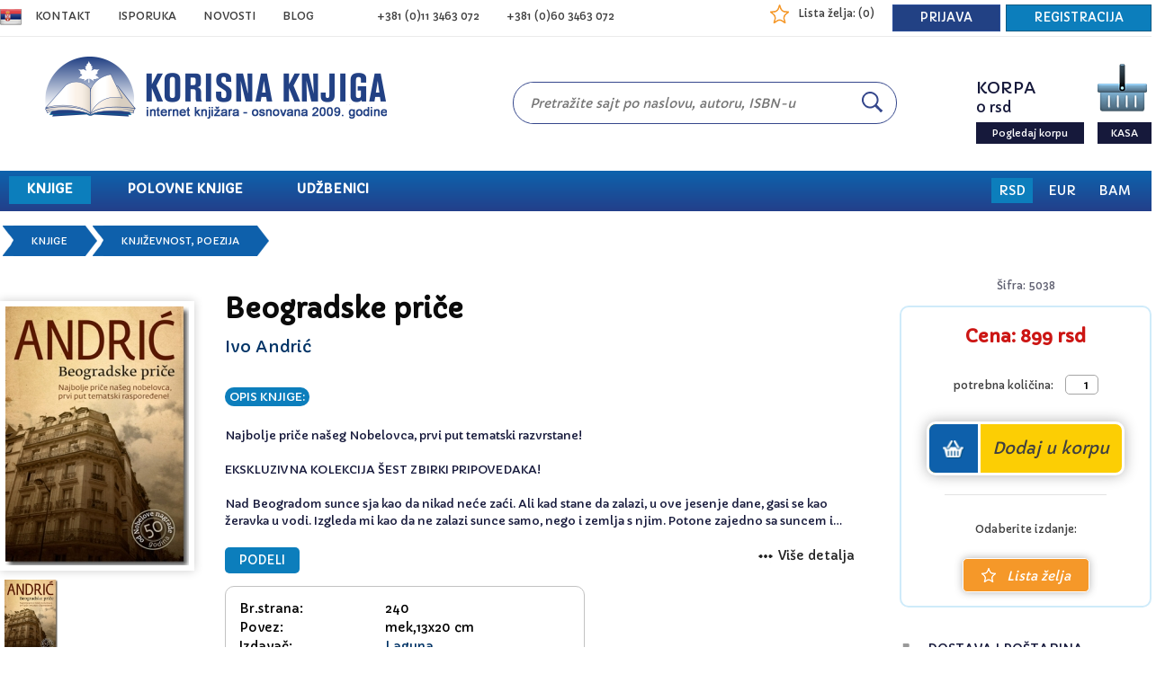

--- FILE ---
content_type: text/html; charset=UTF-8
request_url: https://www.korisnaknjiga.com/beogradske-price-naslov-5038
body_size: 18009
content:
<!DOCTYPE html>

<head>
    <meta name="viewport" content="width=device-width, initial-scale=1.0" />
    <meta http-equiv="Content-Type" content="text/html; charset=utf-8" />
    <meta name="google-site-verification" content="zWEqhg_0Jii5KqetXepfGariNGtiZuWVD2SUgdGrsZw" />
    <title>Beogradske priče - Ivo Andrić: knjiga | KorisnaKnjiga.com</title>
    <meta name="description" content="Najbolje priče našeg Nobelovca, prvi put tematski razvrstane!" />
    <meta property="og:title" content="Beogradske priče - Ivo Andrić: knjiga | KorisnaKnjiga.com" />
    <meta property="og:image" content="https://www.korisnaknjiga.com/photo/books0006/p005038c0.jpg" />
    <meta property="og:url" content="https://www.korisnaknjiga.com/beogradske-price-naslov-5038" />
    <meta property="og:description" content="Najbolje priče našeg Nobelovca, prvi put tematski razvrstane!" />
	<meta property="og:type" content="website" />
    <link rel="canonical" href="https://www.korisnaknjiga.com/beogradske-price-naslov-5038" />
    <link href='https://fonts.googleapis.com/css?family=Capriola|Open+Sans:400italic,300,700,400,600' rel='stylesheet' type='text/css'>
    <link rel="shortcut icon" href="favicon.ico" type="image/ico" />
    <link href="css_rj/global_002.css" rel="stylesheet" type="text/css" />
<link href="css_rj/media_002.css" rel="stylesheet" type="text/css" />
<link href="css_rj/mobile_001.css" rel="stylesheet" type="text/css" />
<link href="css_rj/tablet_001.css" rel="stylesheet" type="text/css" />
<link href="css_rj/override_08.css" rel="stylesheet" type="text/css" />
<link href="css_rj/marko_01.css" rel="stylesheet" type="text/css" />    <!--[if lt IE 9]>
<link href="css/style.css" rel="stylesheet" type="text/css" />
<![endif]-->
    <script src="js/jquery-mini.js"></script>
    <script src="js/jquery.js"></script>
    <script src="scripts/js_by_RJ_003.js"></script>
    <script src="scripts/komemtar_knjige.js"></script>
    <script src="scripts/lightbox/js/jquery.prettyPhoto.js" type="text/javascript"></script>
    <link rel="stylesheet" href="scripts/lightbox/css/lightbox.css" type="text/css" media="screen" />
    <script type="text/javascript">
        $(document).ready(function() {
            $("a[rel^='galer']").prettyPhoto();
        });
    </script>
    
  
  <!-- FB Pixel code -->
  <script>
    ! function(f, b, e, v, n, t, s) {
      if (f.fbq) return;
      n = f.fbq = function() {
        n.callMethod ?
          n.callMethod.apply(n, arguments) : n.queue.push(arguments)
      };
      if (!f._fbq) f._fbq = n;
      n.push = n;
      n.loaded = !0;
      n.version = '2.0';
      n.queue = [];
      t = b.createElement(e);
      t.async = !0;
      t.src = v;
      s = b.getElementsByTagName(e)[0];
      s.parentNode.insertBefore(t, s)
    }(window,
      document, 'script', 'https://connect.facebook.net/en_US/fbevents.js');
    fbq('init', '100485057018918'); // Insert your pixel ID here.
    fbq('track', 'PageView', {}, {
      eventID: "66841762324068"
    });
  </script>
  <noscript><img height="1" width="1" style="display:none"
      src="https://www.facebook.com/tr?id=100485057018918&ev=PageView&noscript=1&eid=66841762324068" /></noscript>
  <!-- DO NOT MODIFY -->
  <!-- End Facebook Pixel Code -->
    <script async src="https://www.googletagmanager.com/gtag/js?id=G-S3YY82S3M4"></script>
<script>
  window.dataLayer = window.dataLayer || [];
  function gtag(){dataLayer.push(arguments);}
  gtag('js', new Date());
//  gtag('config', 'UA-8651714-3');
  gtag('config', 'G-S3YY82S3M4');
  gtag('config', 'AW-1032163878');
</script>
<script type="text/javascript"> 
	(function(c,l,a,r,i,t,y){ c[a]=c[a]||function(){(c[a].q=c[a].q||[]).push(arguments)}; t=l.createElement(r);t.async=1;t.src="https://www.clarity.ms/tag/"+i; y=l.getElementsByTagName(r)[0];y.parentNode.insertBefore(t,y); })(window, document, "clarity", "script", "m0h0r0e3w3"); 
</script>
            <script type="application/ld+json">
            {
                "@context": "https://schema.org",
                "@type": "Book",
                "@id": "5038",
                "name": "Beogradske priče",
                "author": {
                    "@type": "Person",
                    "name": "Ivo Andrić"
                },
                "url": "https://www.korisnaknjiga.com/beogradske-price-naslov-5038",
                "workExample": [{
                    "@type": "Book",
                     "potentialAction": {
                        "@type": "ReadAction",
                        "expectsAcceptanceOf": {
                            "@type": "Offer",
                            "Price": 899.00,
                            "priceCurrency": "RSD",
                            "eligibleRegion": {
                                "@type": "Country",
                                "name": "RS"
                            }
                        }
                    }
                }]
            }
        </script>
    </head>

<body>
    

<div id="rj_korcrn" class="bg-black" style="display:none"></div>
<div id="rj_korcon" class="holder-add-carts" style="display: none">
    <div class="content-carts">
        <div class="carts-left">
        	<div id="uspesno-dodato"><img src="img/check-icon.png" class="check-icon" alt="uspesno dodato"><span class="title">Proizvod je uspešno dodat u vašu korpu</span></div>
			<div id="neuspesno-dodato"><img src="img/iksic.png" class="check-icon" alt="neuspesno dodato"><span class="title" style="color: red">Nije moguće poručiti traženu količinu</span></div>
            <div class="artiakl">
            	<img id="kppic" src="img/korica5.png" class="naslovna" alt="korice">
                <div class="info">
                	<p class="naslov"><span id="kpnas">naslov</span></p>
                    <p class="pisac"><span id="kpaut">autor</span></p>
                    <p class="kolicina"><b>Količina</b> <span id="kpkol">0</span></p>
                    <p class="cena"><b>Cena:</b> <span id="kpcen">0</span></p>
                </div>
            </div>
			<div style="clear:both"></div>
			<div id="kpdos" style="color:#d22811"></div>
        </div>
        <div class="carts-right">
        	<span class="title">Broj stavki u korpi: <span id="kpstv">0</span></span>

            <p class="ukupno"><b>Ukupno</b> <span id="kpizn">0</span></p>
            <button class="kupovina" onclick="return rj_korpa(false);">Hoću još knjiga</button>
            <button class="naplata" onclick="window.location='korpa'; return false;">Završavam kupovinu</button>
        </div>
        <div class="carts-close"><img src="img/close.png" onclick="return rj_korpa(false);" alt="close"></div>
    </div>
</div>

<form name="frmheder" action="" method="post">
    <input type="hidden" name="val_chg" value="">
</form>

    <div id="top-line">
        <div class="container">
            <div id="jezik">
                <li class="srb"><a href="#"><img src="img/sr.png" class="flag" alt="Srbija" /></a></li>
                <li class="eng"><a href="#"><img src="img/eng.png" class="flag" alt="English" /></a></li>
            </div>
            <div id="links">
                <li class="link"><a href="kontakt-strana">Kontakt</a></li>
                <li class="link"><a href="isporuka-i-placanje">ISPORUKA</a></li>
                <li class="link"><a href="novosti">NOVOSTI</a></li>
                <li class="link"><a href="blog">BLOG</a></li>
                            </div>
            <div id="telefon">
                <li>+381 (0)11 3463 072</li>
                <li class="no1024">+381 (0)60 3463 072</li>
				
            </div>
            <div id="lista-zelja">
                <li><img src="img/wish-list-main.png" alt="lista zelja" /></li>
                                <li id="lista-zelja-button"><a class="lizea" href="lista-zelja" rel="nofollow" style="margin-right: 20px;">Lista želja: (<span id="blz">0</span>)</a></li>

                                    <a href="log-in" rel="nofollow">
                        <li id="lista-zelja-button"><button class="override-prijava">PRIJAVA</button></li>
                        <li id="lista-zelja-button"><button class="override-registracija">REGISTRACIJA</button></li>
                    </a>
                
            </div>
        </div>
    </div>

    <div id="header">
		<div id="toggle-menu">
					<div id="toggle-pretraga"><button><img src="img/icon-pretraga.png" alt="pretraga" /></button></div>
	
					<div id="toggle-kurs">
						<select id="select-valuta" onChange="chg_vlt(this.value)">
							<option value="1" selected>RSD</option>
							<option value="2">EUR</option>
							<option value="4">BAM</option>
						</select>
					</div>
	
					<div id="toggle-korpa"><button onclick="window.location='korpa'; return false;"><img src="img/icon-kolica.png" alt="korpa" /></button></div>
	
				</div>
		<div class="container contaner-header">
			<input type="hidden" id="kategorija" name="kategorija" value="">
			<div id="logo"><a href="https://www.korisnaknjiga.com"><img src="img/logo.png" alt="Korisna knjiga logo" /></a></div>
			<div id="pretraga">
				<div id="pretraga-box">
					<form action="pretraga-proizvoda" method="get" onsubmit="return submitSearch();">
						<input name="s" id="top_search_txt" type="text" autocomplete="off"
							placeholder="Pretražite sajt po naslovu, autoru, ISBN-u"
							onkeyup="top_search_dropdown();"
							onfocus="top_search_dropdown();"
							onblur="top_search_trm(this);"
						 />
						<button><img src="img/search-icon.png" alt="pretrazi" /></button>
					</form>
				</div>
			</div>
			<div id="korpa">
				<div id="pregledaj-korpu">
					<div id="holder">
						<div class="Skorpa">Korpa</div>
						<br>
						<div id="korpaIzn">Ukupno:<br><b>0 rsd</b></div></div>
					<input type="submit" value="Pogledaj korpu" onclick="return false;"  id="show-korpa"  />
					<script language="javascript">
					$( document ).ready(function() {
						uKorpu(0,0);
					});
					</script>
				</div>
				<div id="kasa">
					<div id="holder">
					<a href="korpa" rel="nofollow"><img id="kpfull" src="img/korpa.png" alt="korpa" /></a>
					</div>
					<input type="submit" value="KASA" onclick="window.location='korpa'; return false;" />
				</div>
	
				<div id="hiden-korpa">
					<div class="holder">
						<div class="ukupno"><p style="float:left;" >Korpa je prazna.</div>
					</div>
				</div>
			</div>

			<input type="checkbox" id="toggle-navbar">
			<label for="toggle-navbar" id="toggle-navbar-div"><img src="img/icon-menu.png" alt="menu" /></label>
			<div id="navbar">
				<div id="navbar-toggle"></div>
				<div id="nav-menu">
					<div id="knjige-meni">
						<a href="https://www.korisnaknjiga.com"><li  id="selected">KNJIGE<div id="img-drop"></div></li></a>
						<input type="checkbox" id="menu-toggle">
						<label for="menu-toggle" id="toggle-list"><img src="img/icon-list.png" alt="lista" /></label>
						<ul id="knjige-meni-opcije">
							<li id="oblast"><a href="biografije-autobiografije-memoari-oblast-43">Biografije, autobiografije, memoari</a></><li id="oblast"><a href="domaci-pisci-oblast-52">Domaći pisci</a></><li id="oblast"><a href="kapitalna-izdanja-enciklopedije-oblast-42">Enciklopedije</a></><li id="oblast"><a href="epska-naucna-fantastika-oblast-45">Epska, naučna fantastika</a></><li id="oblast"><a href="18+-oblast-62">Erotski romani</a></><li id="oblast"><a href="ezoterija-oblast-90">Ezoterija</a></><li id="oblast"><a href="film-oblast-196">Film</a></><li id="oblast"><a href="filozofija-oblast-95">Filozofija</a></><li id="oblast"><a href="gradjevinarstvo-arhitektura-oblast-89">Građevinarstvo, arhitektura</a></><li id="oblast"><a href="gradski-vodici-monografije-oblast-91">Gradski vodiči, monografije</a></><li id="oblast"><a href="horor-oblast-46">Horor</a></><li id="oblast"><a href="hrana-i-kuvari-oblast-39">Hrana i kuvari</a></><li id="oblast"><a href="istorija-politika-oblast-49">Istorija, politika</a></><li id="oblast"><a href="klasici-oblast-85">Klasici svetske književnosti</a></><li id="oblast"><a href="knjige-o-biznisu-oblast-41">Knjige o biznisu</a></><li id="oblast"><a href="knjige-za-roditelje-oblast-151">Knjige o roditeljstvu</a></><li id="oblast"><a href="knjige-za-decu-i-mlade-oblast-48">Knjige za decu</a></><li id="oblast"><a href="recnici-strani-jezici-oblast-58">Knjige za učenje stranih jezika</a></><li id="oblast"><a href="knjizevnost-poezija-oblast-60">Književnost, poezija</a></><li id="oblast"><a href="racunari-internet-oblast-54">Kompjuteri i internet</a></><li id="oblast"><a href="lektire-oblast-100">Lektire</a></><li id="oblast"><a href="ljubav-oblast-56">Ljubavni romani</a></><li id="oblast"><a href="magija-mistika-astrologija-oblast-59">Magija, mistika, astrologija</a></><li id="oblast"><a href="poljoprivreda-stocarstvo-oblast-82">Poljoprivreda</a></><li id="oblast"><a href="popularna-psihologija-oblast-38">Popularna psihologija</a></><li id="oblast"><a href="pravo-oblast-98">Pravo</a></><li id="oblast"><a href="putopisi-oblast-206">Putopisi</a></><li id="oblast"><a href="beletristika-romani-oblast-53">Romani</a></><li id="oblast"><a href="sport-oblast-84">Sport</a></><li id="oblast"><a href="strane-knjige-oblast-93">Strane knjige</a></><li id="oblast"><a href="strani-pisci-oblast-81">Strani pisci</a></><li id="oblast"><a href="strucna-literatura-oblast-83">Stručna literatura</a></><li id="oblast"><a href="trileri-oblast-47">Trileri</a></><li id="oblast"><a href="udzbenici">Udžbenici</a></li><li id="oblast"><a href="umetnost-oblast-97">Umetnost</a></><li id="oblast"><a href="vera-i-religija-oblast-61">Vera i religija</a></><li id="oblast"><a href="vestine-ucenja-oblast-36">Veštine učenja</a></><li id="oblast"><a href="zabava-hobi-oblast-57">Zabava, hobi</a></><li id="oblast"><a href="zdravlje-medicina-oblast-34">Zdravlje, medicina</a></><li id="oblast"><a href="razno-oblast-50">Razno</a></>						</ul>
					</div>	
					<a href="polovne-knjige"><li>POLOVNE KNJIGE<div id="img-drop"></div></li></a>
						
	<div id="knjige-meni">
		<a href="udzbenici"><li>UDŽBENICI<div id="img-drop"></div></li></a>
		<div id="udzbenici-opcije">
			<li id="oblast"><a style="padding: 10px 0px" href="osnovna-skola-oblast-88">Udžbenici za osnovnu školu</a>
			<ul>
								<li id="podoblast"><a href="prvi-razred-osnovne-skole-oblast-88-grupa-109">Udžbenici za 1. razred</a></li>
									<li id="podoblast"><a href="drugi-razred-osnovne-skole-oblast-88-grupa-110">Udžbenici za 2. razred</a></li>
									<li id="podoblast"><a href="treci-razred-osnovne-skole-oblast-88-grupa-111">Udžbenici za 3. razred</a></li>
									<li id="podoblast"><a href="cetvrti-razred-osnovne-skole-oblast-88-grupa-112">Udžbenici za 4. razred</a></li>
									<li id="podoblast"><a href="peti-razred-osnovne-skole-oblast-88-grupa-113">Udžbenici za 5. razred</a></li>
									<li id="podoblast"><a href="sesti-razred-osnovne-skole-oblast-88-grupa-114">Udžbenici za 6. razred</a></li>
									<li id="podoblast"><a href="sedmi-razred-osnovne-skole-oblast-88-grupa-115">Udžbenici za 7. razred</a></li>
									<li id="podoblast"><a href="osmi-razred-osnovne-skole-oblast-88-grupa-116">Udžbenici za 8. razred</a></li>
							<li></li>
			<li id="podoblast"><a href="nacionalne-manjine-oblast-88">Nacionalne manjine</a></li>
			</ul>
			<li id="oblast"><a style="padding: 10px 0px" href="srednja-skola-oblast-88">Udžbenici za srednju školu</a>
			<ul>
								<li id="podoblast"><a href="prvi-razred-srednje-skole-oblast-88-grupa-117">Udžbenici za 1. razred</a></li>
									<li id="podoblast"><a href="drugi-razred-srednje-skole-oblast-88-grupa-118">Udžbenici za 2. razred</a></li>
									<li id="podoblast"><a href="treci-razred-srednje-skole-oblast-88-grupa-119">Udžbenici za 3. razred</a></li>
									<li id="podoblast"><a href="cetvrti-razred-srednje-skole-oblast-88-grupa-120">Udžbenici za 4. razred</a></li>
								<li></li>
				<li id="podoblast"><a href="nacionalne-manjine-oblast-88">Nacionalne manjine</a></li>
			</ul>
			<!-- <li id="oblast"><a style="padding: 10px 0px" href="">Udžbenici nacionalnih manjina</a> -->
		</div>
	</div>
	<script language="javascript">
		const path = window.location.pathname;
		if (path.includes('polov') || path.includes('udzben') || path.includes('oblast-88')) {
				$("#toggle-list").addClass("content-left-toggle");
				$("#menu-toggle").prop("disabled", true);
			}					
		</script>
						
					<div id="link-only-mobile">
					<a href="https://www.korisnaknjiga.com/novosti"><li>NOVOSTI<div id="img-drop"></div></li></a>
					<a href="https://www.korisnaknjiga.com/blog"><li>BLOG<div id="img-drop"></div></li></a>
													<a href="log-in" rel="nofollow"><li>PRIJAVA / REGISTRACIJA<div id="img-drop"></div></li></a>
							
						<a href="kontakt-strana"><li>Kontakt<div id="img-drop"></div></li></a>
						<a href="isporuka-i-placanje"><li>ISPORUKA<div id="img-drop"></div></li></a>
						<a href="lista-zelja" rel="nofollow"><li>Lista želja<div id="img-drop"></div></li></a>
						<a href="najnoviji-naslovi"><li id="last-bottom">Novo u ponudi<div id="img-drop"></div></li></a>
					</div>
					<div id="valuta-navbar">
						<button class="valuta-selected" onClick="chg_vlt(1)">RSD</button>
						<button  onClick="chg_vlt(2)">EUR</button>
						<button  onClick="chg_vlt(4)">BAM</button>
					</div>
				</div>
			</div>
	
		</div>
    </div>
    <div id="top_search_div">
        <img src="scripts/ideide.gif">
    </div>



    <div id="content-left">
        
        	<div id="oblasti" style="display:none;">



                <div id="title">AKTUELNO</div>
                    <div class="override-list">
                        <li><img src="img/favorite.png">
                            <a href="https://www.korisnaknjiga.com/top-lista">Najprodavanije knjige</a>
                        </li><hr>
                        <li><img src="img/new.png">
                            <a href="https://www.korisnaknjiga.com/najnoviji-naslovi">Novo u ponudi</a></li><hr>
                        <li><img src="img/sale.png">
                            <a href="https://www.korisnaknjiga.com/nove-nize-cene">Nove niže cene</a></li><hr>
                        <li><img src="img/english.png">
                            <a href="https://www.korisnaknjiga.com/strane-knjige-oblast-93">Knjige na engleskom</a></li><hr>
<!--                        <li><img src="img/blog.png" height="19">
                            <a href="https://www.korisnaknjiga.com/blog">Blog</a></li><hr>  -->                          
                    </div>

       			<div id="title">OBLASTI</div>
				<li><a href="biografije-autobiografije-memoari-oblast-43">Biografije, autobiografije, memoari</a></li><hr><li><a href="domaci-pisci-oblast-52">Domaći pisci</a></li><hr><li><a href="kapitalna-izdanja-enciklopedije-oblast-42">Enciklopedije</a></li><hr><li><a href="epska-naucna-fantastika-oblast-45">Epska, naučna fantastika</a></li><hr><li><a href="18+-oblast-62">Erotski romani</a></li><hr><li><a href="ezoterija-oblast-90">Ezoterija</a></li><hr><li><a href="film-oblast-196">Film</a></li><hr><li><a href="filozofija-oblast-95">Filozofija</a></li><hr><li><a href="gradjevinarstvo-arhitektura-oblast-89">Građevinarstvo, arhitektura</a></li><hr><li><a href="gradski-vodici-monografije-oblast-91">Gradski vodiči, monografije</a></li><hr><li><a href="horor-oblast-46">Horor</a></li><hr><li><a href="hrana-i-kuvari-oblast-39">Hrana i kuvari</a></li><hr><li><a href="istorija-politika-oblast-49">Istorija, politika</a></li><hr><li><a href="klasici-oblast-85">Klasici svetske književnosti</a></li><hr>                         <li id="podgupa"><p id="arrow-drop"></p><div>Knjige o biznisu</div>
                            <ul>
                                <li class="el-podgupa"><a href="knjige-o-biznisu-oblast-41">Knjige o biznisu - sve</a></li>
                                                                    <li class="el-podgupa"><a href="racunovodstvo-oblast-41-grupa-389">Računovodstvo</a></li>
                                                                        <li class="el-podgupa"><a href="biznis-i-preduzetnistvo-oblast-41-grupa-390">Biznis i preduzetništvo</a></li>
                                                                        <li class="el-podgupa"><a href="ekonomija-oblast-41-grupa-391">Ekonomija</a></li>
                                                                        <li class="el-podgupa"><a href="ljudski-resursi-oblast-41-grupa-392">Ljudski resursi</a></li>
                                                                        <li class="el-podgupa"><a href="osiguranje-oblast-41-grupa-393">Osiguranje</a></li>
                                                                        <li class="el-podgupa"><a href="menadzment-i-liderstvo-oblast-41-grupa-394">Menadžment i liderstvo</a></li>
                                                                        <li class="el-podgupa"><a href="marketing-i-prodaja-oblast-41-grupa-395">Marketing i prodaja</a></li>
                                                                        <li class="el-podgupa"><a href="finansije-i-investiranje-oblast-41-grupa-396">Finansije i investiranje</a></li>
                                                                </ul>
                        </li><hr>
                        <li><a href="knjige-za-roditelje-oblast-151">Knjige o roditeljstvu</a></li><hr>                         <li id="podgupa"><p id="arrow-drop"></p><div>Knjige za decu</div>
                            <ul>
                                <li class="el-podgupa"><a href="knjige-za-decu-i-mlade-oblast-48">Knjige za decu - sve</a></li>
                                                                    <li class="el-podgupa"><a href="bajke-i-price-za-decu-oblast-48-grupa-423">Bajke i priče za decu</a></li>
                                                                        <li class="el-podgupa"><a href="basne-za-decu-oblast-48-grupa-424">Basne za decu </a></li>
                                                                        <li class="el-podgupa"><a href="bojanke-(crtezi)-za-decu-oblast-48-grupa-425">Bojanke (Crteži) za decu </a></li>
                                                                        <li class="el-podgupa"><a href="edukativne-knjige-za-decu-oblast-48-grupa-426">Edukativne knjige za decu </a></li>
                                                                        <li class="el-podgupa"><a href="enciklopedije-za-decu-oblast-48-grupa-427">Enciklopedije za decu </a></li>
                                                                        <li class="el-podgupa"><a href="knjige-za-bebe-oblast-48-grupa-428">Knjige za bebe </a></li>
                                                                        <li class="el-podgupa"><a href="knjige-za-tinejdzere-oblast-48-grupa-429">Knjige za tinejdžere</a></li>
                                                                        <li class="el-podgupa"><a href="kvizovi-za-decu-oblast-48-grupa-430">Kvizovi za decu </a></li>
                                                                        <li class="el-podgupa"><a href="pesme-(poezija)-za-decu-oblast-48-grupa-431">Pesme (Poezija) za decu </a></li>
                                                                        <li class="el-podgupa"><a href="slikovnice-za-decu-oblast-48-grupa-432">Slikovnice za decu </a></li>
                                                                        <li class="el-podgupa"><a href="slagalice-za-decu-oblast-48-grupa-435">Slagalice za decu</a></li>
                                                                        <li class="el-podgupa"><a href="zvucne-knjige-za-decu-oblast-48-grupa-433">Zvučne knjige za decu </a></li>
                                                                </ul>
                        </li><hr>
                                                 <li id="podgupa"><p id="arrow-drop"></p><div>Knjige za učenje stranih jezika</div>
                            <ul>
                                <li class="el-podgupa"><a href="recnici-strani-jezici-oblast-58">Knjige za učenje stranih jezika - sve</a></li>
                                                                    <li class="el-podgupa"><a href="engleski-jezik-oblast-58-grupa-73">Engleski jezik</a></li>
                                                                        <li class="el-podgupa"><a href="nemacki-jezik-oblast-58-grupa-74">Nemački jezik</a></li>
                                                                        <li class="el-podgupa"><a href="francuski-jezik-oblast-58-grupa-75">Francuski jezik</a></li>
                                                                        <li class="el-podgupa"><a href="italijanski-jezik-oblast-58-grupa-76">Italijanski jezik</a></li>
                                                                        <li class="el-podgupa"><a href="ruski-jezik-oblast-58-grupa-77">Ruski jezik</a></li>
                                                                        <li class="el-podgupa"><a href="spanski-jezik-oblast-58-grupa-78">Španski jezik</a></li>
                                                                        <li class="el-podgupa"><a href="latinski-jezik-oblast-58-grupa-79">Latinski jezik</a></li>
                                                                        <li class="el-podgupa"><a href="srpski-jezik-oblast-58-grupa-80">Srpski jezik</a></li>
                                                                        <li class="el-podgupa"><a href="mаdjarski-jezik-oblast-58-grupa-81">Mаđarski jezik</a></li>
                                                                        <li class="el-podgupa"><a href="albanski-jezik-oblast-58-grupa-82">Albanski jezik</a></li>
                                                                        <li class="el-podgupa"><a href="arapski-jezik-oblast-58-grupa-83">Arapski jezik</a></li>
                                                                        <li class="el-podgupa"><a href="grcki-jezik-oblast-58-grupa-84">Grčki jezik</a></li>
                                                                        <li class="el-podgupa"><a href="kineski-jezik-oblast-58-grupa-85">Kineski jezik</a></li>
                                                                        <li class="el-podgupa"><a href="japanski-jezik-oblast-58-grupa-86">Japanski jezik</a></li>
                                                                        <li class="el-podgupa"><a href="makedonski-jezik-oblast-58-grupa-87">Makedonski jezik</a></li>
                                                                        <li class="el-podgupa"><a href="holandski-jezik-oblast-58-grupa-88">Holandski jezik</a></li>
                                                                        <li class="el-podgupa"><a href="romski-jezik-oblast-58-grupa-89">Romski jezik</a></li>
                                                                        <li class="el-podgupa"><a href="ceski-jezik-oblast-58-grupa-90">Češki jezik</a></li>
                                                                        <li class="el-podgupa"><a href="svedski-jezik-oblast-58-grupa-91">Švedski jezik</a></li>
                                                                        <li class="el-podgupa"><a href="hebrejski-jezik-oblast-58-grupa-92">Hebrejski jezik</a></li>
                                                                        <li class="el-podgupa"><a href="hrvatski-jezik-oblast-58-grupa-93">Hrvatski jezik</a></li>
                                                                        <li class="el-podgupa"><a href="turski-jezik-oblast-58-grupa-94">Turski jezik</a></li>
                                                                        <li class="el-podgupa"><a href="staroslovenski-jezik-oblast-58-grupa-95">Staroslovenski jezik</a></li>
                                                                        <li class="el-podgupa"><a href="norveski-jezik-oblast-58-grupa-96">Norveški jezik</a></li>
                                                                        <li class="el-podgupa"><a href="poljski-jezik-oblast-58-grupa-97">Poljski jezik</a></li>
                                                                        <li class="el-podgupa"><a href="portugalski-jezik-oblast-58-grupa-98">Portugalski jezik</a></li>
                                                                        <li class="el-podgupa"><a href="slovenacki-jezik-oblast-58-grupa-99">Slovenački jezik</a></li>
                                                                        <li class="el-podgupa"><a href="ukrajinski-jezik-oblast-58-grupa-100">Ukrajinski jezik</a></li>
                                                                        <li class="el-podgupa"><a href="slovacki-jezik-oblast-58-grupa-101">Slovački jezik</a></li>
                                                                        <li class="el-podgupa"><a href="rumunski-jezik-oblast-58-grupa-102">Rumunski jezik</a></li>
                                                                        <li class="el-podgupa"><a href="persijski-jezik-oblast-58-grupa-103">Persijski jezik</a></li>
                                                                        <li class="el-podgupa"><a href="katalonski-jezik-oblast-58-grupa-105">Katalonski jezik</a></li>
                                                                        <li class="el-podgupa"><a href="sanskrtski-jezik-oblast-58-grupa-104">Sanskrtski jezik</a></li>
                                                                        <li class="el-podgupa"><a href="finski-jezik-oblast-58-grupa-106">Finski jezik</a></li>
                                                                        <li class="el-podgupa"><a href="danski-jezik-oblast-58-grupa-107">Danski jezik</a></li>
                                                                        <li class="el-podgupa"><a href="bugarski-jezik-oblast-58-grupa-108">Bugarski jezik</a></li>
                                                                        <li class="el-podgupa"><a href="irski-jezik-oblast-58-grupa-121">Irski jezik</a></li>
                                                                        <li class="el-podgupa"><a href="beloruski-jezik-oblast-58-grupa-324">Beloruski jezik</a></li>
                                                                        <li class="el-podgupa"><a href="estonski-jezik-oblast-58-grupa-325">Estonski jezik</a></li>
                                                                        <li class="el-podgupa"><a href="korejski-jezik-oblast-58-grupa-326">Korejski jezik</a></li>
                                                                        <li class="el-podgupa"><a href="hindu-jezik-oblast-58-grupa-327">Hindu jezik</a></li>
                                                                        <li class="el-podgupa"><a href="azerbejdzanski-jezik-oblast-58-grupa-328">Azerbejdžanski jezik</a></li>
                                                                        <li class="el-podgupa"><a href="gruzijski-jezik-oblast-58-grupa-329">Gruzijski jezik</a></li>
                                                                        <li class="el-podgupa"><a href="jermenski-jezik-oblast-58-grupa-330">Jermenski jezik</a></li>
                                                                        <li class="el-podgupa"><a href="letonski-jezik-oblast-58-grupa-331">Letonski jezik</a></li>
                                                                        <li class="el-podgupa"><a href="litvanski-jezik-oblast-58-grupa-332">Litvanski jezik</a></li>
                                                                        <li class="el-podgupa"><a href="ostali-jezici-oblast-58-grupa-399">Ostali jezici</a></li>
                                                                </ul>
                        </li><hr>
                        <li><a href="knjizevnost-poezija-oblast-60">Književnost, poezija</a></li><hr>                         <li id="podgupa"><p id="arrow-drop"></p><div>Kompjuteri i internet</div>
                            <ul>
                                <li class="el-podgupa"><a href="racunari-internet-oblast-54">Kompjuteri i internet - sve</a></li>
                                                                    <li class="el-podgupa"><a href="programiranje-oblast-54-grupa-401">Programiranje</a></li>
                                                                        <li class="el-podgupa"><a href="web-razvoj-oblast-54-grupa-402">Web razvoj </a></li>
                                                                        <li class="el-podgupa"><a href="baze-podataka-oblast-54-grupa-403">Baze podataka </a></li>
                                                                        <li class="el-podgupa"><a href="operativni-sistemi-oblast-54-grupa-404">Operativni sistemi </a></li>
                                                                        <li class="el-podgupa"><a href="microsoft-office-oblast-54-grupa-405">Microsoft Office </a></li>
                                                                        <li class="el-podgupa"><a href="cad-i-3d-modelovanje-oblast-54-grupa-406">CAD i 3D modelovanje </a></li>
                                                                        <li class="el-podgupa"><a href="graficki-dizajn-i-multimedija-oblast-54-grupa-407">Grafički dizajn i multimedija </a></li>
                                                                        <li class="el-podgupa"><a href="osnove-rada-na-racunaru-oblast-54-grupa-408">Osnove rada na računaru </a></li>
                                                                        <li class="el-podgupa"><a href="vestacka-inteligencija-i-masinsko-ucenje-oblast-54-grupa-409">Veštačka inteligencija i mašinsko učenje </a></li>
                                                                        <li class="el-podgupa"><a href="racunarstvo-u-oblaku-(cloud-computing-oblast-54-grupa-410">Računarstvo u oblaku (Cloud Computing</a></li>
                                                                        <li class="el-podgupa"><a href="bezbednost-i-zastita-podataka-oblast-54-grupa-411">Bezbednost i zaštita podataka </a></li>
                                                                </ul>
                        </li><hr>
                                                 <li id="podgupa"><p id="arrow-drop"></p><div>Lektire</div>
                            <ul>
                                <li class="el-podgupa"><a href="lektire-oblast-100">Lektire - sve</a></li>
                                                                    <li class="el-podgupa"><a href="lektire-za-prvi-razred-oblast-100-grupa-370">Lektire za prvi razred</a></li>
                                                                        <li class="el-podgupa"><a href="lektire-za-drugi-razred-oblast-100-grupa-371">Lektire za drugi razred</a></li>
                                                                        <li class="el-podgupa"><a href="lektire-za-treci-razred-oblast-100-grupa-372">Lektire za treći razred</a></li>
                                                                        <li class="el-podgupa"><a href="lektire-za-cetvrti-razred-oblast-100-grupa-373">Lektire za četvrti razred</a></li>
                                                                        <li class="el-podgupa"><a href="lektire-za-peti-razred-oblast-100-grupa-374">Lektire za peti razred</a></li>
                                                                        <li class="el-podgupa"><a href="lektire-za-sesti-razred-oblast-100-grupa-375">Lektire za šesti razred</a></li>
                                                                        <li class="el-podgupa"><a href="lektire-za-sedmi-razred-oblast-100-grupa-376">Lektire za sedmi razred</a></li>
                                                                        <li class="el-podgupa"><a href="lektire-za-osmi-razred-oblast-100-grupa-377">Lektire za osmi razred</a></li>
                                                                        <li class="el-podgupa"><a href="lektire-za-srednju-skolu-oblast-100-grupa-378">Lektire za srednju školu</a></li>
                                                                </ul>
                        </li><hr>
                        <li><a href="ljubav-oblast-56">Ljubavni romani</a></li><hr><li><a href="magija-mistika-astrologija-oblast-59">Magija, mistika, astrologija</a></li><hr>                         <li id="podgupa"><p id="arrow-drop"></p><div>Poljoprivreda</div>
                            <ul>
                                <li class="el-podgupa"><a href="poljoprivreda-stocarstvo-oblast-82">Poljoprivreda - sve</a></li>
                                                                    <li class="el-podgupa"><a href="bastovanstvo-oblast-82-grupa-415">Baštovanstvo</a></li>
                                                                        <li class="el-podgupa"><a href="lekovito-bilje-oblast-82-grupa-416">Lekovito bilje</a></li>
                                                                        <li class="el-podgupa"><a href="pcelarstvo-oblast-82-grupa-318">Pčelarstvo</a></li>
                                                                        <li class="el-podgupa"><a href="poljoprivreda-oblast-82-grupa-418">Poljoprivreda</a></li>
                                                                        <li class="el-podgupa"><a href="povrtarstvo-oblast-82-grupa-419">Povrtarstvo</a></li>
                                                                        <li class="el-podgupa"><a href="stocarstvo-oblast-82-grupa-420">Stočarstvo</a></li>
                                                                        <li class="el-podgupa"><a href="vinogradarstvo-i-alkoholna-pica-oblast-82-grupa-421">Vinogradarstvo i alkoholna pića</a></li>
                                                                        <li class="el-podgupa"><a href="vocarstvo-oblast-82-grupa-422">Voćarstvo</a></li>
                                                                </ul>
                        </li><hr>
                        <li><a href="popularna-psihologija-oblast-38">Popularna psihologija</a></li><hr>                         <li id="podgupa"><p id="arrow-drop"></p><div>Pravo</div>
                            <ul>
                                <li class="el-podgupa"><a href="pravo-oblast-98">Pravo - sve</a></li>
                                                                    <li class="el-podgupa"><a href="zakoni-i-propisi-oblast-98-grupa-123">Zakoni i propisi</a></li>
                                                                </ul>
                        </li><hr>
                        <li><a href="putopisi-oblast-206">Putopisi</a></li><hr><li><a href="beletristika-romani-oblast-53">Romani</a></li><hr><li><a href="sport-oblast-84">Sport</a></li><hr><li><a href="strani-pisci-oblast-81">Strani pisci</a></li><hr>                         <li id="podgupa"><p id="arrow-drop"></p><div>Stručna literatura</div>
                            <ul>
                                <li class="el-podgupa"><a href="strucna-literatura-oblast-83">Stručna literatura - sve</a></li>
                                                                    <li class="el-podgupa"><a href="auto-prirucnici-oblast-83-grupa-139">Auto priručnici</a></li>
                                                                        <li class="el-podgupa"><a href="biologija-oblast-83-grupa-134">Biologija</a></li>
                                                                        <li class="el-podgupa"><a href="matematika-oblast-83-grupa-128">Matematika</a></li>
                                                                        <li class="el-podgupa"><a href="elektronika-oblast-83-grupa-126">Elektronika</a></li>
                                                                        <li class="el-podgupa"><a href="masinstvo-oblast-83-grupa-127">Mašinstvo</a></li>
                                                                        <li class="el-podgupa"><a href="energetika-oblast-83-grupa-130">Energetika</a></li>
                                                                        <li class="el-podgupa"><a href="ekologija-oblast-83-grupa-138">Ekologija</a></li>
                                                                        <li class="el-podgupa"><a href="tehnologija-oblast-83-grupa-135">Tehnologija</a></li>
                                                                        <li class="el-podgupa"><a href="saobracaj-oblast-83-grupa-137">Saobraćaj</a></li>
                                                                        <li class="el-podgupa"><a href="sociologija-oblast-83-grupa-129">Sociologija</a></li>
                                                                        <li class="el-podgupa"><a href="razno-oblast-83-grupa-131">Razno</a></li>
                                                                        <li class="el-podgupa"><a href="lingvistika-oblast-83-grupa-146">Lingvistika</a></li>
                                                                        <li class="el-podgupa"><a href="vojna-literatura-oblast-83-grupa-147">Vojna literatura</a></li>
                                                                        <li class="el-podgupa"><a href="geografija-oblast-83-grupa-316">Geografija</a></li>
                                                                        <li class="el-podgupa"><a href="psihologija-oblast-83-grupa-321">Psihologija</a></li>
                                                                        <li class="el-podgupa"><a href="etnologija-i-antropologija-oblast-83-grupa-397">Etnologija i antropologija</a></li>
                                                                </ul>
                        </li><hr>
                        <li><a href="trileri-oblast-47">Trileri</a></li><hr><li><a href="udzbenici">Udžbenici</a></li><hr><li><a href="umetnost-oblast-97">Umetnost</a></li><hr>                         <li id="podgupa"><p id="arrow-drop"></p><div>Vera i religija</div>
                            <ul>
                                <li class="el-podgupa"><a href="vera-i-religija-oblast-61">Vera i religija - sve</a></li>
                                                                    <li class="el-podgupa"><a href="hriscanstvo-oblast-61-grupa-383">Hrišćanstvo</a></li>
                                                                        <li class="el-podgupa"><a href="islam-oblast-61-grupa-384">Islam</a></li>
                                                                        <li class="el-podgupa"><a href="hinduizam-oblast-61-grupa-387">Hinduizam</a></li>
                                                                        <li class="el-podgupa"><a href="budizam-oblast-61-grupa-388">Budizam</a></li>
                                                                        <li class="el-podgupa"><a href="judaizam-oblast-61-grupa-385">Judaizam</a></li>
                                                                        <li class="el-podgupa"><a href="ostalo-oblast-61-grupa-386">Ostalo</a></li>
                                                                </ul>
                        </li><hr>
                        <li><a href="vestine-ucenja-oblast-36">Veštine učenja</a></li><hr>                         <li id="podgupa"><p id="arrow-drop"></p><div>Zabava, hobi</div>
                            <ul>
                                <li class="el-podgupa"><a href="zabava-hobi-oblast-57">Zabava, hobi - sve</a></li>
                                                                    <li class="el-podgupa"><a href="sahovske-knjige-oblast-57-grupa-72">Šahovske knjige</a></li>
                                                                        <li class="el-podgupa"><a href="stripovi-oblast-57-grupa-122">Stripovi</a></li>
                                                                        <li class="el-podgupa"><a href="casopisi-oblast-57-grupa-140">Časopisi</a></li>
                                                                </ul>
                        </li><hr>
                        <li><a href="zdravlje-medicina-oblast-34">Zdravlje, medicina</a></li><hr><li><a href="razno-oblast-50">Razno</a></li><hr>			</div>

            <div id="pretplata" style="display:none;">
            	<div id="pretplata-title">
                    <img src="img/mail-icon-2.png" alt="pretplata"/>
                    Pretplati se
                </div>
                <div id="box">
                	<p>Pretplatite se i budite redovno informisani o novostima na nasem sajtu.</p>
                    <div class="override-email">
                        <div class="override-title">Email</div>
                        <input type="text" id="email" />
                        <div class="unesite-email">
                            Unesite vasu emai adresu
                        </div>
                    </div>
                    <div style="clear: both;"></div>
                    <button class="override-preptalti" onClick="NL_submit();">Pretplati se</button>
							<div id="pretplata-input"></div>
                    <!-- <div id="pretplata-input"><input type="text" id="email" placeholder="Unesite vaš email..." /><input type="submit" id="pretplata-submit" value="Pošalji" onClick="NL_submit();"/></div> -->
                </div>
            </div>

            <div id="pretplata" style="display:none;">
            	<div id="pretplata-title"><img src="img/partnerstvo-icon.png" alt="affiliate program"/>
                    Affiliate partnerstvo
                </div>
                <div id="box" class="sec">
                	<p>Ostvarite dodatnu zaradu uključenjem u našu partnersku mrežu. </p>
						<button class="override-preptalti" onclick="window.location='affiliate-program-zarade'; return false;" >Detaljnije</button>            
                </div>
            </div>
    </div>

    <div id="content">
        <div class="container pa-strana mob-spec">
            <div id="kategorije">
                                                                            <div id="holder-k"><a href="https://www.korisnaknjiga.com">Knjige</a></div>
                                                                <div id="holder-k"><a href="knjizevnost-poezija-oblast-60">Književnost, poezija</a></div>
                                        

                            </div>
            <div style="clear:both;"></div>
            <div id="pojedinacna">
                <div id="pojedinacna-left">
                    <div id="naslovna-p">
                                                    <center><a onClick="$('#skj0').trigger('click'); return false;" href="https://www.korisnaknjiga.com/photo/books0006/p005038c0.jpg"><img src="https://www.korisnaknjiga.com/photo/books0006/p005038c0.jpg" alt="Beogradske priče"></a></center>
                                            </div>
                    <div id="naslovna-small">
                        <a rel="galer[x]" id="skj0" href="https://www.korisnaknjiga.com/photo/books0006/p005038c0.jpg"><img src="https://www.korisnaknjiga.com/photo/books0006/p005038a0.jpg" alt="Beogradske priče"></a>                    </div>

                </div>


                <div id="mid-right">
                    <div id="pojedinacna-mid">
                        <div id="naslov">
                            <h1>Beogradske priče</h1>
                            <div class="author"><a href="https://www.korisnaknjiga.com/autor-ivo-andric">Ivo Andrić</a></div>

                            <div class="naslov-knjige">
                                <h2 class="naslov">OPIS KNJIGE:</h2>
                            </div>
                            <div class="override-opis">
                                <p id="ceoTekst" class="overider-p vise-detalja-p">
                                    Najbolje priče našeg Nobelovca, prvi put tematski razvrstane!<br />
<br />
EKSKLUZIVNA KOLEKCIJA ŠEST ZBIRKI PRIPOVEDAKA!<br />
<br />
Nad Beogradom sunce sja kao da nikad neće zaći. Ali kad stane da zalazi, u ove jesenje dane, gasi se kao žeravka u vodi. Izgleda mi kao da ne zalazi sunce samo, nego i zemlja s njim. Potone zajedno sa suncem i modra gorska kosa u daljini, a zatim počne da se gubi i sremska ravnica, da se savija kao naslikano platno.<br />
Ivo Andrić<br />
<br />
Oslobodimo li se predrasuda, ostajući na tragu osobenosti Andrićevog pripovedačkog postupka, možemo sklopiti skicu jedne posebne literarne građevine, takozvane beogradske hronike. Ta nedovršena građevina, sa jedinstvenom osnovom ali sa nepovezanim prostorijama, mogla bi da bude imaginarni model za projekciju književne rekonstrukcije novije povesti Beograda. Od „Porodične slike“ u kojoj je, na fonu ratnih događaja, data psihološka evokacija odnosa u jednoj beogradskoj građanskoj porodici, do priče o Zeki, razuđenoj istoriji ne samo jednoga junaka, nego i celoga grada, kao i drugih priča koje izrastaju iz autorovog iskustva, beogradske priče predstavljaju književno svedočanstvo o nemirnim vremenima, dramatičnim promenama i tragičnim okolnostima kako u spoljašnjem svetu, tako i u ljudskim dušama pojedinaca koji su tom svetu pripadali.                                </p>


                                <div class="ispod-opisa">
                                                                                                                                                    <!-- FB, G+, Tw -->
                                        <div style="display: inline-block; width: auto; ">
                                            <!-- Facebook Like -->
                                            <div style="float:left; display:inline-block; width: auto" class="fbtw">



                                           </div>
                                            <!-- Twitter -->
                                            <!-- <div style="float:left; display:block; margin-left:+15px; width: auto" class="twfb">
                                                <a href="https://twitter.com/share" class="twitter-share-button" data-via="korisnaknjiga">Tweet</a>
                                                <script>
                                                    ! function(d, s, id) {
                                                        var js, fjs = d.getElementsByTagName(s)[0];
                                                        if (!d.getElementById(id)) {
                                                            js = d.createElement(s);
                                                            js.id = id;
                                                            js.src = "//platform.twitter.com/widgets.js";
                                                            fjs.parentNode.insertBefore(js, fjs);
                                                        }
                                                    }(document, "script", "twitter-wjs");
                                                </script>
                                            </div> -->

                                            <style>
                                              .share-button {
                                                font-family: 'Capriola', sans-serif;
                                                background-color: #595b5d;
                                                color: white;
                                                border: none;
                                                padding: 10px 20px;
                                                cursor: pointer;
                                                border-radius: 5px;
                                              }
                                              .share-menu {
                                                display: none;
                                                position: absolute;
                                                background-color: #f9f9f9;
                                                box-shadow: 0px 8px 16px 0px rgba(0, 0, 0, 0.2);
                                                padding: 12px 16px;
                                                z-index: 1;
                                              }
                                              .share-menu a {
                                                padding: 10px 15px;
                                                display: block;
                                                text-decoration: none;
                                                color: black;
                                              }
                                              .ispod-opisa button {
                                                background-color: #0c7ebc;
                                                padding: 6px 16px !important;
                                              }
                                              .share-menu a:hover {
                                                border-radius: 5px;
                                                background-color: #0c7ebc;
                                                color: white;
                                                padding: 10px 15px !important;
                                              }

                                              @media only screen and (max-width: 600px) {
                                                .share-menu{
                                                  flex-direction: column;
                                                }

                                                .share-button{
                                                  margin-bottom: 20px;
                                                }
                                              }

                                            </style>

                                                                                        <button class="share-button" onclick="toggleShareMenu()">PODELI</button>
                                            <div class="share-menu" id="shareMenu">
                                                <a href="javascript:void(0)" onclick="shareOnFacebook()">Facebook</a>
                                                <a href="https://twitter.com/intent/tweet?original_referer=https%3A%2F%2Fwww.korisnaknjiga.com&ref_src=twsrc%5Etfw%7Ctwcamp%5Ebuttonembed%7Ctwterm%5Eshare%7Ctwgr%5E&related=twitterapi,twitter&text=Beogradske priče&url=https%3A%2F%2Fwww.korisnaknjiga.com%2Fbeogradske-price-naslov-5038" target="_blank">X</a>
                                                <a href="javascript:void(0)" onclick="shareOnViber()">Viber</a>
                                                <a href="javascript:void(0)" onclick="shareViaEmail()">Email</a>
                                                <a href="javascript:void(0)" onclick="copyUrl()">Kopiraj URL</a>
                                            </div>
                                            <script>
                                                function toggleShareMenu() {
                                                    var menu = document.getElementById('shareMenu');
                                                    menu.style.display = menu.style.display === 'flex' ? 'none' : 'flex';
                                                }

                                                function shareOnFacebook() {
                                                    var url = window.location.href;
                                                    window.open('https://www.facebook.com/sharer/sharer.php?u=' + encodeURIComponent(url), '_blank');
                                                }

                                                function shareOnViber() {
                                                    var url = window.location.href;
                                                    window.open('viber://forward?text=' + encodeURIComponent(url));
                                                }

                                                function shareViaEmail() {
                                                    var url = window.location.href;
                                                    window.location.href = 'mailto:?subject=Knjiga: Beogradske priče&body=Prosleđujem link: ' + encodeURIComponent(url);
                                                }

                                                function copyUrl() {
                                                    var url = window.location.href;
                                                    navigator.clipboard.writeText(url).then(() => {
                                                        alert('URL kopiran u clipboard!');
                                                    }).catch(err => {
                                                        alert('Neuspešno kopiran URL: ', err);
                                                    });
                                                }
                                            </script>

                                            <div style="clear:both"></div>
                                        </div>
                                                                        <div id="skloniVidiVise" class="vise-detalja">
                                        <div class="vise-detalja-image"></div>
                                        <span id="dugmeVidiVise">Više detalja</span>
                                    </div>
                                </div>
                            </div>
                        </div>
                        <!--Prebaceni deo kratkog opisa knjige  i dostupnost-->
                        <div class="override-opis-knjige cela">
                            <div class="override-left-col">
                                                                    <p title="Br.strana"><span>Br.strana:</span> 240</p>
                                                                                                    <p title="Brosiran"><span>Povez:</span> mek,13x20 cm</p>
                                                                                                                                    <p title="Izdavac"><span>Izdavač:</span>
                                                                                    <a href="laguna-izdavac-153">Laguna</a>
                                                                            </p>
                                                                
                                
                                                                                            </div>
                        </div>
                        <!--KRAJ Prebaceni deo kratkog opisa knjige  i dostupnost-->

                    </div>

                    <div id="pojedinacna-right">
                                                                            <div id="sifra">Šifra: 5038</div>
                                                                        <div id="box-cena" >
                            <center>
                                                                    <h5>Cena: 899 rsd</h5>
                                                                        <input type="hidden" id="max-kol" value="99" />
                                    <p>potrebna količina: <input type="text" value="1" id="porucbina-kom" maxlength="2"></p>
                                    <button id="narucujem-button" onClick="return uKorpu(5038,$('#porucbina-kom').val());">
                                        <div id="narucujem-icon"><img src="img/korpa2.png" alt="narucujem"></div><span>Dodaj u korpu</span>
                                    </button>
                                                                <hr>
                                <p>Odaberite izdanje:</p>
                                                                <button id="lista-zelja-button" onClick="return ubaci_lz(5038,0)"><img src="img/star-lista.png" alt="lista zelja">Lista želja</button>
                            </center>
                            <script>
                                function promeniPismo() {
                                    window.location.replace(null);
                                }
                            </script>

                        </div>
                        <div id="dostava">
                            <p id="dostava-click"><img src="img/dostava-icon.png" alt="dostava"><a>dostava i poŠtarina</a></p>
                            <div id="dostava-hidden" style="display:none;">

                                                        <!-- knjiga -->
                        <p>Dostava na adresu u Srbiji:</p>
                        - putem Pošte Srbije iznosi 275 dinara (plaćanje unapred)<br>
                        - putem Aks brze pošte iznosi 450 dinara (plaćanje pouzećem ili unapred)<br>
                        - putem Post ekspres službe po njihovom cenovniku (plaćanje pouzećem ili unapred)<br>
                        - besplatna dostava važi za porudžbine preko 3000 dinara ako izaberete dostavu preko pošte (tiskovina)<br>
                        <p>Dostava za kupce iz inostranstva:</p>
                        - putem Pošte (od 8 eura pa naviše u zavisnosti od težine)<br>
                        - putem DHL kurirske službe (od 40 eura pa naviše u zavisnosti od težine)<br>
                        <p><a href="isporuka">Više informacija o dostavi se može pročitati na strani isporuka.</a></p>
                    </div>

                    <p id="nacin-placanja-click"><img src="img/placanje-icon.png" alt="nacin placanja"><a>naČin plaĆanja</a></p>
                    <div id="nacina-placanja-hidden">
                        <p>Opcije plaćanje za kupce iz Srbije:</p>
                        - pouzećem prilikom isporuke knjiga<BR>
                        - internet karticama Visa,Maestro i Mastercard<BR>
                        - preko IPS skeniraj - mBanking aplikacije<BR>
                        - putem uplatnice na šalteru pošte ili banke<BR>
                        <p>Opcije plaćanje za kupce iz inostranstva:</p>
                        - pouzećem za kupce iz BIH i Crne Gore<br>
                        - putem PayPal sistema<BR>
                        - internet karticama Visa, Maestro i MasterCard<BR>
                    </div>
                                <p id="postavi-pitanje-click"><img src="img/pitanje-icon.png" alt="postavi pitanje"><a rel="nofollow">postavite pitanje</a></p>
                <div id="postavi-pitanje-hidden">
                    <form action="#">
                        <input id="pitanje_ime" type="text" placeholder="Vaše ime *" value="">
                        <input id="pitanje_eml" type="text" placeholder="Vaša email adresa *" value="">
                        <textarea id="pitanje_txt" placeholder="Poruka"></textarea>
                        <button onClick="return post_pitanje(5038)">Pošalji</button>
                    </form>
                </div>
                </div>
            </div>
            <div style="clear: both;"></div>
            <!--Prebaceni deo kratkog opisa knjige  i dostupnost-->
            <div class="override-opis-knjige mobilna">
                <div class="override-left-col">
                                            <p title="Br.strana"><span>Br.strana:</span> 240</p>
                                                                <p title="Brosiran"><span>Povez:</span> mek,13x20 cm</p>
                                                                                    <p title="Izdavac"><span>Izdavač:</span>
                                                            <a href="laguna-izdavac-153">Laguna</a>
                                                    </p>
                                        
                    
                                                        </div>
            </div>

            <div style="clear:both"></div>


        </div>


        
            <div id="kupci" class="dod2" style="margin-bottom: 15px;">
                <div id="pojedniacna-holder-knjige" class="dod1">
                    <div id="title">
                        <h2>Kupci koji su kupili ovu knjigu kupili su i:</h2>
                        <div id="arrows">
                            <button id="arrow-left"><img src="img/arrow-left.png" alt="left"></a></button>
                            <button id="arrow-right"><img src="img/arrow-right.png" alt="right"></a></button>
                        </div>
                    </div>
                </div>
                <div id="pojedinacna-polica">

                    
                        <a href="bukvar-s-nastavnim-listovima-udzbenik-naslov-14926">
                            <div id="pojedinacna-knjige">
                                <div id="pojedinacna-naslov" ><img src="https://www.korisnaknjiga.com/photo/books0015/p014926a0.jpg" alt="Bukvar s nastavnim listovima, udžbenik" title="Bukvar s nastavnim listovima, udžbenik"></div>
                                <div id="info">
                                    <div id="pisac" class="Spisac">Simeon Marinković</div>
                                    <div id="naslov" class="Snaslov sFulH">Bukvar s nastavnim listovima, udžbenik</div>
                                    <p class="dodaj-korpa-override pojedinace-knjige pojedinacna-mobilna">
                                        <span class="override-cena">
                                            <span id="valuta"><b>Cena:</b></span>
                                            <span id="kolicna">1.250 rsd</span>
                                        </span>
                                        <button onclick="return uKorpu(14926,1);"></button>
                                    </p>
                                </div>
                            </div>
                        </a>

                    
                        <a href="gramatika-srpskog-jezika-za-osnovnu-skolu-naslov-9355">
                            <div id="pojedinacna-knjige">
                                <div id="pojedinacna-naslov" ><img src="https://www.korisnaknjiga.com/photo/books0010/p009355a0.jpg" alt="Gramatika srpskog jezika za osnovnu školu" title="Gramatika srpskog jezika za osnovnu školu"></div>
                                <div id="info">
                                    <div id="pisac" class="Spisac">Duška Klikovаc</div>
                                    <div id="naslov" class="Snaslov sFulH">Gramatika srpskog jezika za osnovnu školu</div>
                                    <p class="dodaj-korpa-override pojedinace-knjige pojedinacna-mobilna">
                                        <span class="override-cena">
                                            <span id="valuta"><b>Cena:</b></span>
                                            <span id="kolicna">990 rsd</span>
                                        </span>
                                        <button onclick="return uKorpu(9355,1);"></button>
                                    </p>
                                </div>
                            </div>
                        </a>

                    
                        <a href="druga-knjiga-dnevnik-jedne-robije-naslov-39073">
                            <div id="pojedinacna-knjige">
                                <div id="pojedinacna-naslov" ><img src="https://www.korisnaknjiga.com/photo/books0040/p039073a0.jpg" alt="Druga knjiga: Dnevnik jedne robije" title="Druga knjiga: Dnevnik jedne robije"></div>
                                <div id="info">
                                    <div id="pisac" class="Spisac">Žarko Laušević</div>
                                    <div id="naslov" class="Snaslov sFulH">Druga knjiga: Dnevnik jedne robije</div>
                                    <p class="dodaj-korpa-override pojedinace-knjige pojedinacna-mobilna">
                                        <span class="override-cena">
                                            <span id="valuta"><b>Cena:</b></span>
                                            <span id="kolicna">599 rsd</span>
                                        </span>
                                        <button onclick="return uKorpu(39073,1);"></button>
                                    </p>
                                </div>
                            </div>
                        </a>

                    
                        <a href="na-drini-cuprija-naslov-30925">
                            <div id="pojedinacna-knjige">
                                <div id="pojedinacna-naslov" ><img src="https://www.korisnaknjiga.com/photo/books0031/p030925a0.jpg" alt="Na Drini ćuprija" title="Na Drini ćuprija"></div>
                                <div id="info">
                                    <div id="pisac" class="Spisac">Ivo Andrić</div>
                                    <div id="naslov" class="Snaslov sFulH">Na Drini ćuprija</div>
                                    <p class="dodaj-korpa-override pojedinace-knjige pojedinacna-mobilna">
                                        <span class="override-cena">
                                            <span id="valuta"><b>Cena:</b></span>
                                            <span id="kolicna">968 rsd</span>
                                        </span>
                                        <button onclick="return uKorpu(30925,1);"></button>
                                    </p>
                                </div>
                            </div>
                        </a>

                    
                        <a href="excel-2010-biblija-(+-cd)-naslov-14374">
                            <div id="pojedinacna-knjige">
                                <div id="pojedinacna-naslov" ><img src="https://www.korisnaknjiga.com/photo/books0015/p014374a0.jpg" alt="Excel 2010 Biblija  (+ CD)" title="Excel 2010 Biblija  (+ CD)"></div>
                                <div id="info">
                                    <div id="pisac" class="Spisac">John Walkenbach</div>
                                    <div id="naslov" class="Snaslov sFulH">Excel 2010 Biblija  (+ CD)</div>
                                    <p class="dodaj-korpa-override pojedinace-knjige pojedinacna-mobilna">
                                        <span class="override-cena">
                                            <span id="valuta"><b>Cena:</b></span>
                                            <span id="kolicna">3.200 rsd</span>
                                        </span>
                                        <button onclick="return uKorpu(14374,1);"></button>
                                    </p>
                                </div>
                            </div>
                        </a>

                    
                        <a href="ivana-naslov-12958">
                            <div id="pojedinacna-knjige">
                                <div id="pojedinacna-naslov" ><img src="https://www.korisnaknjiga.com/photo/books0013/p012958a0.jpg" alt="Ivana" title="Ivana"></div>
                                <div id="info">
                                    <div id="pisac" class="Spisac">Momo Kapor</div>
                                    <div id="naslov" class="Snaslov sFulH">Ivana</div>
                                    <p class="dodaj-korpa-override pojedinace-knjige pojedinacna-mobilna">
                                        <span class="override-cena">
                                            <span id="valuta"><b>Cena:</b></span>
                                            <span id="kolicna">1.100 rsd</span>
                                        </span>
                                        <button onclick="return uKorpu(12958,1);"></button>
                                    </p>
                                </div>
                            </div>
                        </a>

                    
                        <a href="tigrova-zena-naslov-11808">
                            <div id="pojedinacna-knjige">
                                <div id="pojedinacna-naslov" ><img src="https://www.korisnaknjiga.com/photo/books0012/p011808a0.jpg" alt="Tigrova žena" title="Tigrova žena"></div>
                                <div id="info">
                                    <div id="pisac" class="Spisac">Tea Obreht</div>
                                    <div id="naslov" class="Snaslov sFulH">Tigrova žena</div>
                                    <p class="dodaj-korpa-override pojedinace-knjige pojedinacna-mobilna">
                                        <span class="override-cena">
                                            <span id="valuta"><b>Cena:</b></span>
                                            <span id="kolicna">899 rsd</span>
                                        </span>
                                        <button onclick="return uKorpu(11808,1);"></button>
                                    </p>
                                </div>
                            </div>
                        </a>

                    
                        <a href="slike-sveta-naslov-10990">
                            <div id="pojedinacna-knjige">
                                <div id="pojedinacna-naslov" ><img src="https://www.korisnaknjiga.com/photo/books0011/p010990a0.jpg" alt="Slike sveta" title="Slike sveta"></div>
                                <div id="info">
                                    <div id="pisac" class="Spisac">Ivo Andrić</div>
                                    <div id="naslov" class="Snaslov sFulH">Slike sveta</div>
                                    <p class="dodaj-korpa-override pojedinace-knjige pojedinacna-mobilna">
                                        <span class="override-cena">
                                            <span id="valuta"><b>Cena:</b></span>
                                            <span id="kolicna">1.490 rsd</span>
                                        </span>
                                        <button onclick="return uKorpu(10990,1);"></button>
                                    </p>
                                </div>
                            </div>
                        </a>

                    
                        <a href="o-vuku-i-povodom-njegosa-naslov-10989">
                            <div id="pojedinacna-knjige">
                                <div id="pojedinacna-naslov" ><img src="https://www.korisnaknjiga.com/photo/books0011/p010989a0.jpg" alt="O Vuku i povodom Njegoša" title="O Vuku i povodom Njegoša"></div>
                                <div id="info">
                                    <div id="pisac" class="Spisac">Ivo Andrić</div>
                                    <div id="naslov" class="Snaslov sFulH">O Vuku i povodom Njegoša</div>
                                    <p class="dodaj-korpa-override pojedinace-knjige pojedinacna-mobilna">
                                        <span class="override-cena">
                                            <span id="valuta"><b>Cena:</b></span>
                                            <span id="kolicna">1.490 rsd</span>
                                        </span>
                                        <button onclick="return uKorpu(10989,1);"></button>
                                    </p>
                                </div>
                            </div>
                        </a>

                    
                        <a href="grad-tajni-naslov-9743">
                            <div id="pojedinacna-knjige">
                                <div id="pojedinacna-naslov" ><img src="https://www.korisnaknjiga.com/photo/books0010/p009743a0.jpg" alt="Grad tajni" title="Grad tajni"></div>
                                <div id="info">
                                    <div id="pisac" class="Spisac">Zoran Lj. Nikolić</div>
                                    <div id="naslov" class="Snaslov sFulH">Grad tajni</div>
                                    <p class="dodaj-korpa-override pojedinace-knjige pojedinacna-mobilna">
                                        <span class="override-cena">
                                            <span id="valuta"><b>Cena:</b></span>
                                            <span id="kolicna">999 rsd</span>
                                        </span>
                                        <button onclick="return uKorpu(9743,1);"></button>
                                    </p>
                                </div>
                            </div>
                        </a>

                    
                        <a href="sarajevske-price-naslov-7144">
                            <div id="pojedinacna-knjige">
                                <div id="pojedinacna-naslov" ><img src="https://www.korisnaknjiga.com/photo/books0008/p007144a0.jpg" alt="Sarajevske priče" title="Sarajevske priče"></div>
                                <div id="info">
                                    <div id="pisac" class="Spisac">Ivo Andrić</div>
                                    <div id="naslov" class="Snaslov sFulH">Sarajevske priče</div>
                                    <p class="dodaj-korpa-override pojedinace-knjige pojedinacna-mobilna">
                                        <span class="override-cena">
                                            <span id="valuta"><b>Cena:</b></span>
                                            <span id="kolicna">999 rsd</span>
                                        </span>
                                        <button onclick="return uKorpu(7144,1);"></button>
                                    </p>
                                </div>
                            </div>
                        </a>

                    
                        <a href="burdus-naslov-6978">
                            <div id="pojedinacna-knjige">
                                <div id="pojedinacna-naslov" ><img src="https://www.korisnaknjiga.com/photo/books0007/p006978a0.jpg" alt="Burduš" title="Burduš"></div>
                                <div id="info">
                                    <div id="pisac" class="Spisac">Žika Lazić</div>
                                    <div id="naslov" class="Snaslov sFulH">Burduš</div>
                                    <p class="dodaj-korpa-override pojedinace-knjige pojedinacna-mobilna">
                                        <span class="override-cena">
                                            <span id="valuta"><b>Cena:</b></span>
                                            <span id="kolicna">495 rsd</span>
                                        </span>
                                        <button onclick="return uKorpu(6978,1);"></button>
                                    </p>
                                </div>
                            </div>
                        </a>

                    
                        <a href="amerikanac-u-beogradu-naslov-5828">
                            <div id="pojedinacna-knjige">
                                <div id="pojedinacna-naslov" ><img src="https://www.korisnaknjiga.com/photo/books0006/p005828a0.jpg" alt="Amerikanac u Beogradu" title="Amerikanac u Beogradu"></div>
                                <div id="info">
                                    <div id="pisac" class="Spisac">Pašćan Siniša</div>
                                    <div id="naslov" class="Snaslov sFulH">Amerikanac u Beogradu</div>
                                    <p class="dodaj-korpa-override pojedinace-knjige pojedinacna-mobilna">
                                        <span class="override-cena">
                                            <span id="valuta"><b>Cena:</b></span>
                                            <span id="kolicna">350 rsd</span>
                                        </span>
                                        <button onclick="return uKorpu(5828,1);"></button>
                                    </p>
                                </div>
                            </div>
                        </a>

                    
                        <a href="finansijska-politika-jugoslavije-1918-1941-naslov-5645">
                            <div id="pojedinacna-knjige">
                                <div id="pojedinacna-naslov" ><img src="https://www.korisnaknjiga.com/photo/books0006/p005645a0.jpg" alt="Finansijska politika Jugoslavije 1918-1941" title="Finansijska politika Jugoslavije 1918-1941"></div>
                                <div id="info">
                                    <div id="pisac" class="Spisac">Kveseb Boris</div>
                                    <div id="naslov" class="Snaslov sFulH">Finansijska politika Jugoslavije 1918-1941</div>
                                    <p class="dodaj-korpa-override pojedinace-knjige pojedinacna-mobilna">
                                        <span class="override-cena">
                                            <span id="valuta"><b>Cena:</b></span>
                                            <span id="kolicna">1.300 rsd</span>
                                        </span>
                                        <button onclick="return uKorpu(5645,1);"></button>
                                    </p>
                                </div>
                            </div>
                        </a>

                    

                </div>
                <div style="clear: both;"></div>
            </div>
                <!-- KNJIGE ISTOG PISCA -->
                        <div id="pisci">
                    <div id="pojedniacna-holder-knjige">

                        <div id="title">

                                                            <h2>Knjige istog pisca</h2>
                            

                            <div id="arrows">
                                <button id="arrow-left"><img src="img/arrow-left.png" alt="left"></button>
                                <button id="arrow-right"><img src="img/arrow-right.png" alt="right"></button>
                            </div>
                        </div>
                        <div id="pojedinacna-polica">
                                                            <a href="365-pearls-of-wisdom-naslov-137029">
                                    <div id="pojedinacna-knjige">
                                        <div id="pojedinacna-naslov" ><img src="https://www.korisnaknjiga.com/photo/books0138/p137029a0.jpg" alt="365 pearls of wisdom" title="365 pearls of wisdom"></div>
                                        <div id="info">
                                            <div id="pisac" class="Spisac">Ivo Andrić</div>
                                            <div id="naslov" class="Snaslov">365 pearls of wisdom</div>
                                                                                            <p class="dodaj-korpa-override pojedinace-knjige">
                                                    <span class="override-cena">
                                                        <span id="valuta"><b>Cena:</b></span>
                                                        <span id="kolicna">1.496 rsd</span>
                                                    </span>
                                                    <button onclick="return uKorpu(137029,1);"></button>
                                                </p>
                                                                                    </div>
                                    </div>
                                </a>
                                                            <a href="omer-pasa-latas-naslov-158303">
                                    <div id="pojedinacna-knjige">
                                        <div id="pojedinacna-naslov" ><img src="https://www.korisnaknjiga.com/photo/books0159/p158303a0.jpg" alt="Omer-paša Latas" title="Omer-paša Latas"></div>
                                        <div id="info">
                                            <div id="pisac" class="Spisac">Ivo Andrić</div>
                                            <div id="naslov" class="Snaslov">Omer-paša Latas</div>
                                                                                            <p class="dodaj-korpa-override pojedinace-knjige">
                                                    <span class="override-cena">
                                                        <span id="valuta"><b>Cena:</b></span>
                                                        <span id="kolicna">1.199 rsd</span>
                                                    </span>
                                                    <button onclick="return uKorpu(158303,1);"></button>
                                                </p>
                                                                                    </div>
                                    </div>
                                </a>
                                                            <a href="anika’s-times-naslov-203571">
                                    <div id="pojedinacna-knjige">
                                        <div id="pojedinacna-naslov" ><img src="https://www.korisnaknjiga.com/photo/books0204/p203571a0.jpg" alt="Anika’s Times" title="Anika’s Times"></div>
                                        <div id="info">
                                            <div id="pisac" class="Spisac">Ivo Andrić</div>
                                            <div id="naslov" class="Snaslov">Anika’s Times</div>
                                                                                            <p class="dodaj-korpa-override pojedinace-knjige">
                                                    <span class="override-cena">
                                                        <span id="valuta"><b>Cena:</b></span>
                                                        <span id="kolicna">1.670 rsd</span>
                                                    </span>
                                                    <button onclick="return uKorpu(203571,1);"></button>
                                                </p>
                                                                                    </div>
                                    </div>
                                </a>
                                                            <a href="pripovetke-(knjiga-1)-naslov-152274">
                                    <div id="pojedinacna-knjige">
                                        <div id="pojedinacna-naslov" ><img src="https://www.korisnaknjiga.com/photo/books0153/p152274a0.jpg" alt="Pripovetke (knjiga 1)" title="Pripovetke (knjiga 1)"></div>
                                        <div id="info">
                                            <div id="pisac" class="Spisac">Ivo Andrić</div>
                                            <div id="naslov" class="Snaslov">Pripovetke (knjiga 1)</div>
                                                                                            <p class="dodaj-korpa-override pojedinace-knjige">
                                                    <span class="override-cena">
                                                        <span id="valuta"><b>Cena:</b></span>
                                                        <span id="kolicna">4.400 rsd</span>
                                                    </span>
                                                    <button onclick="return uKorpu(152274,1);"></button>
                                                </p>
                                                                                    </div>
                                    </div>
                                </a>
                                                            <a href="znakovi-pored-puta-naslov-177355">
                                    <div id="pojedinacna-knjige">
                                        <div id="pojedinacna-naslov" ><img src="https://www.korisnaknjiga.com/photo/books0178/p177355a0.jpg" alt="Znakovi pored puta" title="Znakovi pored puta"></div>
                                        <div id="info">
                                            <div id="pisac" class="Spisac">Ivo Andrić</div>
                                            <div id="naslov" class="Snaslov">Znakovi pored puta</div>
                                                                                            <p class="dodaj-korpa-override pojedinace-knjige">
                                                    <span class="override-cena">
                                                        <span id="valuta"><b>Cena:</b></span>
                                                        <span id="kolicna">1.699 rsd</span>
                                                    </span>
                                                    <button onclick="return uKorpu(177355,1);"></button>
                                                </p>
                                                                                    </div>
                                    </div>
                                </a>
                                                            <a href="price-o-osobenjacima-i-malim-ljudima-naslov-5037">
                                    <div id="pojedinacna-knjige">
                                        <div id="pojedinacna-naslov" ><img src="https://www.korisnaknjiga.com/photo/books0006/p005037a0.jpg" alt="Priče o osobenjacima i malim ljudima" title="Priče o osobenjacima i malim ljudima"></div>
                                        <div id="info">
                                            <div id="pisac" class="Spisac">Ivo Andrić</div>
                                            <div id="naslov" class="Snaslov">Priče o osobenjacima i malim ljudima</div>
                                                                                            <p class="dodaj-korpa-override pojedinace-knjige">
                                                    <span class="override-cena">
                                                        <span id="valuta"><b>Cena:</b></span>
                                                        <span id="kolicna">899 rsd</span>
                                                    </span>
                                                    <button onclick="return uKorpu(5037,1);"></button>
                                                </p>
                                                                                    </div>
                                    </div>
                                </a>
                                                            <a href="kuca-na-osami-i-naslov-177361">
                                    <div id="pojedinacna-knjige">
                                        <div id="pojedinacna-naslov" ><img src="https://www.korisnaknjiga.com/photo/books0178/p177361a0.jpg" alt="Kuća na osami I" title="Kuća na osami I"></div>
                                        <div id="info">
                                            <div id="pisac" class="Spisac">Ivo Andrić</div>
                                            <div id="naslov" class="Snaslov">Kuća na osami I</div>
                                                                                            <p class="dodaj-korpa-override pojedinace-knjige">
                                                    <span class="override-cena">
                                                        <span id="valuta"><b>Cena:</b></span>
                                                        <span id="kolicna">6.600 rsd</span>
                                                    </span>
                                                    <button onclick="return uKorpu(177361,1);"></button>
                                                </p>
                                                                                    </div>
                                    </div>
                                </a>
                                                            <a href="gospodjica-kriticko-izdanje-naslov-198443">
                                    <div id="pojedinacna-knjige">
                                        <div id="pojedinacna-naslov" ><img src="https://www.korisnaknjiga.com/photo/books0199/p198443a0.jpg" alt="Gospođica - kritičko izdanje" title="Gospođica - kritičko izdanje"></div>
                                        <div id="info">
                                            <div id="pisac" class="Spisac">Ivo Andrić</div>
                                            <div id="naslov" class="Snaslov">Gospođica - kritičko izdanje</div>
                                                                                            <p class="dodaj-korpa-override pojedinace-knjige">
                                                    <span class="override-cena">
                                                        <span id="valuta"><b>Cena:</b></span>
                                                        <span id="kolicna">6.050 rsd</span>
                                                    </span>
                                                    <button onclick="return uKorpu(198443,1);"></button>
                                                </p>
                                                                                    </div>
                                    </div>
                                </a>
                                                            <a href="mi-ne-zivimo-mi-smo-zivot-naslov-249443">
                                    <div id="pojedinacna-knjige">
                                        <div id="pojedinacna-naslov" ><img src="https://www.korisnaknjiga.com/photo/books0250/p249443a0.jpg" alt="Mi ne živimo, mi smo život" title="Mi ne živimo, mi smo život"></div>
                                        <div id="info">
                                            <div id="pisac" class="Spisac">Ivo Andrić</div>
                                            <div id="naslov" class="Snaslov">Mi ne živimo, mi smo život</div>
                                                                                            <p class="dodaj-korpa-override pojedinace-knjige">
                                                    <span class="override-cena">
                                                        <span id="valuta"><b>Cena:</b></span>
                                                        <span id="kolicna">950 rsd</span>
                                                    </span>
                                                    <button onclick="return uKorpu(249443,1);"></button>
                                                </p>
                                                                                    </div>
                                    </div>
                                </a>
                                                            <a href="nemiri-naslov-177358">
                                    <div id="pojedinacna-knjige">
                                        <div id="pojedinacna-naslov" ><img src="https://www.korisnaknjiga.com/photo/books0178/p177358a0.jpg" alt="Nemiri" title="Nemiri"></div>
                                        <div id="info">
                                            <div id="pisac" class="Spisac">Ivo Andrić</div>
                                            <div id="naslov" class="Snaslov">Nemiri</div>
                                                                                            <p class="dodaj-korpa-override pojedinace-knjige">
                                                    <span class="override-cena">
                                                        <span id="valuta"><b>Cena:</b></span>
                                                        <span id="kolicna">4.400 rsd</span>
                                                    </span>
                                                    <button onclick="return uKorpu(177358,1);"></button>
                                                </p>
                                                                                    </div>
                                    </div>
                                </a>
                                                            <a href="o-ratu-i-bombardovanju-naslov-156571">
                                    <div id="pojedinacna-knjige">
                                        <div id="pojedinacna-naslov" ><img src="https://www.korisnaknjiga.com/photo/books0157/p156571a0.jpg" alt="O ratu i bombardovanju" title="O ratu i bombardovanju"></div>
                                        <div id="info">
                                            <div id="pisac" class="Spisac">Ivo Andrić</div>
                                            <div id="naslov" class="Snaslov">O ratu i bombardovanju</div>
                                                                                            <p class="dodaj-korpa-override pojedinace-knjige">
                                                    <span class="override-cena">
                                                        <span id="valuta"><b>Cena:</b></span>
                                                        <span id="kolicna">869 rsd</span>
                                                    </span>
                                                    <button onclick="return uKorpu(156571,1);"></button>
                                                </p>
                                                                                    </div>
                                    </div>
                                </a>
                                                            <a href="znakovi-pored-puta-meki-povez-naslov-140314">
                                    <div id="pojedinacna-knjige">
                                        <div id="pojedinacna-naslov" ><img src="https://www.korisnaknjiga.com/photo/books0141/p140314a0.jpg" alt="Znakovi pored puta, meki povez" title="Znakovi pored puta, meki povez"></div>
                                        <div id="info">
                                            <div id="pisac" class="Spisac">Ivo Andrić</div>
                                            <div id="naslov" class="Snaslov">Znakovi pored puta, meki povez</div>
                                                                                            <p class="dodaj-korpa-override pojedinace-knjige">
                                                    <span class="override-cena">
                                                        <span id="valuta"><b>Cena:</b></span>
                                                        <span id="kolicna">1.190 rsd</span>
                                                    </span>
                                                    <button onclick="return uKorpu(140314,1);"></button>
                                                </p>
                                                                                    </div>
                                    </div>
                                </a>
                                                            <a href="znakovi-pored-puta-naslov-2110">
                                    <div id="pojedinacna-knjige">
                                        <div id="pojedinacna-naslov" ><img src="https://www.korisnaknjiga.com/photo/books0003/p002110a0.jpg" alt="Znakovi pored puta" title="Znakovi pored puta"></div>
                                        <div id="info">
                                            <div id="pisac" class="Spisac">Ivo Andrić</div>
                                            <div id="naslov" class="Snaslov">Znakovi pored puta</div>
                                                                                            <p class="dodaj-korpa-override pojedinace-knjige">
                                                    <span class="override-cena">
                                                        <span id="valuta"><b>Cena:</b></span>
                                                        <span id="kolicna">2.550 rsd</span>
                                                    </span>
                                                    <button onclick="return uKorpu(2110,1);"></button>
                                                </p>
                                                                                    </div>
                                    </div>
                                </a>
                                                            <a href="travnicka-hronika-naslov-184174">
                                    <div id="pojedinacna-knjige">
                                        <div id="pojedinacna-naslov" ><img src="https://www.korisnaknjiga.com/photo/books0185/p184174a0.jpg" alt="Travnička hronika" title="Travnička hronika"></div>
                                        <div id="info">
                                            <div id="pisac" class="Spisac">Ivo Andrić</div>
                                            <div id="naslov" class="Snaslov">Travnička hronika</div>
                                                                                            <p class="dodaj-korpa-override pojedinace-knjige">
                                                    <span class="override-cena">
                                                        <span id="valuta"><b>Cena:</b></span>
                                                        <span id="kolicna">1.699 rsd</span>
                                                    </span>
                                                    <button onclick="return uKorpu(184174,1);"></button>
                                                </p>
                                                                                    </div>
                                    </div>
                                </a>
                                                    </div>
                    </div>
                </div>
                <div style="clear:both"></div>
                <!--Kraj knjige istog pisca-->


        <div style="clear: both;"></div>

        <!--Ovde su bili veliki opis, kratki opis sa dostupnoscu i knjige pisca-->




    </div>
    <!-- KOMENTARI -->
    <div id="komentari">
        <div id="title">Komentari čitalaca <button id="show-ostavite-komentar">Ostavite KOMENTAR</button></div>
        <div id="ostavite-komentar">
            <form action="#">
                <!--[if lt IE 9]>
                        <div id="ostavite-komentar-ie-text">Komentar:</div>
                        <![endif]-->
                <textarea placeholder="Komentar ..." id="text-komentar" class="textarea"></textarea><br>
                <div id="rating">
                    <li id="star-1" value="1"></li>
                    <li id="star-2" value="2"></li>
                    <li id="star-3" value="3"></li>
                    <li id="star-4" value="4"></li>
                    <li id="star-5" value="5"></li>
                </div>
                <button id="submit" class="button" onClick="return is_comm_ok(5038,0)">Pošalji</button>
            </form>
        </div>
            </div>

    </div>
    </div>
    <div style="clear:both;"></div>


    
<!-- <div class="container">
    <div id="kukiji">
        <div>
        KorisnaKnjiga.com koristi cookije kako bi prilagodila sajt korisniku i analizirala prikazani sadžaj.
        <br>
        Podaci o identitetu korisnika se ne prikupljaju, već samo informacije o posećenosti koje dalje naši partneri obrađuju.
        <a href="politika-privatnosti">Više informacija.</a>
        </div>
        <button onclick="setCookie('kukiAtt','yes',365);$('#kukiji').hide();" class="override-registracija">OK. Prihvatam</button>
    </div>
</div> -->



<div style="text-align:center; margin-bottm: -50px;">
</div>


<div id="footer">
<div class="banke">
	<img src="img/paypal-card.png" style="margin-right:10px">
	<img src="img/visa-card.png" style="margin-right:10px">
	<img src="img/mastercard-card.png" style="margin-right:10px">
	<img src="img/maestro-crad.png" style="margin-right:10px">
	<a rel="nofollow" href="https://www.nlbkb.rs/" target="_blank">
		<img src="img/komercialna-banka.png" target="_blank" style="margin-right:10px">
	</a>
	<a rel="nofollow" href="https://ips.nbs.rs/ips-mesta-i-nacini-placanja/ips-na-internet-prodajnim-mestima" target="_blank">
		<img src="img/ips_logo.png" style="margin-right:10px; height:45px">
	</a>
	<a rel="nofollow" href="https://www.mastercard.rs/sr-rs/korisnici/podrska/sigurnost-i-zastita/identity-check.html" target="_blank">
		<img src="img/ms-secure-card.png" style="margin-right:10px">
	</a>
	<a rel="nofollow" href="https://rs.visa.com/run-your-business/small-business-tools/payment-technology/visa-secure.html" target="_blank">
	<img src="img/visa-verified-card.png" style="margin-right:10px">
	</a>
	<img src="img/dina-card.png" style="margin-right:10px">
	<img src="img/discover-card.png" style="margin-right:10px">
	<img src="img/ae-card.png" style="margin-right:10px">
	<img src="img/diners-card.png" style="margin-right:10px">

</div>
	<div class="container">


    	<img src="img/footer-logo.png" id="footer-logo" alt="korisna knjiga">
			
        <div id="footer-box">
        	<div id="footer-holder">
            	<div id="footer-title">Servisne informacije</div>
                <div id="footer-list">
                	<li><a href="https://www.korisnaknjiga.com/isporuka-i-placanje">Isporuka i plaćanje</a></li>
                    <li><a href="https://www.korisnaknjiga.com/reklamacije">Reklamacije</a></li>
                    <li><a href="https://www.korisnaknjiga.com/kontakt-strana">Kontakt</a></li>
                    <li><a href="https://www.korisnaknjiga.com/o-nama">O nama</a></li>
                    <li><a href="https://www.korisnaknjiga.com/politika-privatnosti">Politika privatnosti</a></li>
                </div>
            </div>
        </div>

        <div id="footer-box">
        	<div id="footer-holder">
            	<div id="footer-title">KorisnaKnjiga.com</div>
                <div id="footer-list">
<li><a href="https://www.facebook.com/korisnaknjiga" target="_blank">Pratite nas na Facebooku</a></li>
<li><a href="https://www.instagram.com/knjizara_korisna_knjiga" target="_blank">Pratite nas na Instagramu</a></li>
                    <li><a rel="nofollow" href="https://www.korisnaknjiga.com/" onclick="return dijalog(9001); ">10% popusta za stalne kupce</a></li>
                    <li><a href="https://www.korisnaknjiga.com/affiliate-program-zarade">Partnerski program zarade</a></li>
                    <li><a href="https://www.korisnaknjiga.com/zaposlenje">Zaposlite se u Korisnoj knjizi</a></li>
                    <li><a href="https://www.korisnaknjiga.com/prijava-za-newsletter">Prijava za Newsletter</a></li>
                    <li><a href="https://www.korisnaknjiga.com/informacije-o-polovnim-knjigama">Prodajte svoje polovne knjige</a></li>
                </div>
            </div>
        </div>
        <div id="footer-box">
        	<div id="footer-holder">
            	<div id="footer-title">Kontakt informacije</div>
                <div id="footer-list">
                	<li style="font-size:20px; font-weight:700;">
					+381 (0)11 3463 072</br>
                    +381 (0)60 3463 072</li>
                    <li><a class="peokkc" href=""></a></li>
                    <li>Korisna knjiga d.o.o </br>
                    Beogradska 172</br>
                    11224 Vrčin<br>
					Srbija<br>
					PIB: 106237874<br>
					MBR: 20561319<br>
					PEPDV: 610880761
					</li>
                </div>
            </div>
        </div>

        <div id="footer-box">
          <div id="pretplata">
            	<div id="pretplata-title">
                    <img src="img/mail-icon-2.png" alt="pretplata"/>
                    <p id="pretplata-title">Pretplati se</p>
                </div>
                <div id="box">
                	  <p>Pretplatite se i budite redovno informisani o novostima na nasem sajtu.</p>
                    <input type="text" id="email" placeholder="Email"/>
                    <div style="clear: both;"></div>
                    <button class="override-preptalti" onClick="NL_submit();">Pretplati se</button>
							<div id="pretplata-input"></div>
                    <!-- <div id="pretplata-input"><input type="text" id="email" placeholder="Unesite vaš email..." /><input type="submit" id="pretplata-submit" value="Pošalji" onClick="NL_submit();"/></div> -->
                </div>
            </div>
        </div>
        <div style="clear:both"></div>
		<center>
		</center>
        <div style="clear:both"></div>
		
        <div id="footer-info"><center>Copyright© 2009-2025 • KorisnaKnjiga.com • dBengine by <a target="_blank" href="http://www.laticom.co.rs" style="color:#fff;">LatiCOM Software</a></center></div>

    </div>
</div>

<div id="ekran_dark" style="position:absolute;left:0;top:0;background:#000; opacity:0.5; display:none"></div>
<div id="prompt">
	<div id="prompt_txt" style="text-align:center"></div>
    <div style="text-align:center">
	    <button id="prompt_ak1">Akcija</button> &nbsp; <button id="prompt_ak2" onClick="return rj_dialog(false);">Zatvori</button>
    </div>
</div>

<link rel="stylesheet" href="https://korisnaknjiga.com/css_rj/google-consent-modal.css"/>

<script>
    document.addEventListener('DOMContentLoaded', function() {

      let rnconsentdata = localStorage.getItem('userConsent');

      if (rnconsentdata === null) {

        // Default
        gtag('consent', 'default', {
          'ad_storage': 'denied',
          'ad_user_data': 'denied',
          'ad_personalization': 'denied',
          'analytics_storage': 'denied'
        });

        // Consent modal and update modal
        const googleConsentMainModal = document.getElementById('gcm-main-wrapper');
        const updateConsentBigModal = document.getElementById('slideModal');

        // Show modal
        googleConsentMainModal.style.display = 'flex';

        // Open update modal
        $('#openModal').click(() => {
          updateConsentBigModal.classList.add('show');
        });

        // Update modal close button
        $('.gmc-close-button').click((e) => {
          $(updateConsentBigModal).removeClass('show');
        })

        // Dropdowns
        $('.gmc-modify-colapse-wrapper').click((e) => {
          if ($(e.target).closest('.gmc-mcw-switch-wrapper').length) return;
          let a = $(e.target).closest('.gmc-modify-colapse-wrapper');
          $(a).find('.arrow').toggleClass('up');
          $(a).find('.arrow').toggleClass('down');
          $(a).find('.gmc-mcw-title').toggleClass('rn_opened_title');
          $(a).find('.gmc-mcw-data').toggleClass('rn_opened_content');
        })

        // Accept and Decline functions
        $('.accept-cookies-rn').click((e) => {

          // Granted
          gtag('consent', 'update', {
            'ad_user_data': 'granted',
            'ad_personalization': 'granted',
            'ad_storage': 'granted',
            'analytics_storage': 'granted'
          });

          localStorage.setItem('userConsent', "approve-sve");

          googleConsentMainModal.style.display = 'none';

        });

        $('.decline-cookies-rn').click((e) => {

          localStorage.setItem('userConsent', "odbio-sve");

          googleConsentMainModal.style.display = 'none';

        });

      }

    });
</script>    <script type="text/javascript">
        /! Blok koda za vidi vise na pojedinacnoj knjigi /;
        $(document).ready(function(e) {
            $("#dugmeVidiVise").click(function() {
                if ($("#ceoTekst").hasClass("vise-detalja-p")) {
                    $("#ceoTekst").removeClass("vise-detalja-p");
                    $(this).html("Manje detalja");
                } else {
                    $("#ceoTekst").addClass("vise-detalja-p")
                    $(this).html("Više detalja");
                };
            });
                            
                  

                        <!--Google tracking-- >
                        gtag("event", "view_item", {
                            currency: "EUR",
                            value: 8.17,
                            items: [{
                                item_id: "5038",
                                item_name: "Beogradske priče - Ivo Andrić",
                                item_brand: "Laguna",
                                item_category: "Književnost, poezija",
                                item_category2: "",
                                price: 8.17,
                                quantity: 1
                            }]
                        }); 
						gtag('event', 'page_view', {
							'send_to': 'AW-1032163878',
							'value': '899.00',
							'items': [{
							  'id': '5038',
							  'google_business_vertical': 'custom'
							}]
						  });
  					<!--End Google tracking-- >
                    <!--Facebook Pixel Code-- >
                    fbq('track', 'ViewContent', {
                        content_name: 'Beogradske priče - Ivo Andrić',
                        content_category: 'Književnost, poezija',
                        content_ids: ['5038'],
                        content_type: 'product',
                        value: 899.00,
                        currency: 'RSD'
                    }, {eventID: "96721762324069" }); 
					<!--End Facebook Pixel Code-- >
                                    });
        /*  $(document).ready(function(e) {
             $("#dugmeVidiVise").click(function() {
                 $("#ceoTekst").slideToggle("slow");
             });
         }); */
    </script>

</body>

</html>


--- FILE ---
content_type: text/html; charset=UTF-8
request_url: https://www.korisnaknjiga.com/scripts/ajax.php?a=500&id=0&k=0
body_size: -49
content:
{"ret": "b", "stv": "0", "izn": "0 rsd"}

--- FILE ---
content_type: text/html; charset=UTF-8
request_url: https://www.korisnaknjiga.com/scripts/ajax.php?a=502
body_size: -2
content:
		<div class="holder">
			<div class="ukupno">
				<p style="float:left;">Korpa je prazna.
			</div>
		</div>
	

--- FILE ---
content_type: text/css
request_url: https://www.korisnaknjiga.com/css_rj/global_002.css
body_size: 5162
content:
#holder-moje-poruke a:hover, #link-top-moj-nalog a:hover, #lista-zelja-holder #naslov, #top-20, #top_search_div a:hover, .title-link:hover {
	text-decoration: underline
}
#slidshow-box, #visina {
	position: relative!important
}
#content-right, #marker {
	float: right
}
#isplata-e-knjige-p, #promo-kod, #rasprodato, #sifra, #text-preporuci, #zahtev-e-knjige-p {
	text-align: center
}
.input:focus, .textarea:focus {
	-webkit-transition: ease-out all .5s;
	-moz-transition: ease-out all .5s;
	-o-transform: ease-out all .5s
}
#link-only-mobile, #right input, #saznaj-vise-p, #slidshow-img img, .only-desktop, .only-mobile, .sacuvaj-podatke {
	display: none
}
#blog-holder h5, #pisci-right #box-prodavac>div {
	margin-bottom: 20px
}
* {
	font-family: 'Capriola', sans-serif;
	margin: 0;
	padding: 0;
	list-style-type: none;
	text-decoration: none
}
#top_search_div {
	padding: 8px;
	border-radius: 6px;
	border: 2px solid #1C4B96;
	color: #666;
	display: none;
	position: absolute;
	top: 50px;
	left: 50px;
	z-index: 99999;
	background: #fff;
	overflow: hidden;
	font-size: 12px
}
.Iright input, .Iright textarea {
	background: 0;
	width: 90%;
	border: 0;
	border: 1px solid #0C7EBC;
	padding: 5px;
	border-radius: 3px
}
#marker input, #rated li, #rating li {
	border: 0;
	outline: 0;
	cursor: pointer;
	float: left
}
.Iright select {
	width: 90%;
	padding: 3px
}
.Iright label input {
	width: 3%;
	padding: 5px
}
#slidshow-box #sledeci, #slidshow-box #trenutni, #slidshow-box img {
	width: 100%;
	left: 0;
	position: absolute;
	top: 0
}
#pisci-right #box-cena #narucujem-button, #pojedinacna-right #box-cena #narucujem-button {
	margin-top: 30px;
	box-shadow: 0 0 15px rgba(0,0,0,.3);
	width: 220px;
	overflow: hidden;
	height: 60px;
	position: relative
}
#slidshow-box {
	overflow: hidden
}
#right input {
	width: 250px
}
#slidshow-box #sledeci {
	z-index: 10
}
#visina {
	visibility: hidden
}
#marker input {
	height: 15px;
	width: 15px;
	margin: 10px 3px;
	background-image: url(../img/marker.png);
	background-color: rgba(255,255,255,0)
}
.izabran {
	background-position: 0 15px
}
#komentar-ime p {
	float: left;
	margin-right: 20px
}
#rated {
	float: left
}
#rated li, #rating li {
	background: url(../img/star-rating.png) no-repeat;
	height: 16px;
	width: 16px;
	padding-right: 5px
}
#rating {
	margin-left: 20px;
	margin-top: 18px;
	position: absolute
}
#sifra {
	color: #606172;
	font-size: 12px;
	margin-bottom: 15px
}
#pojedinacna-right #box-cena {
	border: 2px solid #cfebfa;
	-webkit-border-radius: 10px;
	-moz-border-radius: 10px;
	border-radius: 10px
}
#rasprodato {
	border: 2px solid #cfebfa;
	-webkit-border-radius: 10px;
	-moz-border-radius: 10px;
	border-radius: 10px;
	font-size: 13px;
	padding: 20px 0;
	margin-top: 20px
}
#form-rasprodato {
	margin-top: 10px
}
#rasprodato input {
	padding: 0 5px;
	outline: 0
}
#rasprodato button {
	padding: 0 5px;
	cursor: pointer
}
#pojedinacna-right #box-cena h5 {
	font-size: 20px;
	font-weight: 700;
	color: #cc1614;
	margin-top: 20px
}
#pojedinacna-right #box-cena h6 {
	font-size: 14px;
	font-weight: 400;
	color: #a3a3a3;
	margin-top: 5px;
	text-decoration: line-through
}
#pojedinacna-right #box-cena p {
	font-size: 12px;
	font-weight: 400;
	color: #404040;
	margin-top: 30px
}
#pojedinacna-right #box-cena input {
	width: 25px;
	height: 20px;
	text-align: right;
	margin-left: 10px;
	padding-right: 10px;
	outline: 0;
	border: 1px solid #a5a5a5;
	-webkit-border-radius: 5px;
	-moz-border-radius: 5px;
	border-radius: 5px
}
#pojedinacna-right #box-cena #narucujem-button {
	font-size: 18px;
	font-weight: 400;
	font-style: italic;
	color: #404040;
	background: #fcce04;
	border: 3px solid #fff!important;
	cursor: pointer;
	outline: 0;
	-webkit-border-radius: 10px;
	-moz-border-radius: 10px;
	border-radius: 10px
}
#pisci-right #box-cena #lista-zelja-button, #pojedinacna-right #box-cena #lista-zelja-button {
	margin-top: 25px;
	margin-bottom: 15px;
	border: 1px solid #fff;
	box-shadow: 0 0 10px rgba(0,0,0,.3);
	font-style: italic
}
#pojedinacna-right #box-cena #narucujem-button span {
	position: absolute;
	top: 15px;
	left: 70px
}
#pojedinacna-right #box-cena hr {
	margin-top: 20px;
	width: 180px;
	background: #e2e2e2;
	height: 1px;
	border: 0
}
#pojedinacna-right #box-cena #lista-zelja-button {
	padding: 8px 20px;
	font-size: 14px;
	font-weight: 400;
	color: #fff;
	background: #f59829;
	outline: 0;
	-webkit-border-radius: 5px;
	-moz-border-radius: 5px;
	border-radius: 5px;
	cursor: pointer
}
#pojedinacna-right #box-cena #lista-zelja-button img {
	margin-right: 12px;
	position: relative;
	top: 2px
}
#pojedinacna-right #dostava {
	margin-top: 35px;
!margin-left:60px
}
#pojedinacna-right #dostava p {
	padding: 0 0 20px
}
.button, .button-red {
	outline: 0;
	padding: 5px 0;
	font-size: 14px;
	color: #fff;
	cursor: pointer
}
#pojedinacna-right #dostava p a {
	font-size: 14px;
	color: #16193b;
	text-transform: uppercase;
	cursor: pointer
}
#pojedinacna-right #dostava img {
	margin-right: 10px;
	float: left;
	position: relative;
	top: 5px
}
#dhl {
	margin-top: 30px
}
#narucujem-icon {
	background: #0e60ab;
	height: 54px;
	width: 54px;
	border-right: 3px solid #fff;
	position: absolute;
	left: 0;
	top: 0
}
#narucujem-icon img {
	vertical-align: central;
	margin-top: 18px;
	height: 20px
}
.button {
	background: #0c7ebc;
	border: 0;
	border-top: 2px solid transparent;
	border-bottom: 2px solid #0d4d7d;
	-webkit-border-radius: 5px;
	-moz-border-radius: 5px;
	border-radius: 5px
}
.button-red {
	background: red;
	border: 0;
	border-bottom: 2px solid #920000;
	-webkit-border-radius: 5px;
	-moz-border-radius: 5px;
	border-radius: 5px;
	border-top: 2px solid transparent
}
.input, .textarea {
	padding: 10px 12px;
	font-size: 13px;
	outline: 0
}
.button-red:active, .button:active {
	border-bottom: 2px solid transparent
}
.button-red:hover {
	background: #ff4747
}
.button-red:active {
	border-top: 2px solid #920000
}
.button:hover {
	background: #108ed2
}
.button:active {
	border-top: 2px solid #0d4d7d
}
.textarea {
	border: 0;
	border-left: 1px solid #555;
	border-top: 1px solid #555;
	border-right: 1px solid #a9a9a9;
	border-bottom: 1px solid #a9a9a9;
	resize: none;
	-webkit-border-radius: 5px;
	-moz-border-radius: 5px;
	border-radius: 5px
}
.textarea:focus {
	border: 1px solid #0c7ebc!important
}
.input {
	border: 0;
	border-left: 1px solid #555;
	border-top: 1px solid #555;
	border-right: 1px solid #a9a9a9;
	border-bottom: 1px solid #a9a9a9;
	-webkit-border-radius: 5px;
	-moz-border-radius: 5px;
	border-radius: 5px
}
#holder-e-knjige-p, #korpa-holder-title>div, #lista-zelja-title-bar, #title-bar-korpa {
	padding-top: 5px;
	height: 25px
}
.input:focus {
	border: 1px solid #0c7ebc!important
}
#holder-e-knjige:last-child, #korpa-holder-bottom {
	border-bottom: 1px solid #ccc
}
#pisci-right #box-cena {
	-webkit-border-radius: 10px;
	-moz-border-radius: 10px;
	border-radius: 10px
}
#pisci-right #box-cena h5 {
	font-size: 20px;
	font-weight: 700;
	color: #cc1614;
	margin-top: 20px
}
#pisci-right #box-cena h6 {
	font-size: 14px;
	font-weight: 400;
	color: #a3a3a3;
	margin-top: 5px;
	text-decoration: line-through
}
#pisci-right #box-cena p {
	font-size: 12px;
	font-weight: 400;
	color: #404040;
	margin-top: 30px
}
#pisci-right #box-cena input {
	width: 25px;
	height: 20px;
	text-align: right;
	margin-left: 10px;
	padding-right: 10px;
	outline: 0;
	border: 1px solid #a5a5a5;
	-webkit-border-radius: 5px;
	-moz-border-radius: 5px;
	border-radius: 5px
}
#pisci-right #box-cena #narucujem-button {
	font-size: 18px;
	font-weight: 400;
	font-style: italic;
	color: #404040;
	background: #fcce04;
	border: 3px solid #fff!important;
	cursor: pointer;
	outline: 0;
	-webkit-border-radius: 10px;
	-moz-border-radius: 10px;
	border-radius: 10px
}
#pisci-right #box-cena #narucujem-button span {
	position: absolute;
	top: 15px;
	left: 80px
}
#pisci-right #box-cena hr {
	margin-top: 20px;
	width: 180px;
	background: #e2e2e2;
	height: 1px;
	border: 0
}
#pisci-right #box-cena #lista-zelja-button {
	padding: 8px 20px;
	font-size: 14px;
	font-weight: 400;
	color: #fff;
	background: #f59829;
	outline: 0;
	-webkit-border-radius: 5px;
	-moz-border-radius: 5px;
	border-radius: 5px;
	cursor: pointer
}
#pisci-right #box-cena #lista-zelja-button img {
	margin-right: 12px;
	position: relative;
	top: 2px
}
#pisci-right #holder-prodavac {
	border: 1px dashed #4166a5;
!padding:25px 15px
}
#box-prodavac {
	margin: 25px 15px
}
#pisci-right #holder-prodavac hr {
	height: 1px;
	background: #e2e2e2;
	border: 0
}
#pisci-right #box-prodavac, #pisci-right #box-prodavac a {
	font-size: 13px;
	color: #1b4c97
}
#porsecna-ocena b, #prompt_txt {
	font-size: 18px
}
#pisci-right #box-prodavac #ocena {
	width: 75%
}
#pisci-right #box-prodavac #ocena ul {
	position: relative;
	top: -17px;
	left: 60px
}
#pisci-right #box-prodavac #ocena li div {
	height: 12px;
	width: 12px;
	background-image: url(../img/ocena-icon.png);
	background-repeat: no-repeat;
	float: left;
	margin-right: 20px;
	margin-top: 4px
}
#pisci-right #box-prodavac #ocena .pozitivna {
	background-position: 0 0
}
#pisci-right #box-prodavac #ocena .negativna {
	background-position: 0 -12px
}
#pisci-right #box-prodavac #ocena .neutralna {
	background-position: 0 -24px
}
#postavi-pitanje li span {
	border-bottom: 1px solid #4166a5
}
#postavi-pitanje li {
	margin-top: 15px;
	margin-left: 20px
}
#knjige-icon {
	top: 10px!important
}
#postavi-pitanje li img {
	top: 4px;
	position: relative;
	margin-left: 10px
}
#info .Snaslov, #info h1 {
	font-size: 14px;
	font-weight: 600;
	color: #282828;
	text-transform: uppercase
}
#info .Spisac, #info h2 {
	font-size: 12px;
	font-weight: 400;
	color: #707070
}
#info .Scena, #info h3 {
	font-size: 14px;
	font-weight: 400;
	color: #4e7ac7
}
#blog-holder h5 a, #blog-holder p a, #holder-e-knjige #cena-e-knjige, #holder-moje-poruke a, #top-20, #top-20 a {
	color: #0c7ebc
}
#info h4 {
	font-size: 12px;
	font-weight: 400;
	color: #000;
!display:none
}
#buttons a {
	color: #fff
}
#blog-content {
	margin: 5%
}
#blog-holder h1, #blog-holder h3 {
	font-size: 20px;
	font-weight: 400;
	color: #0c7ebc
}
#blog-holder h5 {
	color: #2e2e2e;
	font-weight: 400
}
#blog-holder p {
	font-size: 14px;
	font-weight: 300
}
#blog-holder {
	border-bottom: 1px solid #d4d4d4;
	padding: 30px 0
}
#blog-holder p.nalisti img, #blog-holder p.unutra img {
	max-width: 150px;
	max-height: 150px;
	float: left;
	margin: 0 10px 10px 0
}
#box-url, #content-mid-polovne #title img, #korpa-box, #korpa-holder #izbaci-korpa img, #prednosti {
	margin-left: auto;
	margin-right: auto
}
#button-korpa #nastavi-kupovinu span, #pretplata ul li {
	margin-left: 20px
}
#blog-holder p.unutra img {
	max-width: 250px;
	max-height: 250px
}
#broj-stranice button {
	margin-right: 5px
}
#moj-nalog-box-button button {
	background: #555;
	padding: 5px 20px;
	border: 0;
	outline: 0;
	color: #fff;
	cursor: pointer
}
#moj-nalog-box-button button a, #moj-nalog-box-button button a:hover {
	text-decoration: none!important;
	color: #fff;
	border: 0
}
#moj-nalog-box-button .selected {
	background: #0c7ebc!important
}
#e-knjige-opcije {
	padding-bottom: 400px
}
#holder-moje-poruke:hover {
	background: #f5f5f5
}
.nova-poruka {
	font-weight: 700
}
#holder-moje-poruke #delet-poruke {
	color: red;
	font-weight: 700;
	cursor: pointer
}
#title-holder-e-knjige {
	margin-top: 0;
	background: #0c7ebc;
	height: 30px;
	padding-top: 10px;
	color: #fff;
	font-weight: 600;
	padding-left: 10px;
	padding-right: 10px
}
#holder-e-knjige-p>div, #holder-e-knjige>div, #title-holder-e-knjige>div {
	float: left
}
#holder-e-knjige-p {
	font-size: 14px;
	padding-left: 10px;
	padding-right: 10px;
	border-top: 1px solid #ccc!important;
	border-right: 1px solid #ccc!important;
	border-left: 1px solid #ccc!important
}
#holder-e-knjige-p:last-child {
	border-bottom: 1px solid #ccc!important
}
#holder-e-knjige {
	font-size: 14px;
	height: 50px;
	border-top: 1px solid #ccc;
	border-right: 1px solid #ccc;
	border-left: 1px solid #ccc;
	padding: 5px 10px
}
#cena-e-knjige-p, #holder-e-knjige #delete-e-knjige, #kom-e-knjige-p, #pdv-e-knjige-p, #provizija-e-knjige-p, #title-holder-e-knjige #delete-e-knjige, #zarada-e-knjige-p {
	text-align: right
}
#holder-e-knjige #delete-e-knjige a {
	font-size: 16px;
	color: red;
	font-weight: 700
}
#holder-e-knjige #naslov-e-knjige img {
	height: 50px;
	float: left;
	margin-right: 10px
}
#holder-e-knjige #cena-e-knjige, #holder-e-knjige #naslov-e-knjige {
	font-weight: 600
}
#holder-e-knjige #check {
	margin-top: 15px
}
#text-preporuci {
	margin: 0 5%;
	font-size: 14px
}
#box-url {
	margin-top: 20px
}
#banner-holder {
	border-top: 1px solid #888;
	padding: 10px 0
}
#banner-holder #title {
	margin-bottom: 10px;
	font-weight: 600
}
#banner-box .textarea {
	width: 800px;
	height: 50px;
	resize: both
}
#banner-left, #banner-right {
	width: 40%;
	margin: 5%;
	float: left
}
#banner-left .textarea, #banner-right .textarea {
	width: 90%;
	height: 80px
}
#box-url button, #elektronsle-banner #left img, #lista-zelja-box {
	width: 100%
}
#banner-title {
	font-size: 20px;
	font-weight: 600;
	margin-bottom: 20px
}
#top-20 {
	font-size: 26px;
	font-weight: 600
}
#naslovi-izdavaca-box #button-izdavaci button {
	background: #fcce04;
	cursor: pointer;
	font-style: italic;
	outline: 0;
	border: 1px solid #fff;
	-webkit-border-radius: 5px;
	-moz-border-radius: 5px;
	border-radius: 5px
}
#content-mid-polovne #title img {
	display: block
}
#small-knjige-pol .Sjedini, #small-knjige-pol h1 {
	font-size: 16px;
	font-weight: 600;
	color: #666;
	text-align: center;
	margin-top: 10px;
	margin-bottom: 20px
}
#small-knjige-a, #small-knjige-pol {
	margin-bottom: 40px
}
#small-knjige-pol a {
	font-size: 16px;
	font-weight: 700;
	color: #0c7ebc;
	text-align: center!important
}
#small-knjige-pol {
	padding: 20px 10px;
	border: 1px solid #888;
	-webkit-border-radius: 10px;
	-moz-border-radius: 10px;
	border-radius: 10px
}
#small-knjige-a a {
	font-size: 14px;
	font-weight: 700
}
#elektronsle-banner #right #title {
	font-size: 20px;
	color: #555;
	font-weight: 600
}
#elektronsle-banner #right ul {
	margin-top: 30px;
	margin-bottom: 20px
}
#elektronsle-banner #right li {
	font-size: 14px;
	color: #555;
	font-weight: 400
}
#elektronsle-banner #right #holder-right {
	margin: 20px 0 0 20px
}
#elektronsle-banner #right a {
	color: #0c7ebc;
	font-weight: 600
}
#elektronsle-banner #right a:hover {
	border-bottom: 1px solid #0c7ebc
}
#trenutno-u-ponudi {
	text-align: right;
	margin-top: 20px
}
#moj-nalog-box-button a:hover {
	color: #1c4994;
	border-bottom: 1px solid #1c4994
}
#title-info #left, #title-info #right {
	float: left
}
.title-link, div a b {
	color: #036;
	font-weight: 600
}
#box-url button, #button-korpa button, #korpa-holder-title, #lista-zelja-title-bar, #title-bar-korpa {
	color: #fff;
	font-weight: 600
}
div a {
	color: #036
}
#prednosti #content-mid-right {
	font-size: 14px
}
#content-mid-right ul li {
	margin-left: 40px
}
#prednosti {
!width:60%
}
#lista-zelja-holder>div, #lista-zelja-title-bar>div {
	float: left
}
#lista-zelja-holder, #lista-zelja-title-bar {
	width: 100%;
	clear: both;
	font-size: 14px
}
#lista-zelja-box #lista-zelja-title {
	margin-top: 60px;
	font-size: 22px;
	font-style: italic;
	border-bottom: 1px solid #888;
	padding-bottom: 10px;
	margin-bottom: 20px;
	padding-left: 10px
}
#lista-zelja-title-bar {
	background: #077dc3
}
#lista-zelja-holder {
	border-bottom: 1px solid #888;
	height: 100px;
	color: #333
}
#lista-zelja-holder #delete img {
	cursor: pointer;
	margin-top: 40px;
	height: 20px
}
#lista-zelja-holder #slika img {
	height: 80px;
	margin-top: 10px
}
#lista-zelja-holder #cena, #lista-zelja-holder #naslov, #lista-zelja-holder #sifra {
	margin-top: 40px
}
#lista-zelja-holder #buttons {
	margin-top: 35px
}
.eng {
	display: none
}
#box-url {
	width: 500px;
	border: 1px solid #888;
	margin-bottom: 60px
}
#box-url #left {
	width: 180px;
	float: left;
	font-size: 14px;
	margin-top: 10px;
	margin-left: 5px
}
#box-url #right {
	float: left;
	font-size: 14px;
	margin-top: 10px;
	margin-left: 5px;
	font-weight: 600
}
#box-url #right a {
	color: #0c7ebc
}
#box-url button {
	font-size: 14px;
	cursor: pointer;
	background: #0c7ebc;
	padding: 5px 0;
	border: 0;
	outline: 0;
	margin-top: 20px
}
#pretplata ul li {
	line-height: normal!important;
	padding: 5px 0!important
}
#dodaj-novi-naslov {
	position: absolute;
	left: 45%;
	top: 0
}
#moj-nalog-dodaj {
	position: relative
}
#korpa-holder-title {
	background: #077dc3;
	height: 30px
}
#korpa-holder-title>div {
	border-right: 1px solid #fff
}
#korpa-holder-title>div:last-child {
	border-right: 0 solid #fff
}
#korpa-box {
	margin-top: 50px;
	font-size: 14px
}
#korpa-holder #slika-korpa img {
	max-height: 70px;
	max-width: 63px;
	padding: 5px 0
}
#korpa-holder #cena-korpa, #korpa-holder #iznos-korpa, #korpa-holder-title #cena-korpa, #korpa-holder-title #iznos-korpa {
	text-align: right
}
#korpa-holder #izbaci-korpa img {
	margin-top: 25px;
	display: block;
	height: 20px
}
#naslov-korpa b {
	font-weight: 600;
	margin-top: 10px;
	display: block
}
#korpa-holder-bottom {
	background: #f5f5f5;
	border-left: 1px solid #ccc;
	border-right: 1px solid #ccc;
	height: 23px;
	font-size: 14px;
	font-weight: 600;
	padding-top: 2px
}
#button-korpa {
	margin-top: 10px
}
#button-korpa #nastavi-kupovinu button {
	float: left;
	background: #077dc3;
	position: relative;
	border: 1px solid #114868;
	box-shadow: 0 1px 0 rgba(255,255,255,.3) inset, 1px 0 0 rgba(255,255,255,.3) inset, 0 -1px 0 rgba(255,255,255,.3) inset, -1px 0 0 rgba(255,255,255,.3) inset
}
#button-korpa #nastavi-kupovinu button:hover {
	background: #066ebc;
	background: -moz-linear-gradient(top, #066ebc 0, #088bca 100%);
	background: -webkit-gradient(linear, left top, left bottom, color-stop(0, #066ebc), color-stop(100%, #088bca));
	background: -webkit-linear-gradient(top, #066ebc 0, #088bca 100%);
	background: -o-linear-gradient(top, #066ebc 0, #088bca 100%);
	background: -ms-linear-gradient(top, #066ebc 0, #088bca 100%);
	background: linear-gradient(to bottom, #066ebc 0, #088bca 100%);
filter:progid:DXImageTransform.Microsoft.gradient( startColorstr='#066ebc', endColorstr='#088bca', GradientType=0 )
}
#button-korpa #isprazni-korpu button {
	float: right;
	background: red;
	border: 1px solid #631212;
	box-shadow: 0 1px 0 rgba(255,255,255,.4) inset, 1px 0 0 rgba(255,255,255,.4) inset, 0 -1px 0 rgba(255,255,255,.4) inset, -1px 0 0 rgba(255,255,255,.4) inset
}
#button-korpa #isprazni-korpu button:hover {
	background: #e00000;
	background: -moz-linear-gradient(top, #e00000 0, #ff1f1f 100%);
	background: -webkit-gradient(linear, left top, left bottom, color-stop(0, #e00000), color-stop(100%, #ff1f1f));
	background: -webkit-linear-gradient(top, #e00000 0, #ff1f1f 100%);
	background: -o-linear-gradient(top, #e00000 0, #ff1f1f 100%);
	background: -ms-linear-gradient(top, #e00000 0, #ff1f1f 100%);
	background: linear-gradient(to bottom, #e00000 0, #ff1f1f 100%);
filter:progid:DXImageTransform.Microsoft.gradient( startColorstr='#e00000', endColorstr='#ff1f1f', GradientType=0 )
}
#button-korpa #nastavi-kupovinu img {
	height: 14px;
	position: absolute;
	top: 8px
}
#button-korpa button {
	padding: 5px 10px;
	outline: 0;
	border: 0;
	cursor: pointer
}
#promo-kod {
	padding-top: 8px
}
#promo-kod input {
	width: 50px;
	margin: 0 10px;
	outline: 0
}
#promo-kod a {
	font-weight: 600;
	color: #1e4792
}
#podaci-o-narucbini {
	margin-top: 50px
}
#podaci-o-narucbini span {
	display: inline-block;
	margin-top: 10px
}
#title-bar-korpa {
	background: #077dc3;
	line-height: 0;
	margin-top: 10px
}
#title-bar-korpa span {
	margin-left: 10px
}
#podaci-o-narucbini input[type=text], #podaci-o-narucbini select, #podaci-o-narucbini textarea {
	outline: 0;
	border: 1px solid #ccc
}
#podaci-o-narucbini textarea {
	outline: 0;
	resize: vertical;
	height: 80px;
	padding: 5px;
	font-size: 14px
}
#podaci-o-narucbini #left, #podaci-o-narucbini #right {
	float: left;
	width: 45%
}
#podaci-o-narucbini #left {
	margin-right: 10%
}
#podaci-o-narucbini #left select, #podaci-o-narucbini #right select {
	width: 100%
}
#troskovi-korpa {
	color: red;
}
#troskovi-korpa b {
	font-weight: 600
}
#troskovi-korpa span {
	text-align: left;
}
#informacija img {
	float: left
}
#informacija {
	margin-top: 20px;
	margin-bottom: 20px
}
.nalog-aktivacija {
	float: right;
	background: #555;
	padding: 5px 20px;
	border: 0;
	outline: 0;
	color: #fff;
	font-size: 14px;
	max-width: 390px;
	text-align: center
}
#uslovi-i-pravila {
	float: right;
	color: #555
}
.nalog-aktivacija a {
	color: #fff;
	font-weight: 700
}
.nalog-aktivacija a:hover {
	color: #fff!important;
	border-color: #fff!important
}
#pagination {
	margin-top: 30px
}
#pagination a {
	padding: 5px 12px;
	background: #ddd;
	-webkit-border-radius: 5px;
	-moz-border-radius: 5px;
	border-radius: 5px
}
#pagination a.activ {
	background: #0c7ebc;
	color: #fff
}
#pagination a.next_link {
	background: #fff
}
.content-carts p {
	font-size: 14px;
	margin-bottom: 8px;
	color: #333
}
.carts-close img {
	width: 25px;
	height: 25px;
	position: absolute;
	right: 8px;
	top: 8px;
	cursor: pointer
}
button.naplata {
	cursor: pointer;
	color: #fff;
	border: 1px solid #00334f;
	text-shadow: 0 1px 0 #003c5c;
	box-shadow: 1px 1px 0 #62bbea inset, -1px -1px 0 #62bbea inset;
	background: #1599e1;
	background: -moz-linear-gradient(top, #1599e1 0, #0b7ab6 100%);
	background: -webkit-gradient(linear, left top, left bottom, color-stop(0, #1599e1), color-stop(100%, #0b7ab6));
	background: -webkit-linear-gradient(top, #1599e1 0, #0b7ab6 100%);
	background: -o-linear-gradient(top, #1599e1 0, #0b7ab6 100%);
	background: -ms-linear-gradient(top, #1599e1 0, #0b7ab6 100%);
	background: linear-gradient(to bottom, #1599e1 0, #0b7ab6 100%);
filter:progid:DXImageTransform.Microsoft.gradient( startColorstr='#1599e1', endColorstr='#0b7ab6', GradientType=0 )
}
.carts-right button.kupovina {
	cursor: pointer;
	color: #333;
	text-shadow: 0 1px 0 #fff;
	border: 1px solid #9a9a9a;
	box-shadow: 1px 1px 0 #fff inset, -1px -1px 0 #fff inset;
	background: #f7f7f7;
	background: -moz-linear-gradient(top, #f7f7f7 0, #ededed 100%);
	background: -webkit-gradient(linear, left top, left bottom, color-stop(0, #f7f7f7), color-stop(100%, #ededed));
	background: -webkit-linear-gradient(top, #f7f7f7 0, #ededed 100%);
	background: -o-linear-gradient(top, #f7f7f7 0, #ededed 100%);
	background: -ms-linear-gradient(top, #f7f7f7 0, #ededed 100%);
	background: linear-gradient(to bottom, #f7f7f7 0, #ededed 100%);
filter:progid:DXImageTransform.Microsoft.gradient( startColorstr='#f7f7f7', endColorstr='#ededed', GradientType=0 )
}
.carts-right button.kupovina:hover {
	background: #f7f7f7
}
#fstofs button#fstofs_ak1:hover, #prompt button#prompt_ak1:hover, button.naplata:hover {
	background: #1599e1
}
#fstofs, #prompt {
	display: none;
	position: fixed;
	z-index: 999999;
	background: #fff;
	top: 20%;
	width: 60%;
	left: 20%
}
#prompt {
	border: 3px solid #0e60ab;
	border-radius: 10px;
	padding: 40px 10px!important
}
#prompt_txt {
	font-weight: 600;
	color: #333
}
#fstofs button, #prompt button {
	margin-top: 30px;
	padding: 8px 40px;
	cursor: pointer
}
#fstofs button#fstofs_ak1, #prompt button#prompt_ak1 {
	margin-right: 20px;
	color: #fff;
	border: 1px solid #00334f;
	text-shadow: 0 1px 0 #003c5c;
	box-shadow: 1px 1px 0 #62bbea inset, -1px -1px 0 #62bbea inset;
	background: #1599e1;
	background: -moz-linear-gradient(top, #1599e1 0, #0b7ab6 100%);
	background: -webkit-gradient(linear, left top, left bottom, color-stop(0, #1599e1), color-stop(100%, #0b7ab6));
	background: -webkit-linear-gradient(top, #1599e1 0, #0b7ab6 100%);
	background: -o-linear-gradient(top, #1599e1 0, #0b7ab6 100%);
	background: -ms-linear-gradient(top, #1599e1 0, #0b7ab6 100%);
	background: linear-gradient(to bottom, #1599e1 0, #0b7ab6 100%);
filter:progid:DXImageTransform.Microsoft.gradient( startColorstr='#1599e1', endColorstr='#0b7ab6', GradientType=0 )
}
#fstofs button#prompt_ak2, #prompt button#prompt_ak2 {
	color: #fff;
	text-shadow: 0 1px 0 #4a0000;
	border: 1px solid #4a0000;
	box-shadow: 1px 1px 0 #ff7070 inset, -1px -1px 0 #ff7070 inset;
	background: #fe0000;
	background: -moz-linear-gradient(top, #fe0000 0, #ac0000 100%);
	background: -webkit-gradient(linear, left top, left bottom, color-stop(0, #fe0000), color-stop(100%, #ac0000));
	background: -webkit-linear-gradient(top, #fe0000 0, #ac0000 100%);
	background: -o-linear-gradient(top, #fe0000 0, #ac0000 100%);
	background: -ms-linear-gradient(top, #fe0000 0, #ac0000 100%);
	background: linear-gradient(to bottom, #fe0000 0, #ac0000 100%);
filter:progid:DXImageTransform.Microsoft.gradient( startColorstr='#fe0000', endColorstr='#ac0000', GradientType=0 )
}
#prompt button#prompt_ak2:hover {
	background: #e60000
}
table {
	border-collapse: collapse
}
td {
	font-size: 14px
}
tr:nth-child(even) {
	background: #bdc8e2
}
tr:nth-child(odd) {
	background: #eff4ff
}
table, td {
	padding: 8px 5px;
	border: 1px solid #0e2762;
	text-align: left
}
th {
	background: #22428d;
	color: #fff;
	font-size: 16px;
	padding: 15px 5px
}
#fstofs, #fstofs select, #fstofs textarea {
	font-size: 13px;
	color: #555;
	line-height: 30px
}
#fstofs select, #fstofs textarea {
	font-size: 13px;
	color: #555;
	line-height: normal;
	border: 1px solid #ccc;
	width: 190px;
	font-weight: 600
}
#fstofs label {
	width: 60px;
	display: inline-block;
	text-align: left
}
#fstofs div.napx {
	line-height: normal
}
#fstofs {
	padding: 10px 0;
	border: 3px solid #0e60ab!important;
	border-radius: 10px
}
@media (min-width:1025px) {
#fstofs {
	width: 50%;
	left: 23%;
	padding: 10px 20px
}
}
@media (max-width:1024px) {
#fstofs {
	padding: 10px
}
}
@media (max-width:800px) {
#fstofs {
	width: 75%;
	left: 10%;
	padding: 10px
}
}
@media (max-width:640px) {
#fstofs {
	width: 87%;
	left: 5%;
	padding: 10px
}
}
@media (max-width:480px) {
#fstofs {
	width: 87%;
	left: 5%;
	padding: 10px 5px;
	top: 10px
}
#fstofs button, #prompt button {
	padding: 3px 10px;
	margin-top: 15px
}
}
.pismo-buttons {
    display: flex;
    justify-content: center;
    width: 180px;
    margin: 20px auto 0px auto;
}

.dugme {
    flex: 1;
    padding: 15px 15px;
    font-family: 'Capriola', sans-serif;
    border: 2px solid white;
    cursor: pointer;
    transition: all 0.2s ease-in-out;
    box-shadow: 2px 2px 8px rgba(0, 0, 0, 0.2);
    width: 50%;
}

.selected {
    border: 3px solid #f59829;
}

.cirilica {
    background-color: #0e60ab;
    color: white;
    border-radius: 15px 0 0 15px;
}

.latinica {
    background-color: #0c7ebc;
    color: white;
    border-radius: 0 15px 15px 0;
}

--- FILE ---
content_type: text/css
request_url: https://www.korisnaknjiga.com/css_rj/media_002.css
body_size: 9185
content:
@media (min-width: 1024px) {
  #pretplata,
  #pretraga {
    padding-top: 50px;
  }
  #footer-box #pretplata {
    padding-top: 0px !important;
  }
  #kategorije #holder-k a,
  #komentari #title button,
  #korpa .Skorpa,
  #licni-podaci #title,
  #naslovi-izdavaca-box #naslov,
  #top-line #links,
  .content-carts p.naslov,
  .prodavac {
    text-transform: uppercase;
  }
  #navbar,
  .container {
    width: 1280px !important;
  }
  #nav-menu a,
  #navbar li {
    color: #fff !important;
  }
  #br-nar-e-knjige-p,
  #cena-e-knjige-p,
  #content #content-right,
  #content-left,
  #isplata-e-knjige-p,
  #kom-e-knjige-p,
  #korpa,
  #naslov-e-knjige-p,
  #navbar,
  #pdv-e-knjige-p,
  #pretraga,
  #provizija-e-knjige-p,
  #zahtev-e-knjige-p,
  #zarada-e-knjige-p,
  .activate ul {
    display: block !important;
  }
  #holder-moje-poruke,
  #korpa-holder,
  #korpa-holder-title,
  #porucbina-holder {
    clear: both;
  }
  #oblasti a:hover,
  #paginacija a:hover,
  #podgupa div:hover,
  #porucbine-holder-info #sajt a:hover,
  .linkovi-korisnika a:hover {
    text-decoration: underline;
  }
  #buttons #dodaj-u-korpu:active,
  #pojedinacna-knjige #button button:hover {
    filter: progid:DXImageTransform.Microsoft.gradient( startColorstr='#4e7ac7', endColorstr='#618fe0', GradientType=0 );
  }
  .container {
    margin-right: auto;
    margin-left: auto;
  }
  #filter #raspored,
  #filter button,
  #korpa #kasa {
    width: 60px;
  }
  #header {
    height: 195px !important;
    border: 0 !important;
  }
  #korpa div,
  #logo {
    float: left;
  }
  #logo img {
    padding-top: 25px;
    padding-left: 10px;
    height: 100% !important;
  }
  #pretraga {
    padding-left: 140px;
    float: left;
  }
  #pretraga-box {
    height: 45px;
    !width: 440px;
    border: 1px solid #35478c;
    border-radius: 50px;
    position: relative;
    float: left;
  }
  #pretraga-box input {
    width: 365px;
    height: 45px;
    border: 0;
    outline: 0;
    margin-left: 18px;
    font-style: italic;
    font-size: 14px;
    color: #aaa;
  }
  #pretraga-box button {
    background-color: #fff;
    cursor: pointer;
    border: 0;
    outline: 0;
    top: 5px;
    position: relative;
    margin-right: 15px;
  }
  #korpa {
    padding-top: 30px;
    float: right;
    color: #16193b;
  }
  #korpa .Skorpa {
    font-size: 18px;
    font-weight: 400;
  }
  #korpa h3 {
    font-size: 12px;
    font-weight: 400;
  }
  #korpa input {
    background: #16193b;
    height: 24px;
    color: #fff;
    font-size: 11px;
    border: 0;
    outline: 0;
    cursor: pointer;
  }
  #korpa #pregledaj-korpu {
    margin-right: 15px;
    padding-top: 15px;
    width: 120px;
  }
  #korpa #pregledaj-korpu #holder {
    height: 40px;
  }
  #korpa #kasa #holder {
    height: 55px;
  }
  #korpa #pregledaj-korpu input {
    width: 120px;
    margin-top: 10px;
  }
  #korpa #kasa input {
    width: 60px;
    margin-top: 10px;
  }
  #navbar {
    top: 190px !important;
  }
  #toggle-menu {
    display: none;
  }
  #navbar #nav-menu {
    height: 41px !important;
    border-bottom: 4px solid #0c7ebc !important;
    background: #0d63ad !important;
    background: -moz-linear-gradient(top, #0d63ad 0, #233f8a 100%) !important;
    background: -webkit-gradient(
      linear,
      left top,
      left bottom,
      color-stop(0, #0d63ad),
      color-stop(100%, #233f8a)
    ) !important;
    background: -webkit-linear-gradient(
      top,
      #0d63ad 0,
      #233f8a 100%
    ) !important;
    background: -o-linear-gradient(top, #0d63ad 0, #233f8a 100%) !important;
    background: -ms-linear-gradient(top, #0d63ad 0, #233f8a 100%) !important;
    background: linear-gradient(to bottom, #0d63ad 0, #233f8a 100%) !important;
    filter: progid:DXImageTransform.Microsoft.gradient( startColorstr='#0d63ad', endColorstr='#233f8a', GradientType=0 ) !important;
  }
  #navbar li {
    float: left !important;
    padding: 6px 20px 8px !important;
    margin: 8px 10px 0 !important;
    background: 0 0 !important;
    font-size: 14px !important;
    border: 0 !important;
  }
  #content #content-right #small-knjige > div,
  #content .container > div {
    float: left;
  }
  #navbar li img {
    display: none !important;
  }
  #navbar #selected {
    background: #0c7ebc !important;
    -webkit-border-top-left-radius: 10px !important;
    -webkit-border-top-right-radius: 10px !important;
    -moz-border-radius-topleft: 10px !important;
    -moz-border-radius-topright: 10px !important;
    border-top-left-radius: 10px !important;
    border-top-right-radius: 10px !important;
  }
  #content-left {
    width: 288px;
  }
  #content-mid {
    width: 780px;
    margin: 0 20px 0 12px;
    padding-top: 0;
  }
  #content-mid-polovne {
    width: 780px;
    margin: 0 0 0 12px;
    padding-top: 0;
  }
  #content-mid-polovne #title {
    margin-top: 50px;
    margin-bottom: 60px;
  }
  #content-mid-5-knjiga {
    margin-top: 25px;
    width: 992px;
  }
  #content-mid-5-knjiga #knjige-holder-4 {
    margin-left: 15px;
  }
  #top-20-num {
    text-align: center;
    font-size: 20px;
    color: #0c7ebc;
    margin-bottom: 10px;
  }
  #content-mid-5-knjiga #top-20-title {
    border: 0 !important;
    font-size: 22px;
    color: #0c7ebc;
    text-align: center;
    margin-bottom: 40px;
    font-weight: 600;
  }
  #content-right {
    width: 180px;
    float: left;
  }
  #content #content-right {
    padding-top: 20px;
  }
  #content #content-left #title {
    font-size: 20px;
    font-weight: 600;
    color: #16193b;
    padding: 20px 0px;
  }
  #content #content-left li,
  #content #content-left li a {
    color: #16193b;
    font-size: 13px;
  }
  #content #content-left li {
    line-height: 0;
    padding: 15px 0;
    !border-bottom: 1px solid #dedede;
  }
  #content #content-left hr {
    display: block;
    height: 1px;
    border: 0;
    border-top: 1px solid #d9d9d9;
    width: 170px;
  }
  #content #content-right #title,
  #content #content-right #title h1,
  #content #content-right #title h2 {
    color: #16193b;
    font-size: 15px;
    font-style: italic;
    padding-bottom: 5px;
    font-weight: 600;
  }
  #content #content-right #title h1,
  #content #content-right #title h2 {
    padding-bottom: 0;
  }
  #content #content-right #small-knjige {
    padding-top: 10px;
    border-top: 1px solid #e2e2e2;
    clear: both;
  }
  #content #content-right #small-korice {
    line-height: 0;
  }
  #content #content-right #small-korice img {
    width: 65px;
    margin-bottom: 10px;
  }
  #content #content-right #small-info {
    width: 105px;
    padding-left: 10px;
  }
  #content #content-right #small-info h4 {
    font-weight: 400;
    font-size: 12px;
    color: #16193b;
  }
  #content #content-right #small-info h5 {
    font-weight: 400;
    font-size: 12px;
    color: #616161;
  }
  #content #content-right #small-info h6 {
    font-weight: 600;
    font-size: 12px;
    color: #4e7ac7;
  }
  #img-banner {
    padding: 20px 0;
  }
  #knjige-holder {
    width: 165px;
    height: 520px;
    padding-left: 15px;
    padding-right: 15px;
    border: 0 !important;
  }
  #content-mid #knjige-holder-4 {
    width: 780px;
  }
  #knjige-holder-4 #about {
    margin-top: 10px;
    height: 160px;
    overflow: hidden;
  }
  #knjige-holder-4 #info {
    padding-top: 0;
    width: 100%;
  }
  #knjige-holder-4 #info .Snaslov,
  #knjige-holder-4 #info h1 {
    font-size: 13px;
    font-weight: 600;
    color: #16193b;
    text-overflow: ellipsis;
    white-space: nowrap;
    overflow: hidden;
  }
  #knjige-holder-4 #info .Snaslov:hover,
  #knjige-holder-4 #info h1:hover {
    white-space: normal;
  }
  #knjige-holder-4 #info .Spisac,
  #knjige-holder-4 #info h2 {
    font-size: 13px;
    font-weight: 400;
    color: #616161;
    text-overflow: ellipsis;
    white-space: nowrap;
    overflow: hidden;
  }
  #knjige-holder-4 #info .Spisac:hover,
  #knjige-holder-4 #info h2:hover {
    white-space: normal;
  }
  #knjige-holder-4 #info h3 {
    font-size: 13px;
    font-weight: 400;
    color: #4e7ac7;
  }
  #knjige-holder-4 #info h3 span {
  }
  #stara-cena,
  #stara-cena span {
    font-weight: 400 !important;
  }
  #stara-cena {
    color: #737373 !important;
    text-decoration: line-through;
    font-size: 12px !important;
    cursor: pointer;
  }
  #buttons #dodaj-u-korpu {
    width: 165px !important;
    padding: 5px 0;
    font-size: 14px;
    position: relative;
    top: 0;
    left: 0;
  }
  #buttons #dodaj-u-korpu:hover {
    background: #618fe0;
    background: -moz-linear-gradient(top, #618fe0 0, #4e7ac7 100%);
    background: -webkit-gradient(
      linear,
      left top,
      left bottom,
      color-stop(0, #618fe0),
      color-stop(100%, #4e7ac7)
    );
    background: -webkit-linear-gradient(top, #618fe0 0, #4e7ac7 100%);
    background: -o-linear-gradient(top, #618fe0 0, #4e7ac7 100%);
    background: -ms-linear-gradient(top, #618fe0 0, #4e7ac7 100%);
    background: linear-gradient(to bottom, #618fe0 0, #4e7ac7 100%);
    filter: progid:DXImageTransform.Microsoft.gradient( startColorstr='#618fe0', endColorstr='#4e7ac7', GradientType=0 );
  }
  #buttons #dodaj-u-korpu:active {
    background: #4e7ac7;
    background: -moz-linear-gradient(top, #4e7ac7 0, #618fe0 100%);
    background: -webkit-gradient(
      linear,
      left top,
      left bottom,
      color-stop(0, #4e7ac7),
      color-stop(100%, #618fe0)
    );
    background: -webkit-linear-gradient(top, #4e7ac7 0, #618fe0 100%);
    background: -o-linear-gradient(top, #4e7ac7 0, #618fe0 100%);
    background: -ms-linear-gradient(top, #4e7ac7 0, #618fe0 100%);
    background: linear-gradient(to bottom, #4e7ac7 0, #618fe0 100%);
  }
  #buttons #dodaj-u-korpu #korpa-text {
    margin-left: 50px;
  }
  #buttons #dodaj-u-korpu img {
    margin-left: 15px;
    margin-top: 1px;
  }
  #knjige-holder-4 #buttons #saznaj-vise {
    display: none;
    position: relative;
    top: 175px;
    left: 20px;
    padding: 5px 0;
  }
  #buttons a {
    font-size: 12px;
    color: #fff;
  }
  #knjige-holder-4 #box-knjige > div,
  #knjige-holder-4 > div {
    float: left !important;
    display: flex;
    flex-wrap: wrap;
    justify-content: space-evenly;
  }
  #knjige-holder-4 {
    !height: 500px;
    !width: 780px;
  }
  #knjige-holder-4 #naslovna-strana img {
    padding: 0;
  }
  #knjige-holder-4 #naslovna-strana #naslovna {
    width: 165px;
    height: 233px;
  }
  #content-mid-polovne #knjige-holder {
    height: 300px !important;
    width: 215px !important;
  }
  #content-mid-polovne #naslovna-strana {
    position: relative;
    width: 215px !important;
    height: 161px;
    padding: 5px 0;
    border: 1px solid #4e7ac7;
    margin-bottom: 10px;
  }
  #content-mid-polovne #naslovna {
    max-height: 161px !important;
    max-width: 205px !important;
    display: block;
    !margin-left: auto;
    !margin-right: auto;
    height: auto !important;
    width: auto !important;
    position: absolute;
    top: 50%;
    left: 50%;
    margin-right: -50%;
    transform: translate(-50%, -50%);
  }
  #content-mid-polovne #naslovna-strana:hover {
    background: #f5f5f5;
  }
  #knjige-holder-4 #knjige-holder {
    clear: none;
  }
  #knjige #title-bar,
  #knjige #title-bar h2 {
    font-size: 20px;
    font-weight: 600;
    color: #4e7ac7;
    margin-left: 15px;
    margin-bottom: 5px;
    margin-top: 5px;
  }
  #knjige #title-bar h2 {
    display: inline-block;
    width: 40%;
    margin-left: 0;
  }
  #knjige #title-bar a,
  #knjige #title-bar h2 a {
    font-size: 14px;
    color: #444;
    font-weight: 400;
    font-style: italic;
  }
  #knjige-holder-4 #box-knjige {
    padding-top: 45px;
  }
  #activa2te,
  .activate div {
    background: #0c7ebc;
    padding-left: 30px !important;
    padding-top: 14px !important;
    width: 230px;
  }
  #knjige-holder-4 #box-bg {
    height: 400px;
    width: 780px;
    position: absolute;
    border-top: 1px solid #fff;
    box-shadow: 0 -1px 0 #d4d4d4;
    background: #f5f5f5;
    background: -moz-linear-gradient(top, #f5f5f5 0, #fff 25%);
    background: -webkit-gradient(
      linear,
      left top,
      left bottom,
      color-stop(0, #f5f5f5),
      color-stop(25%, #fff)
    );
    background: -webkit-linear-gradient(top, #f5f5f5 0, #fff 25%);
    background: -o-linear-gradient(top, #f5f5f5 0, #fff 25%);
    background: -ms-linear-gradient(top, #f5f5f5 0, #fff 25%);
    background: linear-gradient(to bottom, #f5f5f5 0, #fff 25%);
    filter: progid:DXImageTransform.Microsoft.gradient( startColorstr='#f5f5f5', endColorstr='#ffffff', GradientType=0 );
  }
  #banner {
    margin-top: 35px;
    margin-bottom: 60px;
  }
  #activa2te,
  #activate,
  .activate div {
    padding-bottom: 18px !important;
    margin-bottom: -2px;
  }
  #activa2te {
    position: absolute;
    left: -30px;
    margin-top: -2px;
  }
  .activate {
    color: #fff !important;
  }
  #podgupa {
    cursor: pointer;
  }
  .activate div {
    !position: absolute;
    margin-top: -18px;
    margin-left: -30px;
  }
  .activate ul li {
    padding: 20px !important;
    left: -30px;
    top: 2px;
    background: #e2eeef;
    width: 220px;
    border-bottom: 1px solid #d0d2d2;
  }
  .activate #arrow-drop {
    height: 9px;
    width: 9px;
    position: absolute;
    z-index: 10;
    top: 7px !important;
    left: -20px;
    background-image: url(../img/drop-arrow-w.png) !important;
  }
  #kategorije #holder-k::after,
  #kategorije #holder-k::before {
    content: "";
    height: 34px;
    width: 13px;
    background-repeat: no-repeat;
    top: 0;
  }
  #oblasti,
  #pretplata #box {
    background: #f5f5f5;
    border-bottom: 2px solid #0c7ebc;
  }
  .activate ul li a {
    color: #000 !important;
  }
  #button,
  #elektronske-knjige #knjige-holder h4,
  #oblasti li ul,
  #ostavite-komentar,
  #postavi-pitanje-hidden,
  #toggle-list, #toggle-navbar-div {
    display: none;
  }
  #oblasti #arrow-drop {
    height: 9px;
    width: 9px;
    position: absolute;
    z-index: 10;
    top: 11px;
    left: -20px;
    background-image: url(../img/drop-arrow-b.png);
  }
  #oblasti {
    position: relative;
    padding-top: 30px;
    padding-bottom: 20px;
    padding-left: 40px;
  }
  #footer .container,
  #oblasti li {
    position: relative;
  }
  #pretplata #pretplata-title {
    height: 46px;
    background: #0c7ebc;
  }
  #pretplata #pretplata-title img {
    float: left;
  }
  #pretplata #pretplata-title span {
    color: #fff;
    font-size: 18px;
    font-style: italic;
    float: left;
    padding-top: 23px;
    padding-left: 20px;
    line-height: 0;
  }
  #pretplata #box {
    padding: 15px 20px 35px;
  }
  #pretplata p {
    font-size: 12px;
    color: #616161;
    text-align: center;
    padding-bottom: 30px;
  }
  #pretplata #email {
    width: 170px;
    padding: 0 0 0 15px;
    height: 30px;
    font-size: 12px;
    color: #767676;
    outline: 0;
    border: 0;
    box-shadow: 1px 1px 0 #e4e4e4, -1px -1px 0 #bebebe;
    -webkit-border-top-left-radius: 5px;
    -webkit-border-bottom-left-radius: 5px;
    -moz-border-radius-topleft: 5px;
    -moz-border-radius-bottomleft: 5px;
    border-top-left-radius: 5px;
    border-bottom-left-radius: 5px;
  }
  #pretplata #pretplata-submit {
    background: #0c7ebc;
    height: 30px;
    font-size: 12px;
    color: #fff;
    width: 59px;
    border: 0;
    outline: 0;
    cursor: pointer;
    box-shadow: 1px 1px 0 #003b5b, -1px -1px 0 #419acb;
    -webkit-border-top-right-radius: 5px;
    -webkit-border-bottom-right-radius: 5px;
    -moz-border-radius-topright: 5px;
    -moz-border-radius-bottomright: 5px;
    border-top-right-radius: 5px;
    border-bottom-right-radius: 5px;
  }
  #pretplata #detaljnije {
    background: #0c7ebc;
    height: 30px;
    font-size: 12px;
    color: #fff;
    border: 1px solid #0b5076;
    outline: 0;
    cursor: pointer;
    padding: 0 25px;
    -webkit-border-radius: 5px;
    -moz-border-radius: 5px;
    border-radius: 5px;
  }
  #footer {
    height: 411px;
    background: #35478c;
    margin-top: 60px;
    overflow: hidden;
  }
  #footer-logo {
    position: absolute !important;
    left: -60px;
    z-index: 0 !important;
  }
  #footer #footer-box {
    padding-top: 50px;
    float: left;
    width: 256px;
    position: relative;
    z-index: 10;
  }
  #footer #footer-title {
    font-size: 20px;
    color: #fff;
    font-style: italic;
    padding-bottom: 45px;
    line-height: 0;
  }
  #footer #footer-list li,
  #footer #footer-list li a,
  #footer-info {
    font-size: 13px;
    color: #fff;
  }
  #footer #footer-list li {
    padding-bottom: 12px;
  }
  #footer #footer-list li img {
    padding: 0 5px;
  }
  #footer-info {
    margin-top: 70px;
  }
  #img-drop {
    display: none !important;
  }
  #nav-menu hr {
    border: 0 !important;
  }
  #top-line {
    height: 40px;
    width: 100%;
    border-bottom: 1px solid #ebebeb;
    background: #fff;
  }
  #top-line div li {
    float: left;
    list-style: none;
    color: #3f3f3f;
    font-size: 12px;
  }
  #jezik {
    padding: 10px 0 0;
  }
  #jezik li {
    margin-right: 15px;
  }
  #jezik li img {
    width: 24px;
    height: 18px;
  }
  #top-line #links {
    list-style: none;
  }
  #telefon li,
  #top-line #links li {
    margin-right: 30px;
  }
  #top-line #links li a {
    text-decoration: none;
    color: #3f3f3f;
  }
  #top-line #links li:last-child {
    margin-right: 70px;
  }
  #lista-zelja {
    color: #16193b;
    font-size: 12px;
    float: right;
  }
  #lista-zelja li img {
    height: 21px;
    width: 21px;
  }
  #lista-zelja li a {
    text-decoration: none;
    color: #3f3f3f;
    padding: 0 0 0 10px;
    top: 2px;
    position: relative;
  }
  iframe {
    margin-bottom: 30px;
  }
  #kategorije {
    width: 1280px;
    margin: auto;
    margin-top: 15px;
    margin-bottom: 80px;
    padding-left: 25px;
  }
  @media (max-width: 1280px){
  #kategorije{
    padding-left: 15px;
  }
}
  #kategorije #holder-k {
    !width: 135px;
    background: #0e60ab;
    padding: 0 20px;
    color: #fff;
    position: relative;
    text-align: center;
    float: left;
    margin-right: 20px;
    line-height: 0;
    height: 34px;
  }
  #kategorije #holder-k a {
    color: #fff;
    font-size: 11px;
    line-height: 0;
    top: 15px;
    position: relative;
  }
  #kategorije #holder-k::before {
    background-image: url(../img/bg-before.png);
    position: absolute;
    left: -12px;
  }
  #kategorije #holder-k::after {
    background-image: url(../img/bg-after.png);
    position: absolute;
    right: -13px;
  }
  #pojedinacna {
    margin-top: -30px;
    width: 100%;
  }
  #pojedinacna > div {
    float: left;
  }
  #pojedinacna-left {
    width: 216px !important;
    float: left;
    margin: 0 34px 0 0 !important;
  }
  #pojedinacna-mid {
    max-width: 700px;
    float: left;
  }
  #pojedinacna-right {
    width: 280px;
    float: right !important;
  }
  #mid-right {
    width: 1030px;
  }
  #dostava-hidden,
  #nacina-placanja-hidden {
    font-size: 12px;
    margin-bottom: 20px;
    display: none;
  }
  #dostava-hidden p,
  #nacina-placanja-hidden p {
    font-size: 14px;
    margin: 10px 0 !important;
    padding: 0 !important;
    font-weight: 600;
  }
  #postavi-pitanje-hidden input {
    width: 80%;
    padding: 1% 2%;
    outline: 0;
    margin-bottom: 20px;
    font-size: 12px;
  }
  #postavi-pitanje-hidden textarea {
    resize: vertical;
    width: 94%;
    padding: 2%;
    height: 60px;
    outline: 0;
    margin-bottom: 10px;
    font-size: 12px;
  }
  #postavi-pitanje-hidden button {
    padding: 1px 10px;
    cursor: pointer;
  }
  #naslovna-p img {
    width: 204px;
    border: 6px solid #fff;
    box-shadow: 0 0 10px rgba(0, 0, 0, 0.2);
  }
  #naslovna-small {
    margin-top: 10px;
    width: 216px;
  }
  #naslovna-small img {
    width: 59px;
    margin: 0 5px;
  }
  #pojedinacna-mid #naslov h1 {
    font-size: 30px;
    font-weight: 600;
    color: #0b0b0b;
    !position: absolute;
    margin-top: -10px;
    width: 1000px;
  }
  #pojedinacna-mid #naslov .author {
    padding-top: 10px;
    font-size: 18px;
    font-weight: 400;
    color: #16193b;
  }
  #dodaj-u-korpu,
  #moj-nalog-dodaj button {
    padding: 5px 10px;
  }
  #pojedinacna-mid #naslov p {
    font-size: 13px;
    font-weight: 400;
    color: #16193b;
    margin-top: 3%;
  }
  #prelistaj {
    margin-top: 10px;
  }
  #prelistaj img {
    margin-right: 10px;
    position: relative;
  }
  #o-knjizi {
    margin-top: 50px;
    padding: 25px 15px;
    border: 1px solid #c2c2c2;
    -webkit-border-radius: 5px;
    -moz-border-radius: 5px;
    border-radius: 5px;
    position: relative;
    font-size: 13px;
    color: #16193b;
    width: 600px;
    min-height: 72px;
  }
  #o-knjizi span {
    color: #979797;
  }
  #o-knjizi #left {
    float: left;
    width: 300px;
  }
  #o-knjizi #right {
    margin-right: 50px;
  }
  #komentari {
    width: 630px;
  }
  #komentari #title,
  #pojedniacna-holder-knjige #title {
    margin-top: 30px;
    font-size: 20px;
    font-weight: 400;
    font-style: italic;
    color: #16193b;
    padding-bottom: 15px;
    padding-left: 12px;
    border-bottom: 1px solid #e2e2e2;
  }
  #komentari #title button {
    color: #fff;
    border: 0;
    outline: 0;
    font-size: 12px;
    padding: 10px 15px;
    background: #0c7ebc;
    float: right;
    cursor: pointer;
  }
  #komentari #komentari-box {
    padding: 20px 0;
    margin: 0 10px;
  }
  #komentari #komentar-ime {
    color: #16193b;
    font-size: 13px;
    font-weight: 600;
    margin-bottom: 20px;
  }
  #komentari #komenter {
    font-size: 12px;
    color: #616161;
    line-height: 25px;
    margin: 0 10px;
  }
  #ostavite-komentar {
    height: 320px;
    border-bottom: 1px solid #e2e2e2;
    position: relative;
  }
  #ostavite-komentar input {
    width: 250px !important;
    margin-top: 20px;
    margin-left: 20px;
  }
  #ostavite-komentar textarea {
    width: 400px !important;
    margin-top: 20px;
    height: 100px;
    margin-left: 20px;
  }
  #ostavite-komentar #submit {
    width: 120px !important;
    position: absolute;
    left: 325px !important;
    margin-top: 10px;
  }
  #title h2 {
    font-size: 20px;
    font-weight: 400;
    font-style: italic;
    color: #16193b;
    display: inline;
  }
  #pojedniacna-holder-knjige #arrows {
    float: right;
    margin-right: 15px;
  }
  #pojedniacna-holder-knjige #arrows button {
    height: 25px;
    width: 25px;
    border: 0;
    outline: 0;
    background: rgba(255, 255, 255, 0);
    cursor: pointer;
    margin-left: 10px;
  }
  #pojedinacna-knjige #button button {
    padding: 5px 0;
    width: 160px;
    font-size: 14px;
    background: #4e7ac7;
    -webkit-border-radius: 5px;
    -moz-border-radius: 5px;
    border-radius: 5px;
    border: 1px solid #2b5195;
    text-shadow: 1px 1px 0 #07537b;
    box-shadow: 0 1px 0 rgba(255, 255, 255, 0.2) inset;
    cursor: pointer;
    color: #fff;
    line-height: 0;
    margin-top: 20px;
  }
  #pojedinacna-knjige #button button span {
    line-height: 0;
    top: -3px;
    position: relative;
  }
  #pojedinacna-knjige #button button:hover {
    background: #4e7ac7;
    background: -moz-linear-gradient(top, #4e7ac7 0, #618fe0 100%);
    background: -webkit-gradient(
      linear,
      left top,
      left bottom,
      color-stop(0, #4e7ac7),
      color-stop(100%, #618fe0)
    );
    background: -webkit-linear-gradient(top, #4e7ac7 0, #618fe0 100%);
    background: -o-linear-gradient(top, #4e7ac7 0, #618fe0 100%);
    background: -ms-linear-gradient(top, #4e7ac7 0, #618fe0 100%);
    background: linear-gradient(to bottom, #4e7ac7 0, #618fe0 100%);
  }
  #pojedinacna-knjige #button button img {
    position: relative;
    left: -10px;
    !top: 2px;
  }
  #pojedinacna-naslov {
    line-height: 0;
  }
  #pojedinacna-knjige #info {
    width: 160px;
  }
  #pojedinacna-knjige #info .Snaslov,
  #pojedinacna-knjige #info h1 {
    font-size: 13px;
    font-weight: 600;
    color: #16193b;
  }
  #pojedinacna-knjige #info .Spisac,
  #pojedinacna-knjige #info h2 {
    font-size: 13px;
    font-weight: 400;
    color: #616161;
  }
  #pojedinacna-knjige #info .Scena,
  #pojedinacna-knjige #info h3 {
    font-size: 13px;
    font-weight: 400;
    color: #4e7ac7;
  }
  #pojedinacna-knjige #info .Scena span,
  #pojedinacna-knjige #info h3 span {
    font-weight: 600;
  }
  #pojedinacna-polica #pojedinacna-knjige {
    float: left;
    margin: 20px 15px;
    !height: 300px;
    width: 160px;
  }
  #pojedinacna-polica {
    width: 10000px !important;
    !height: 300px;
    position: relative;
  }
  #pojedniacna-holder-knjige {
    width: 950px;
    overflow: hidden;
  }
  #pojedinacna-left #content-right {
    margin-top: 50px;
    position: relative;
    float: left;
  }
  #valuta-navbar {
    float: right;
    margin-right: 15px;
    margin-top: 8px;
  }
  #valuta-navbar button {
    padding: 2px 8px;
    border: 0;
    outline: 0;
    background: rgba(255, 255, 255, 0);
    color: #fff;
    font-size: 14px;
    cursor: pointer;
    margin-left: 5px;
  }
  .valuta-selected {
    border: 1px solid #fff !important;
  }
  #filter #raspored,
  #filter #sortiraj {
    padding: 2px 5px;
    border: 1px dotted #fff;
    color: #0c7ebc;
  }
  #filter {
    background: #b9e1f4;
    padding: 0 10px;
    font-size: 12px;
  }
  #filter #filter-title {
    color: #16193b;
    font-size: 16px;
    font-weight: 600;
    font-style: italic;
    padding: 20px 0 10px;
  }
  #filter input {
    width: 35px;
    padding: 2px 5px;
    margin: 5px 0;
    border: 1px solid #ddd;
    outline: 0;
  }
  #filter div {
    padding: 15px 0 10px;
    border-bottom: 1px dotted #fff;
  }
  #filter #sortiraj {
    width: 150px;
  }
  #filter button, .filter-button {
    background: #43517c;
    padding: 4px 5px;
    border: 1px solid #fff;
    color: #fff;
    font-size: 14px;
    font-style: italic;
    cursor: pointer;
  }
  #broj-stranice button {
    height: 50px;
    width: 50px;
    background: #555;
    font-size: 20px;
    color: #fff;
    font-weight: 600;
    cursor: pointer;
    outline: 0;
    border: 1px solid #333;
    box-shadow: 0 1px 0 #fff inset;
    text-shadow: 0 1px 0 #525252;
    -webkit-border-radius: 5px;
    -moz-border-radius: 5px;
    border-radius: 5px;
  }
  #broj-stranice #left-stranice,
  #broj-stranice #right-stranice {
    height: 50px;
    width: 50px;
    background: #4f7ac8;
    box-shadow: 0 1px 0 #698fd6 inset;
    cursor: pointer;
  }
  #broj-stranice #left-stranice {
    float: left;
    border: 1px solid #335ba1;
    -webkit-border-radius: 5px;
    -moz-border-radius: 5px;
    border-radius: 5px;
  }
  #broj-stranice #left-stranice img,
  #broj-stranice #right-stranice img {
    margin-top: 10px;
    height: 30px;
  }
  #broj-stranice #right-stranice {
    float: right;
    border: 1px solid #335ba1;
    -webkit-border-radius: 5px;
    -moz-border-radius: 5px;
    border-radius: 5px;
  }
  #activate {
    background: #0c7ebc;
    padding-left: 30px !important;
    padding-top: 14px !important;
    position: absolute;
    width: 230px;
    left: -30px;
    margin-top: -2px;
  }
  #activate a {
    color: #fff !important;
  }
  #content-mid-right {
    width: 1200px;
  }
  #registracija #login-box,
  .only-desktop {
    display: block;
  }
  #content-mid-right #login-box {
    width: 39%;
    float: left;
    margin: 2%;
    padding: 3%;
    border: 1px solid #888;
    font-size: 14px;
    -webkit-border-radius: 10px;
    -moz-border-radius: 10px;
    border-radius: 10px;
  }
  #content-mid-right #login-box #title,
  #konkatk-strana #title {
    font-size: 20px;
    font-weight: 600;
    padding-bottom: 30px;
    color: #16193b;
    text-transform: uppercase;
  }
  #content-mid-right #login-box input[type="text"],
  #content-mid-right #login-box input[type="password"],
  #content-mid-right #login-box select {
    width: 94%;
    padding: 10px 3%;
    margin: 10px 0;
  }
  #content-mid-right #login-box button,
  #kotakt-input button {
    width: 120px;
    margin-top: 10px;
  }
  #content-mid-right #login-box a {
    font-size: 14px;
    color: #0c7ebc;
  }
  #postanski-br {
    width: 100px !important;
  }
  #konkatk-strana {
    margin: 2%;
  }
  #kontakt-box {
    padding: 3%;
    border: 1px solid #888;
    font-size: 14px;
    -webkit-border-radius: 10px;
    -moz-border-radius: 10px;
    border-radius: 10px;
    margin-top: 30px;
    margin-bottom: 50px;
  }
  #konkatk-strana a {
    color: #000;
  }
  #kontakt-info {
    line-height: 30px;
  }
  #kontakt-info img {
    margin-right: 15px;
    line-height: 0;
    top: 3px;
    position: relative;
  }
  #kotakt-input {
    margin-top: 30px;
  }
  #kotakt-input input {
    width: 300px;
    padding: 10px 12px;
    margin: 10px 0;
  }
  #kotakt-input textarea {
    width: 400px;
    margin-top: 20px;
    height: 100px;
  }
  #kotakt-input button:hover {
    background: #108ed2;
  }
  #kotakt-input button:active {
    border-top: 2px solid #0d4d7d;
    border-bottom: 0 solid #0d4d7d;
  }
  #paginacija {
    margin-top: 80px;
    font-size: 16px;
    font-weight: 300;
  }
  #paginacija a {
    color: #0c7ebc;
  }
  #pisci-mid-right {
    width: 1030px;
    margin-bottom: 100px;
  }
  #pisci-mid-right #pisci-left {
    width: 45%;
    float: left;
    margin-right: 5%;
  }
  #pisci-mid-right #pisci-right {
    width: 50%;
    float: left;
  }
  #pisci-mid-right #pisci-left #title {
    margin-bottom: 40px;
  }
  #pisci-mid-right #pisci-left h1 {
    line-height: 20px;
    font-size: 30px;
    font-weight: 400;
    color: #0b0b0b;
    position: absolute;
  }
  #pisci-mid-right #pisci-left h3 {
    font-size: 20px;
    padding-top: 35px;
    font-weight: 400;
    color: #0b0b0b;
  }
  #pisci-mid-right p {
    font-size: 13px;
    font-weight: 400;
    color: #505050;
  }
  #naslovi-izdavaci {
    width: 1030px;
    float: right;
  }
  #naslovi-izdavaci #title {
    margin-top: 30px;
    font-size: 20px;
    font-weight: 400;
    font-style: italic;
    color: #16193b;
    padding-bottom: 15px;
    padding-left: 12px;
    border-bottom: 1px solid #e2e2e2;
  }
  #info-kupac > div,
  #naslovi-izdavaca-holder {
    margin-top: 20px;
  }
  #naslovi-izdavaca-box {
    background: #ccf2fd;
    padding-top: 17px !important;
    height: 17px !important;
    position: relative;
  }
  #naslovi-izdavaca-box:nth-child(even) {
    background: #a3e8fb;
  }
  #naslovi-izdavaca-box > div {
    font-size: 14px;
    color: #16193b;
    float: left;
    line-height: 17px;
    white-space: nowrap;
    overflow: hidden;
    margin-top: -8px;
    text-overflow: ellipsis;
  }
  #naslovi-izdavaca-box #num {
    padding-left: 10px;
    width: 35px !important;
  }
  #naslovi-izdavaca-box #naslov {
    width: 420px !important;
    margin-right: 5px;
  }
  #naslovi-izdavaca-box #pisac {
    color: #616161;
    width: 310px !important;
  }
  #naslovi-izdavaca-box #cena {
    color: #cc1614;
    width: 100px !important;
    font-weight: 600;
  }
  #naslovi-izdavaca-box #button-izdavaci {
    width: 155px !important;
  }
  #pisci-right > div {
    width: 50%;
    float: left;
    margin-top: 70px;
  }
  #pisci-right #right-left,
  #podaci-box {
    margin-top: 50px;
  }
  #info-kupac {
    color: #979797;
    font-size: 13px;
    margin-top: 30px;
    margin-left: 40px;
  }
  #info-kupac li,
  #info-kupac span {
    color: #16193b;
  }
  #knjige-holder-4 #info h2 {
    margin-bottom: 5px;
  }
  #buttons {
    margin-top: 10px;
  }
  #dodaj-u-korpu {
    width: 125px;
    background: #4e7ac7;
    -webkit-border-radius: 5px;
    -moz-border-radius: 5px;
    border-radius: 5px;
    border: 1px solid #2b5195;
    text-shadow: 1px 1px 0 #07537b;
    box-shadow: 0 0 1px rgba(255, 255, 255, 1) inset;
  }
  #dodaj-u-korpu img {
    margin-left: 10px;
    line-height: 0;
    position: absolute;
    height: 1.2em;
  }
  #holder-prodaja-polovne-knjige,
  #knjige-holder,
  #moj-nalog-box-button,
  #next-step,
  #porucbina-holder > div {
    position: relative;
  }
  #pojedinacna-right #sifra {
    margin-top: 70px;
  }
  #title-strane-knjige {
    width: 1280px;
    margin-top: 30px;
  }
  #title-strane-knjige h5 {
    font-size: 22px;
    color: #0c7ebc;
    text-align: center;
    font-weight: 600;
  }
  #title-strane-knjige h6 {
    font-size: 18px;
    color: #16193b;
    text-align: center;
    margin-top: 10px;
    font-weight: 400;
  }
  #porucbina-box-info {
    width: 80%;
    margin: 100px 10%;
  }
  #porucbina-box-info #title {
    font-size: 18px;
    !text-align: center;
    font-weight: 600;
    margin-bottom: 30px;
  }
  #porucbine-holder-info > div {
    float: left;
  }
  #porucbine-holder-info {
    height: 40px;
    font-size: 18px;
    float: left;
    margin-left: 40px;
  }
  #porucbine-holder-info #opis,
  #porucbine-holder-info #sajt,
  #porucbine-holder-info #slika {
    width: 250px;
  }
  #porucbine-holder-info #sajt a {
    color: #0c7ebc;
    font-weight: 600;
  }
  #porucbina-box {
    margin-top: 150px;
  }
  #porucbina-holder > div {
    float: left;
  }
  #porucbina-holder #num {
    width: 30px;
    padding-top: 10px;
  }
  #porucbina-holder #naslov {
    width: 350px;
  }
  #porucbina-holder #naslov .input {
    width: 300px;
  }
  #porucbina-holder #autor {
    width: 350px;
  }
  #porucbina-holder #autor .input {
    width: 300px;
  }
  #porucbina-holder #isbn {
    width: 200px;
  }
  #porucbina-holder #isbn .input {
    width: 150px;
  }
  #porucbina-holder #kolicina {
    width: 94px;
  }
  #porucbina-holder #kolicina .input {
    width: 47px;
    margin-bottom: 5px;
  }
  #strane {
    float: left;
    height: 185px;
  }
  #podaci-box {
    width: 500px;
  }
  #podaci-box .input {
    width: 450px;
    margin-top: 10px;
  }
  #podaci-box .button {
    width: 250px;
    margin-top: 30px;
  }
  #podaci-box h6 {
    color: red;
    margin-top: 10px;
  }
  #podaci-box #title {
    font-weight: 600;
    color: #0c7ebc;
  }
  #elektronske-knjige #content-mid {
    width: 960px;
    margin-top: 40px;
  }
  #elektronske-knjige #knjige-holder {
    height: 450px;
  }
  #link-top-moj-nalog {
    margin-top: 10px;
    padding-bottom: 10px;
    width: 1280px;
    text-align: center;
    border-bottom: 1px solid #ccc;
  }
  #link-top-moj-nalog a {
    font-size: 16px;
    color: #1e4792;
    font-weight: 600;
    margin-right: 10px;
    margin-left: 10px;
  }
  #title-e-knjige {
    font-size: 20px;
    color: #555;
    font-weight: 600;
    text-align: center;
    margin: 20px 0;
  }
  #content-moj-nalog {
    width: 1280px;
  }
  #licni-podaci #title {
    padding: 5px 0;
    color: #fff;
    text-align: center;
    !width: 50%;
    background: #0c7ebc;
  }
  #moj-nalog-left,
  #moj-nalog-right {
    width: 49%;
  }
  #moj-nalog-left {
    float: left;
    margin-right: 1%;
  }
  #moj-nalog-right {
    float: right;
    margin-left: 1%;
  }
  #licni-podaci {
    margin-bottom: 20px;
  }
  #podaci-box-nalog {
    border: 1px solid #dcdcdc;
  }
  #podaci-holder-nalog {
    margin-top: 40px;
    margin-left: 20px;
    margin-bottom: 20px;
  }
  #podaci-holder-nalog #left,
  #podaci-holder-nalog .Ileft {
    width: 30%;
    float: left;
    color: #888;
    padding-bottom: 25px;
  }
  #podaci-holder-nalog #right,
  #podaci-holder-nalog .Iright {
    float: left;
    width: 60%;
    padding-bottom: 25px;
    font-weight: 600;
    color: #333;
  }
  #podaci-holder-nalog .Ileft,
  #podaci-holder-nalog .Iright {
    padding-bottom: 10px;
    color: #333;
  }
  #podaci-box-nalog #dodatno {
    text-align: center;
    border-top: 1px solid #dcdcdc;
    padding: 8px 0;
    font-size: 14px;
    color: #0c7ebc;
  }
  #podaci-box-nalog .dodatno {
    display: inline-block;
    width: 100%;
  }
  #oceni-prodavca,
  #toggle-textarea {
    background: #fff;
    position: absolute;
    box-shadow: 0 0 10px rgba(0, 0, 0, 0.3);
    display: none;
  }
  #podaci-box-nalog #dodatno,
  #podaci-box-nalog #dodatno a {
    color: #0c7ebc;
    cursor: pointer;
  }
  #holder-naruzbina > div {
    width: 31.33%;
    padding: 5px 1%;
    float: left;
    border-bottom: 1px solid #dcdcdc;
    font-size: 14px;
  }
  #holder-vasa-zarada #datum,
  #holder-vasa-zarada #iznos,
  #holder-vasa-zarada #kolicina,
  #holder-vasa-zarada #zarada,
  #holder-vasa-zarada-all #iznos {
    width: 20%;
    text-align: right;
  }
  #holder-vasa-zarada-all > div,
  #holder-vasa-zarada > div {
    padding: 5px 1%;
    float: left;
    border-bottom: 1px solid #dcdcdc;
    font-size: 14px;
  }
  #holder-moje-poruke:last-child,
  #holder-prodaja-polovne-knjige:last-child {
    border-bottom: 1px solid #ccc;
  }
  #holder-naruzbina #br-knjiga,
  #holder-naruzbina #br-narudzbina {
    text-align: right;
  }
  #holder-vasa-zarada #opis {
    width: 54%;
  }
  #holder-vasa-zarada-all #opis {
    width: 76%;
  }
  #podaci-box-nalog #isplata button {
    width: 100%;
    border: 0;
    outline: 0;
    background: #0c7ebc;
    padding: 8px 0;
    cursor: pointer;
    color: #fff;
  }
  .title-moj-nalog {
    font-weight: 600;
    color: #0c7ebc;
  }
  #holder-prodaja-polovne-knjige > div {
    float: left;
  }
  #holder-prodaja-polovne-knjige {
    border-top: 1px solid #ccc;
    border-left: 1px solid #ccc;
    border-right: 1px solid #ccc;
    padding: 10px;
    height: 80px;
  }
  #aktivna-ponuda,
  #e-knjige-opcije,
  #kupljene-knjige,
  #prodate-knjige {
    margin-top: 50px;
    font-size: 14px;
  }
  #holder-prodaja-polovne-knjige b {
    font-weight: 600;
  }
  #holder-prodaja-polovne-knjige a {
    color: #1e4792;
    font-weight: 600;
    cursor: pointer;
  }
  #holder-prodaja-polovne-knjige #prodaja-slika {
    width: 80px !important;
    margin-right: 0 !important;
  }
  #holder-prodaja-polovne-knjige #prodaja-opis-knjige {
    width: 600px !important;
    margin: 0;
    margin-right: 0 !important;
  }
  #holder-prodaja-polovne-knjige #prodaja-ocena-prodavca {
    width: 300px !important;
    margin-top: 30px;
    margin-right: 0 !important;
  }
  #holder-prodaja-polovne-knjige #prodaja-cena {
    width: 258px !important;
    text-align: right;
    margin-top: 30px;
    float: left;
    margin-right: 0 !important;
  }
  #holder-prodaja-polovne-knjige #prodaja-slika img {
    max-height: 80px;
    max-width: 52px;
    height: auto;
    width: auto;
    margin-right: 0 !important;
  }
  #oceni-prodavca .textarea {
    width: 400px;
    height: 100px;
    margin-top: 20px;
  }
  #oceni-prodavca button {
    width: 150px;
    margin-right: 10px;
    margin-top: 10px;
  }
  #oceni-prodavca {
    padding: 20px;
    border: 1px solid #b8b8b8;
    left: 550px;
    top: 80px;
    z-index: 100;
  }
  #box-prodaja-polovne-knjige #title-bar {
    position: relative;
    height: 50px;
  }
  #box-prodaja-polovne-knjige #title-bar #left {
    float: left;
  }
  #box-prodaja-polovne-knjige #title-bar #right {
    float: right;
  }
  #box-prodaja-polovne-knjige #title-bar .button {
    width: 150px;
    margin-left: 30px;
  }
  #holder-e-knjige #cena-e-knjige,
  #holder-e-knjige #datum-e-knjige,
  #title-holder-e-knjige #cena-e-knjige,
  #title-holder-e-knjige #datum-e-knjige,
  #zarada-e-knjige-p {
    width: 150px !important;
  }
  #holder-unos-knjige input[type="radio"],
  #lista-zelja-holder #delete img {
    margin-left: 20px;
  }
  #holder-moje-poruke #korisnicko-ime {
    width: 150px;
  }
  #holder-moje-poruke {
    border: 1px solid #ccc;
    border-bottom: 0.5px solid #ccc;
    padding: 5px 10px 0;
    height: 25px;
  }
  #holder-unos-knjige .textarea,
  #toggle-textarea .textarea {
    height: 100px;
    resize: vertical;
  }
  #holder-moje-poruke #overflow > div {
    float: left;
    font-size: 14px;
  }
  #holder-moje-poruke #naslov-poruke {
    width: 400px;
  }
  #holder-moje-poruke #text-pruke {
    width: 480px;
  }
  #holder-moje-poruke #datum-poruke {
    width: 200px;
  }
  #holder-moje-poruke #delet-poruke {
    width: 28px;
    text-align: right;
  }
  #holder-e-knjige #check,
  #title-holder-e-knjige #check {
    width: 20px !important;
  }
  #holder-e-knjige #autor-e-knjige,
  #holder-e-knjige #naslov-e-knjige,
  #title-holder-e-knjige #autor-e-knjige,
  #title-holder-e-knjige #naslov-e-knjige {
    width: 400px !important;
  }
  #holder-e-knjige #status-e-knjige,
  #title-holder-e-knjige #status-e-knjige {
    width: 100px !important;
  }
  #holder-e-knjige #delete-e-knjige,
  #title-holder-e-knjige #delete-e-knjige {
    width: 30px !important;
  }
  #datum-e-knjige-p {
    width: 90px !important;
    display: block !important;
    padding-left: 10px;
  }
  #br-nar-e-knjige-p,
  #cena-e-knjige-p,
  #isplata-e-knjige-p {
    width: 100px !important;
  }
  #naslov-e-knjige-p {
    width: 345px !important;
  }
  #kom-e-knjige-p {
    width: 40px !important;
  }
  #pdv-e-knjige-p,
  #provizija-e-knjige-p {
    width: 60px !important;
  }
  #zahtev-e-knjige-p {
    width: 200px !important;
  }
  #naslovi-izdavaca-box #button-izdavaci button {
    position: absolute !important;
    top: 2px !important;
    right: 2px !important;
    padding: 5px 15px !important;
    font-size: 13px !important;
  }
  #moj-nalog-dodaj {
    margin-top: 20px;
  }
  #moj-nalo-selekcija {
    margin-top: 20px;
    margin-bottom: 10px;
  }
  #moj-nalo-selekcija span {
    margin-right: 50px;
  }
  #holder-unos-knjige {
    font-size: 14px;
  }
  #info-unesi-knjigu {
    width: 300px;
    float: right;
  }
  #info-unesi-knjigu #title {
    width: 298px;
    text-align: center;
    background: #ddd;
    padding: 10px 0;
    font-size: 14px;
    font-weight: 700;
    border-top: 1px solid #888;
    border-left: 1px solid #888;
    border-right: 1px solid #888;
  }
  #info-unesi-knjigu #box {
    padding: 20px;
    font-size: 14px;
    color: #333;
    border: 1px solid #888;
    margin-top: -1px;
  }
  #unos-knjige {
    width: 724px;
    float: left;
  }
  #holder-unos-knjige .input,
  #holder-unos-knjige .textarea {
    width: 700px;
    margin-bottom: 20px;
  }
  #holder-unos-knjige input[type="checkbox"] {
    margin-bottom: 20px;
  }
  #holder-unos-knjige .button {
    width: 150px;
    margin-bottom: 20px;
  }
  #holder-unos-knjige a {
    color: #0c7ebc;
  }
  #holder-unos-knjige #title {
    margin-top: 30px;
    margin-bottom: 30px;
    font-size: 18px;
    font-weight: 700;
    color: #0c7ebc;
  }
  #holder-unos-knjige p {
    margin-bottom: 20px;
  }
  #next-step {
    margin-bottom: 80px;
    margin-top: 50px;
    background: #eee;
    padding: 15px 0;
    border: 1px solid #ccc;
  }
  #next-step a {
    color: #000;
    margin-left: 5px;
  }
  #next-step .button {
    position: absolute;
    top: 10px;
    right: 5px;
    width: 160px;
  }
  #prednosti #content-mid-right {
    margin-top: 20px;
    margin-left: 40px;
  }
  #lista-zelja-holder #delete,
  #lista-zelja-title-bar #delete {
    width: 105px;
  }
  #lista-zelja-holder #slika,
  #lista-zelja-title-bar #slika {
    width: 160px;
  }
  #lista-zelja-holder #naslov,
  #lista-zelja-title-bar #naslov {
    width: 500px;
  }
  #lista-zelja-holder #cena,
  #lista-zelja-title-bar #cena {
    width: 110px;
    margin-right: 30px;
    text-align: right;
  }
  #lista-zelja-holder #sifra,
  #lista-zelja-title-bar #sifra {
    width: 120px;
  }
  #toggle-textarea {
    !display: none;
    padding: 20px;
    width: 624px;
    right: 0;
    top: 50px;
    z-index: 200;
  }
  #toggle-textarea .textarea {
    width: 600px;
    z-index: 200;
  }
  #box-scorling #pojedniacna-holder-knjige {
    margin-left: 0 !important;
  }
  #elektronsle-banner #left,
  #elektronsle-banner #right {
    width: 50%;
    float: left;
    position: relative;
  }
  #korpa-holder #redni-broj,
  #korpa-holder-title #redni-broj {
    width: 50px !important;
    text-align: center;
  }
  #korpa-holder #slika-korpa,
  #korpa-holder-title #slika-korpa {
    width: 70px !important;
    padding-left: 10px !important;
  }
  #korpa-holder #naslov-korpa,
  #korpa-holder-title #naslov-korpa {
    width: 390px !important;
    padding-left: 10px;
  }
  #korpa-holder #kolicina-korpa,
  #korpa-holder-title #kolicina-korpa {
    width: 70px !important;
    padding-right: 10px;
    text-align: right;
  }
  #korpa-holder #cena-korpa,
  #korpa-holder-title #cena-korpa {
    width: 90px !important;
    padding-right: 10px;
  }
  #korpa-holder #iznos-korpa,
  #korpa-holder-title #iznos-korpa {
    width: 90px !important;
    padding-right: 10px !important;
  }
  #korpa-holder #izbaci-korpa,
  #korpa-holder-title #izbaci-korpa {
    width: 56px !important;
    position: relative !important;
  }
  #korpa-holder div span {
    padding-top: 25px;
    display: block;
  }
  #korpa-holder-bottom #svega {
    width: 520px !important;
    padding-left: 10px;
  }
  #korpa-holder-bottom #kolicina-korpa {
    width: 60px !important;
    padding-right: 20px;
    text-align: right;
  }
  #korpa-holder-bottom #iznos-korpa {
    width: 190px;
    text-align: right;
  }
  #troskovi-korpa {
    text-align: right;
  }
  #posalji-narucbinu button {
    width: 200px;
    margin-left: auto;
    margin-right: auto;
    display: block;
    margin-top: 20px;
  }
  #korpa-box {
    width: 874px;
  }
  #korpa-conetnt {
    width: 1280px;
  }
  #podaci-o-narucbini span {
    width: 200px;
  }
  #podaci-o-narucbini input[type="text"] {
    width: 300px;
  }
  #podaci-o-narucbini select#drzkur {
    width: 300px;
  }
  #podaci-o-narucbini select#ydrzkur {
    width: 300px;
  }
  #promo-kod {
    margin-top: -32px;
  }
  #podaci-o-narucbini input#firma {
  }
  #podaci-o-narucbini input#pib {
    width: 83px;
  }
  #podaci-o-narucbini input#mbr {
    width: 83px;
  }
  #podaci-o-narucbini input#posta-br {
    width: 100px;
  }
  #podaci-o-narucbini textarea {
    outline: 0;
    resize: vertical;
    width: 500px;
    height: 80px;
    padding: 5px;
  }
  #troskovi-korpa span {
    width: 180px;
  }
  #korpa-holder-bottom > div,
  #korpa-holder-title > div,
  #korpa-holder > div {
    float: left;
  }
  #korpa-holder {
    height: 80px;
    !border-bottom: 1px solid #ccc;
    !border-right: 1px solid #ccc;
  }
  #korpa-holder > div {
    !border-left: 1px solid #ccc;
    height: 80px;
  }
  #korpa-holder #kolicina-korpa input {
    width: 40px;
    padding: 0 5px;
    text-align: right;
    outline: 0;
    margin-top: 25px;
  }
  .profil {
    width: 780px;
    margin-top: 20px;
  }
  .prodavac {
    background: #f0f0f0;
    padding: 8px 20px;
    font-size: 18px;
    color: #16193b;
    font-weight: 600;
    -webkit-border-radius: 3px;
    -moz-border-radius: 3px;
    border-radius: 3px;
  }
  .clan-od,
  .linkovi-korisnika a,
  .ocene {
    font-size: 14px;
  }
  .korisnik,
  .podaci {
    color: #0d63ad;
    font-weight: 700;
  }
  .user {
    margin: 30px 20px;
    width: 720px;
  }
  .left-side-user {
    width: 250px;
    float: left;
  }
  .right-side-user {
    float: left;
  }
  .linkovi-korisnika {
    margin-top: 20px;
  }
  .linkovi-korisnika div {
    margin-top: 5px;
  }
  .clan-od {
    margin-top: 20px;
  }
  .poslenjda-aktivnost {
    font-size: 14px;
    margin-top: 5px;
  }
  .ocene-holder {
    margin-top: 40px;
  }
  .ocene-box {
    padding: 8px 20px;
    background: #0c7ebc;
    color: #fff;
    font-weight: 600;
    -webkit-border-radius: 3px;
    -moz-border-radius: 3px;
    border-radius: 3px;
  }
  .ocene {
    padding: 10px 0;
    border-bottom: 1px solid #ddd;
  }
  .pozitivne {
    color: #0c3;
  }
  .negativne {
    color: red;
  }
  .user_ocene li span {
    float: left;
    position: relative;
  }
  .user_ocene li {
    font-weight: 400;
    font-size: 11px;
    float: left;
    border-bottom-width: 1px;
    border-bottom-style: solid;
    border-bottom-color: #e5e5e5;
    padding-bottom: 3px;
    margin-bottom: 15px;
  }
  .filter-pretrage {
    padding: 20px 10px 50px;
  }
  .filter-pretrage div {
    float: left;
  }
  .filter-pretrage div span {
    padding: 0 10px;
    font-weight: 600;
  }
  #nav-menu,
  #navbar {
    position: relative;
    z-index: 15 !important;
  }
  .moj-nalog-left-izmena {
    width: 180px;
    display: inline-block;
  }
  .bg-black {
    position: fixed;
    min-width: 100%;
    min-height: 100%;
    background: rgba(0, 0, 0, 0.6);
    z-index: 100000;
  }
  .holder-add-carts {
    position: fixed;
    margin-left: auto;
    margin-right: auto;
    left: 0;
    right: 0;
    top: 15%;
    width: 1000px;
    min-height: 200px;
    background: #fff;
    z-index: 100001;
  }
  .content-carts {
    position: relative;
  }
  .carts-left,
  .carts-right {
    float: left;
    width: 42%;
    height: 350px;
    padding: 3% 4%;
  }
  .carts-right {
    background: #fafafa;
    box-shadow: -1px 0 0 #d6d4d4;
  }
  .carts-left .check-icon {
    height: 25px;
    display: block;
    float: left;
    margin-top: 8px;
  }
  .carts-left .title,
  .carts-right .title {
    font-size: 24px;
    position: relative;
    display: block;
  }
  .carts-left .title {
    color: #1089ca;
    margin-left: 50px;
  }
  .carts-right .title {
    border-bottom: 1px solid #333;
    padding-bottom: 20px;
  }
  .carts-left .artiakl {
    margin-top: 30px;
  }
  .carts-left .artiakl img {
    max-height: 245px;
    max-width: 160px;
    height: auto !important;
    width: auto !important;
    float: left;
  }
  .carts-left .info {
    float: right;
    width: 230px;
    margin-top: 0;
  }
  .content-carts p b {
    font-weight: 600;
  }
  .content-carts p.naslov {
    font-weight: 700;
  }
  .content-carts p.ukupno {
    margin-top: 80px;
    font-size: 16px;
  }
  .carts-right button {
    margin-top: 140px;
    width: 45%;
    float: left;
    margin-right: 5%;
    padding: 10px 0;
    cursor: pointer;
    font-size: 14px;
    font-weight: 700;
    outline: 0;
  }
  #korpa {
    position: relative !important;
  }
  #hiden-korpa {
    width: 100%;
    background: #292c57;
    position: absolute;
    top: 119px;
    z-index: 999999;
    display: none;
  }
  #hiden-korpa .holder {
    padding: 10px;
    !box-shadow: 0 0 5px rgba(0, 0, 0, 0.3);
    border-bottom: 1px solid #16193b;
  }
  #hiden-korpa .knjiga {
    float: left;
  }
  #hiden-korpa .info {
    margin-left: 10px;
    width: 120px;
    color: #fff;
    font-size: 12px;
  }
  #hiden-korpa .info a {
    color: #fff;
  }
  #hiden-korpa .knjiga img {
    max-height: 70px;
    max-width: 45px;
    height: auto;
    width: auto;
  }
  #hiden-korpa .info .title {
    text-overflow: ellipsis;
    white-space: nowrap;
    overflow: hidden;
  }
  #hiden-korpa .ukupno {
    font-size: 14px;
    color: #fff;
    width: 175px;
  }
  #hiden-korpa button.naplata {
    width: 175px;
    padding: 5px 0;
  }
}
  #kontakt-box {
    padding: 3%;
    margin-top: 30px;
  }
  .udzbenici-naslov{
    font-size:150%; 
    margin:auto;
    color: #494949;
    text-align: center;
  }
  .skole-info{
    display: flex;
    flex-direction: row;
    margin-top: 25px;
    justify-content: center;
    align-items: center;
    gap: 70px;
    padding-bottom: 30px;
  }
  .big-razmak {
    gap: 75px;
  }
  .skola-baner {
    width: 350px;
  }
  .big-baner {
    width: 400px;
  }
.razredi-linkovi {
  display: flex;
  flex-direction: column;
}
.manjine-baner {
  width: 100%;
  max-width: 1000px;
}
.manjine-info{
  display: flex;
  flex-direction: column;
  justify-content: center;
  width: 100%;
  max-width: 1000px;
  margin: auto;
  margin-top: 25px;
  gap: 20px;
}
.manjine-linkovi {
  display: grid;
  grid-template-columns: repeat(4, 1fr); 
}
.manjine-linkovi #arrow-drop{
  height: 9px;
  width: 9px;
  background-image: url(../img/drop-arrow-b.png);
}
.tbudzbenici {
  display: flex;
  flex-direction: column;
}
.skola-udzbenici {
  display: flex;
  flex-direction: column;
  justify-content: center;
  width: 100%;
  max-width: 1080px;
  margin: auto;
  margin-bottom: 25px;
}
.skola-tekst{
  padding: 30px 10px 0px 10px;
  border-top: #9a9a9a solid 2px;
  color: #494949;
  margin-top: 30px;
}
.skola-tekst h2{
  font-size: 17px;
}
.udzb-tekst{
  border: solid 1px #9a9a9a;
  border-radius: 5px;
  padding: 20px;
  margin-top: 30px;
}
.konkatk-strana{
  width: 100%;
  max-width: 780px;
  margin: auto;
}
.razredi-linkovi a{
  color: #7c7c7c;
  text-decoration: underline;
  margin: 5px 0px;
}
#opis-udzbenika{
  background-color: #07537b;
}
#opis-udzbenika ul{
  list-style-type: disc;
}
@media (min-width: 510px){
  .skole-info{
    border-bottom: #9a9a9a solid 2px;
  }
}
@media (min-width: 1024px){
  .udzbenici{
    display: flex;
    justify-content: center;
    flex-wrap: wrap;
  }
}
@media (max-width: 440px) {
  .skole-info{
    flex-direction: column;
    align-items: center;
    overflow-x: auto;
    gap: 30px;
  }
  .big-razmak {
    gap: 35px;
  }
  .skola-baner {
    width: 100%;
  }
  .razredi-linkovi a{
    margin: 10px 0px;
  }
}
  @media (max-width: 624px){
    .jezici-manjina{
      padding: 5px;
      text-align: center;
      text-justify: auto;
    }
  }
  @media (min-width: 440px) and (max-width: 1024px) {
    .skole-info{
      flex-wrap: wrap;
    }
    .big-razmak {
      gap: 4%;
      flex-wrap: nowrap;
    }
    .big-baner {
      width: 98%;
    }
  }

--- FILE ---
content_type: text/css
request_url: https://www.korisnaknjiga.com/css_rj/mobile_001.css
body_size: 6786
content:
#navbar #selected, #navbar li {
	background: #fff
}
#content #content-right, #content-left, #korpa, #pretraga {
	display: none
}
#menu-toggle, #toggle-navbar {
  position: absolute;
  left: -9999px;
}
#banner img, #navbar, .container {
	width: 100%
}
@media (max-width:340px) {
#toggle-list, #toggle-menu div {
	margin-top: 15px
}
#header {
	height: 60px;
	border-bottom: 1px solid #bfbfbf
}
#header #logo img {
	height: 25px;
	padding-top: 15px;
	padding-left: 10px
}
#toggle-menu button {
	padding: 5px
}
#toggle-list {
	float: left;
	margin-left: 0!important
}
#toggle-list img {
	height: 15px
}
#toggle-list button {
	background: rgba(255,255,255,0);
	border: 0;
	outline: 0;
	cursor: pointer;
	padding: 5px
}
#oblasti hr:last-child {
	border: 0!important
}
#title-bar {
	font-size: 12px;
	font-weight: 600
}
#title-bar a {
	font-size: 10px;
	color: #fff
}
}
#navbar {
	position: absolute;
	top: 61px;
	z-index: 10000
}
#navbar #nav-menu {
	background: #fff;
	border-bottom: 0
}
#navbar #nav-menu a {
	color: #3b3b3b;
	font-size: 1.1em;
	text-transform: uppercase
}
#navbar li {
	float: none;
	padding: 15px 20px;
	border-bottom: 1px solid #bfbfbf;
	border-radius: 0
}
#list li:last-child {
!border-bottom:1px solid #bfbfbf
}
#nav-menu hr {
	border-top: 1px solid #bfbfbf
}
#navbar li #img-drop {
	display: block;
	float: right;
	height: 20px;
	width: 20px;
	margin-top: 0;
	background: url(../img/arrow-drop.png) no-repeat;
	background-size: 20px;
!background-color:red
}
#logo {
	float: left;
	margin-left: 40px;
}
#header #logo img {
	height: 30px;
	padding-top: 15px;
	padding-left: 10px
}
#toggle-menu {
	margin-right: 35px;
	float: right;
	position: relative
}
#toggle-menu div {
	margin-top: 15px;
	display: block;
	float: left
}
#toggle-menu button {
	padding: 8px;
	background: rgba(255,255,255,0);
	border: 0;
	outline: 0;
	cursor: pointer
}
#toggle-menu button img, #toggle-navbar-div img {
	height: 15px
}
 #toggle-navbar-div img {
	padding: 8px;
 }
#banner {
	line-height: 0
}
@media (max-width:1023px) {
#toggle-navbar-div {
	margin-top: 15px;
	position: absolute;
	right: 5px;
}
#navbar {
	visibility: hidden;
}
#link-only-mobile, #navbar #nav-menu, .only-mobile {
	display: block
}
#holder-prodaja-polovne-knjige #prodaja-slika img, #pretraga {
	height: 80px
}
#content-left, #pretraga, #knjige-meni-opcije {
	top: 61px;
	background: #fff
}
#pretraga-box, #toggle-list {
	margin-top: 15px;
	float: left
}
#content-left, #header, #pretraga, #knjige-meni-opcije {
	background: #fff
}
#ostavite-komentar input, #ostavite-komentar textarea {
	width: 90%;
	padding: 10px 5%;
!box-shadow:-1px -1px 0 #ADADAD, 1px 1px 0 #ededed;
	margin-top: 20px
}
#banner, #dhl, #dostava, #footer-info, #footer-logo, #marker, #nacin-placana, #naslovna-small, #oblasti #title, #oblasti li ul, #pojedniacna-holder-knjige #arrows, #prelistaj, #pretplata, #top-line, #valuta-navbar {
	display: none
}
#footer-box #pretplata{
	display: block;
}
#footer-box #pretplata #pretplata-title,
#footer-box #pretplata #box,
#footer-box #pretplata #box p {
	margin-bottom: 45px;
}
#footer-box #pretplata #pretplata-title #title-text {
	translate: 0px !important;
}
#button button, #content-left, #content-left #oblasti, #saznaj-vise-p {
	display: block!important
}
#content-left, #header, #navbar, #knjige-meni-opcije {
	position: fixed
}
#pretraga input, #select-valuta, #toggle-list button {
	background: rgba(255,255,255,0);
	outline: 0
}
#navbar #nav-menu {
	height: 90%;
	/* overflow-y: scroll */
}
#knjige #title-bar a {
	display: block;
	margin: 0;
	padding: 0;
	color: #b3c5e7;
	margin-top: -7px!important;
	float: rigth
}
#footer {
	background: #35478c;
	margin-top: 60px
}
#footer #footer-box {
	padding-top: 50px;
	border: 1px solid #2f3e7b;
	padding-bottom: 50px
}
#footer #footer-title {
	font-size: 20px;
	color: #fff;
	font-style: italic;
	padding-bottom: 45px;
	line-height: 0;
	text-align: center
}
#footer #footer-list li, #footer #footer-list li a {
	font-size: 13px;
	color: #fff
}
#footer #footer-list li {
	padding-bottom: 12px;
	text-align: center
}
#footer #footer-list li img {
	padding: 0 5px
}
#pretraga {
	position: absolute;
	width: 100%;
	border-bottom: 1px solid #bfbfbf;
	z-index: 100
}
#pretraga input {
	height: 100%;
	width: 75%;
	border: 0;
	margin-left: 18px;
	font-style: italic;
	color: #aaa;
	font-size: 11px
}
#pretraga-box {
	width: 90%;
	margin-left: 5%;
	margin-right: 5%;
	height: 45px;
	border: 1px solid #35478c;
	border-radius: 50px;
	position: relative
}
#pretraga-box button {
	background-color: rgba(255,255,255,0);
	cursor: pointer;
	border: 0;
	outline: 0;
!width:10%;
	padding: 6px 10px;
	top: 3px;
	right: 5px;
	position: relative;
	float: right
}
#nav-menu ul li ul {
	padding-top: 15px
}
#title-bar {
	background: #4e7ac7;
	padding: 10px 5px 10px 10px;
	color: #fff;
	clear: both;
	border-top: 1px solid #bfbffbf;
	font-weight: 600
}
#stara-cena, #stara-cena span {
	font-weight: 400!important
}
#title-bar a {
	font-size: 12px;
	color: #fff
}
#content-left, #knjige-meni-opcije {
	width: 75%;
	z-index: 30;
	box-shadow: 0 0 20px rgba(0,0,0,.5);
	border-right: 1px solid #CCC;
	left: -100%;
	transition: left 0.5s ease;
	margin-left: -3px;
	height: 100%;
	overflow: hidden
}
#knjige-meni-opcije {
	position: fixed !important;
	overflow-y: scroll;
	box-shadow: 
         0 5px 15px rgba(0,0,0,.5) !important; 
}
#content-left #oblasti {
	height: 200px;
	overflow-y: scroll;
	width: 100%
}
#knjige-meni-opcije #oblast {
	padding: 15px !important;
	font-size: 12px !important;
	border-bottom: 1px solid #ccc !important;
}
#navbar #podoblast {
    padding: 5px 5px !important;
	margin: 0px !important;
	font-size: 12px !important;
	border: none !important;
}
.noscroll, .noscrollt {
	overflow: hidden!important;
	position: fixed;
	height: 100%
}
#last-bottom {
	margin-bottom: 61px
}
#oblasti li {
	padding: 10px 15px;
	border-bottom: 1px solid #dedede
}
#oblasti li ul li {
	border: 0
}
#oblasti li, #oblasti li a {
	color: #16193b;
	font-size: 12px
}
#oblasti hr {
	width: 0;
	border-color: #fff!important;
	background: #fff!important
}
#header, #pojedinacna-knjige {
	border-bottom: 1px solid #bfbfbf
}
#oblasti hr:last-child {
	border: 0!important
}
#toggle-list {
	margin-left: 5px;
	position: absolute;
	top: -60px;
	visibility: visible;
}
#toggle-list img {
	height: 15px
}
#toggle-list {
	border: 0;
	cursor: pointer;
	padding: 8px
}
label[for="toggle-navbar"], label[for="menu-toggle"] {
  z-index: 9999;
  position: relative;
}
#menu-toggle:checked ~ #knjige-meni-opcije {
  left: 0;
}
 html:has(#menu-toggle:checked):has(#toggle-navbar:not(:checked)) #navbar {
  left: -100%;
} 
 html:has(#menu-toggle:checked):has(#toggle-navbar:not(:checked)) #toggle-list {
  left: 100%;
} 
html:has(#menu-toggle:checked) body
html:has(#toggle-navbar:checked) body {
	overflow: hidden!important;
	position: fixed;
	height: 100%
}
html:has(#toggle-navbar:checked) #pretraga {
	display: hidden;
}
#toggle-navbar:checked ~ #navbar,
html:has(#menu-toggle:checked) #navbar {
	visibility: visible;
}
.oblasti-label{
	display: block;
	padding: 15px;
}
#stara-cena {
	color: #737373!important;
	text-decoration: line-through;
	font-size: 12px!important
}
#header {
	height: 60px;
	z-index: 100;
	width: 100%
}
#banner {
	position: relative
}
#naslovna-p {
!float:left;
	line-height: 0;
	width: 50%;
	margin: 5%
}
#naslovna-p img {
	border: 6px solid #fff;
	box-shadow: 0 0 10px rgba(0,0,0,.2);
	width: 100%
}
#pojedinacna-mid #naslov {
width:30% float:left;
	padding: 5px 20px 20px
}
#pisci-mid-right #title h1 {
	font-size: 18px;
	font-weight: 600;
	position: relative!important
}
#pisci-mid-right #title h3 {
	font-size: 14px;
	font-weight: 600;
	margin-bottom: 20px
}
#pisci-mid-right #pisci-left {
	margin: 0 5%;
	text-align: justify
}
#pisci-mid-right p {
	font-size: 12px;
	font-weight: 400
}
#pisci-right #box-cena {
	width: 89%;
	margin: 20px 5% 0;
	border: 1px solid #4166a5
}
#info-kupac {
	padding-bottom: 20px;
	width: 89%;
	margin: 0 5%;
	text-align: center;
	font-size: 14px;
	color: #979797
}
#info-kupac li, #info-kupac span {
	color: #16193b
}
#info-kupac>div {
	margin-top: 20px
}
#holder-prodavac {
	width: 89%;
	margin: 0 5% 40px
}
#pojedinacna-mid #naslov h1 {
	font-size: 16px;
	font-weight: 600;
	color: #0b0b0b;
	margin-bottom: 5px
}
#pojedinacna-mid #naslov .author {
	font-size: 14px;
	font-weight: 400;
	color: #16193b;
	margin-bottom: 20px
}
#o-knjizi, #ostavite-komentar {
	margin: 0 5%;
	position: relative
}
#pojedinacna-mid #naslov p {
	font-size: 12px;
	font-weight: 400
}
#o-knjizi {
	padding: 25px 0;
	border: 1px solid #c2c2c2;
	-webkit-border-radius: 5px;
	-moz-border-radius: 5px;
	border-radius: 5px;
	font-size: 12px;
	color: #16193b;
	width: 90%
}
#o-knjizi span {
	color: #979797
}
#o-knjizi #left {
	float: left;
	width: 50%;
	margin-left: 10px
}
#o-knjizi #right {
	margin-right: 10px
}
#komentari #title {
	margin-top: 30px;
	font-size: 18px;
	font-weight: 400;
	font-style: italic;
	color: #16193b;
	padding-bottom: 15px;
	padding-left: 10px;
	border-bottom: 1px solid #e2e2e2
}
#komentari #title button {
	color: #fff;
	border: 0;
	outline: 0;
	font-size: 12px;
	padding: 5px 15px;
	background: #0c7ebc;
	text-transform: uppercase;
	float: right;
	cursor: pointer;
	margin-right: 10px
}
#komentari #komentari-box {
	padding: 20px 0;
	margin: 0 20px
}
#komentari #komentar-ime {
	color: #16193b;
	font-size: 13px;
	font-weight: 600;
	margin-bottom: 20px
}
#komentari #komenter {
	font-size: 12px;
	color: #616161;
	line-height: 25px;
	margin: 0 10px
}
#ostavite-komentar {
	height: 320px;
	border-bottom: 1px solid #e2e2e2;
	display: none
}
#ostavite-komentar input {
	outline: 0;
	border: 0;
	border-left: 1px solid #ADADAD;
	border-top: 1px solid #ADADAD;
	border-right: 1px solid #ededed;
	border-bottom: 1px solid #ededed;
	-webkit-border-radius: 5px;
	-moz-border-radius: 5px;
	border-radius: 5px
}
#ostavite-komentar input:focus, #ostavite-komentar textarea:focus {
!box-shadow:0 0 10px rgba(0,0,0,.15) inset;
	border: 1px solid #0c7ebc!important;
	-webkit-transition: ease-out all .5s;
	-moz-transition: ease-out all .5s;
	-o-transform: ease-out all .5s
}
#ostavite-komentar textarea {
	outline: 0;
	border: 0;
	border-left: 1px solid #ADADAD;
	border-top: 1px solid #ADADAD;
	border-right: 1px solid #ededed;
	border-bottom: 1px solid #ededed;
	resize: none;
	-webkit-border-radius: 5px;
	-moz-border-radius: 5px;
	border-radius: 5px;
	height: 100px
}
#ostavite-komentar #submit {
	background: #0c7ebc;
	color: #fff;
	border: 0;
	outline: 0;
	cursor: pointer;
	width: 30%;
	padding: 5px 0;
	font-size: 14px;
	position: absolute;
	left: 70%;
	margin-top: 10px;
	border-bottom: 2px solid #0d4d7d;
	-webkit-border-radius: 5px;
	-moz-border-radius: 5px;
	border-radius: 5px
}
#ostavite-komentar #submit:hover {
	background: #108ed2
}
#ostavite-komentar #submit:active {
	border-top: 2px solid #0d4d7d;
	border-bottom: 0 solid #0d4d7d
}
#rating {
	margin-left: 0!important
}
#pojedinacna-right {
	margin-bottom: 40px
}
#pojedniacna-holder-knjige #title {
	background: #35478c;
	padding: 15px 5px;
	color: #fff;
	font-weight: 600
}
#pojedinacna-knjige {
	clear: both;
	position: relative;
	padding-bottom: 1.2em
}
#pojedinacna-knjige:last-child {
	border: 0
}
#button button, #dodaj-u-korpu {
	-webkit-border-radius: 5px;
	-moz-border-radius: 5px
}
#pojedinacna-knjige #info, #pojedinacna-knjige #pojedinacna-naslov {
	width: 10em;
	float: left
}
#pojedinacna-knjige #pojedinacna-naslov img {
	width: 8em;
	padding: 1em
}
#button {
	padding-top: 9.3em
}
#button button {
	padding: .2em 0;
	width: 125px;
	background: #4e7ac7;
	border-radius: 5px;
	border: 1px solid #2b5195;
	color: #fff;
	text-shadow: 1px 1px 0 #07537b;
	box-shadow: 0 1px 0 rgba(255,255,255,.2) inset;
	cursor: pointer;
	margin-top: .5em;
	position: relative;
	font-size: 12px
}
#select-valuta, #toggle-kurs button {
	font-size: 14px;
	font-weight: 700;
	color: #4e7ac7
}
#button button span {
	margin-left: 20px
}
#pojedinacna-knjige #button button img {
	left: 10px;
	line-height: 0;
	position: absolute;
	height: 1.2em
}
#pojedinacna-right #box-cena, #rasprodato {
	margin: 20px
}
#navbar {
	overflow: hidden;
	height: 100%
}
#navbar li {
	clear: both
}
#toggle-kurs button {
	margin-top: -2px
}
#select-valuta {
	border: 0;
	-webkit-appearance: none;
	width: 40px;
	margin-top: 7px;
	text-align: center
}
#naslovna-strana {
	margin: 1em
}
#naslovna-strana #naslovna {
	padding: 0;
	max-width: 8em;
	max-height: 181px;
	height: auto!important;
	width: auto!important
}
#knjige-holder-4 #about {
	height: 85px;
	overflow: hidden
}
#blog-content {
	margin-top: 0
}
#broj-stranice {
	width: 100%;
	margin-top: 40px
}
#broj-stranice button {
	height: 50px;
	width: 50px;
	background: #555;
	font-size: 20px;
	color: #fff;
	font-weight: 600;
	cursor: pointer;
	outline: 0;
	border: 1px solid #333;
	box-shadow: 0 1px 0 #fff inset;
	text-shadow: 0 1px 0 #525252;
	-webkit-border-radius: 5px;
	-moz-border-radius: 5px;
	border-radius: 5px
}
#broj-stranice #left-stranice, #broj-stranice #right-stranice {
	height: 50px;
	width: 50px;
	background: #4f7ac8;
	box-shadow: 0 1px 0 #698fd6 inset;
	cursor: pointer
}
#dodaj-u-korpu, #saznaj-vise {
	width: 125px;
	background: #4e7ac7;
	text-shadow: 1px 1px 0 #07537b;
	left: 13em;
	box-shadow: 0 1px 0 rgba(255,255,255,.2) inset;
	position: absolute
}
#broj-stranice #left-stranice {
	float: left;
	border: 1px solid #335ba1;
	-webkit-border-radius: 5px;
	-moz-border-radius: 5px;
	border-radius: 5px
}
#broj-stranice #left-stranice img, #broj-stranice #right-stranice img {
	margin-top: 10px;
	height: 30px
}
#broj-stranice #right-stranice {
	float: right;
	border: 1px solid #335ba1;
	-webkit-border-radius: 5px;
	-moz-border-radius: 5px;
	border-radius: 5px
}
#porucbina-box-info #strane, #registracija #login-box, #sifra {
	display: none
}
#info {
	width: 49%;
	padding-top: 1em
}
#knjige-holder {
	border-bottom: 1px solid #bfbfbf;
	clear: both;
	position: relative
}
#box-knjige {
	display: flex;
	flex-direction: column;
}
#knjige-holder>div {
	float: left;
}

#content-mid-5-knjiga #top-20-title {
	padding: 20px 0;
	font-size: 13px;
	text-align: center;
	color: #0c7ebc;
	margin-top: 4svh;
	
}
#dodaj-u-korpu, #info .Snaslov, #info .Spisac, #info h1, #info h2 {
	font-size: 12px
}
#content-mid-5-knjiga #izabrana-oblast {
	padding-top: 0
}
#content-mid-5-knjiga #dodaj-u-korpu {
	left: 14.5em
}
#dodaj-u-korpu {
	padding: .2em 0!important;
	border-radius: 5px;
	border: 1px solid #2b5195;
	top: 14.4em
}
#dodaj-u-korpu img, #saznaj-vise img {
	margin-left: 10px;
	line-height: 0;
	position: absolute;
	height: 1.2em
}
#saznaj-vise span {
	margin-left: 40px
}
#dodaj-u-korpu span {
	margin-left: 35px
}
#info .Scena, #info h3 {
	font-size: 12px;
	margin-bottom: 5px
}
#info h4 {
	font-size: 10px
}
#saznaj-vise {
	padding: .2em 0;
	-webkit-border-radius: 5px;
	-moz-border-radius: 5px;
	border-radius: 5px;
	border: 1px solid #2b5195;
	top: 13.2em
}
#holder-k {
	float: left;
	margin-left: 8px
}
#holder-k:first-child {
	float: left;
	margin-left: 3px
}
#kategorije {
	padding-bottom: 30px
}
#kategorije #holder-k a {
	color: #4e7ac7;
	font-size: 11px;
	text-transform: uppercase;
	position: relative
}
#kategorije #holder-k::after {
	content: '>';
	margin-left: 8px;
	font-size: 11px;
	color: #4e7ac7
}
#kategorije #holder-k:last-child::after {
	content: ''
}
#login-register-button {
	margin: 5%
}
#login-register-button button {
	background: #0c7ebc;
	border: 0 solid #0d4d7d;
	outline: 0;
	color: #fff;
	padding: 5px 20px;
	cursor: pointer;
	margin-right: 10px
}
.selected-login {
	background: #898989!important
}
#content-mid-right #login-box {
	width: 80%;
	margin: 5%;
	padding: 5%;
	border: 1px solid #888;
	font-size: 14px;
	-webkit-border-radius: 10px;
	-moz-border-radius: 10px;
	border-radius: 10px
}
#content {
	padding-top: 61px
}
#content-mid-right #login-box #title, #konkatk-strana #title {
	font-size: 16px;
	font-weight: 600;
	padding-bottom: 20px;
	color: #16193b;
	text-transform: uppercase
}
#content-mid-right #login-box input[type=text], #content-mid-right #login-box input[type=password], #content-mid-right #login-box select {
	width: 94%;
	padding: 10px;
	margin: 10px 0
}
#login-box .button {
	margin-top: 10px;
	width: 100%
}
#pisci-right p {
	margin: 40px 5%;
	text-align: justify
}
#pisci-left #title h1 {
	margin-bottom: 20px;
	padding-top: 8px
}
#blog-holder h1, #blog-holder h3 {
	font-size: 16px
}
#blog-holder h5, #blog-holder p {
	font-size: 12px
}
#content-mid-polovne #naslovna-strana {
	height: 8em
}
#content-mid-polovne #dodaj-u-korpu {
	top: 10em
}
#title-strane-knjige h5 {
	font-size: 14px;
	font-weight: 400;
	text-align: center;
	color: #0c7ebc;
	margin: 10px
}
#title-strane-knjige h6 {
	font-size: 12px;
	font-weight: 400;
	text-align: center;
	margin-bottom: 10px
}
#porucbina-box-info #title {
	font-size: 14px;
	text-align: center;
	margin: 0 10px
}
#porucbine-holder-info>div {
	text-align: center
}
#porucbine-holder-info {
	padding-bottom: 20px;
	padding-top: 20px;
	border-bottom: 1px solid #999
}
#porucbina-holder .input::-webkit-input-placeholder {
color:#555
}
#porucbina-holder #num {
	text-align: center
}
#porucbina-holder {
	width: 100%;
	padding: 20px 0;
	border-bottom: 1px solid #999;
!background:#999
}
#porucbina-holder .input {
	width: 89%;
	padding: 10px 2%;
	margin: 3%
}
#porucbina-holder:nth-child(even) {
	background: #f9f9f9
}
#porucbina-holder:nth-child(odd) {
	background: #f0f0f0
}
#podaci-box {
	margin: 3%
}
#podaci-box #title {
	padding: 10px 0;
	font-size: 16px
}
#podaci-box .input {
	width: 89%;
	padding: 10px 2%;
	margin: 10px 0
}
#holder-prodaja-polovne-knjige #prodaja-slika, #naslovi-izdavaca-box #naslov, #naslovi-izdavaca-box #pisac {
	margin-right: 10px
}
#podaci-box .button {
	width: 200px;
	margin-top: 20px
}
#podaci-box h6 {
	color: red
}
#naslovi-izdavaci {
	font-size: 14px;
	margin: 0 5%
}
#naslovi-izdavaca-box #button-izdavaci button {
	font-size: 12px;
	padding: 2px 10px
}
#naslovi-izdavaca-box #button-izdavaci {
!float:right
}
#naslovi-izdavaca-box>div {
!float:left;
	text-align: center
}
#naslovi-izdavaca-box {
	clear: both;
!height:25px;
	background: #ccf2fd;
	padding-top: 5px;
	padding-bottom: 10px
}
#naslovi-izdavaca-box:nth-child(even) {
	background: #a3e8fb
}
#naslovi-izdavaci #title {
	font-size: 16px;
	margin-bottom: 20px
}
#content-mid-polovne #title {
	margin-top: 20px;
	margin-bottom: 20px
}
#lista-zelja-holder #delete, #lista-zelja-title-bar #delete {
	width: 30px
}
#lista-zelja-holder #slika, #lista-zelja-title-bar #slika {
	width: 70px
}
#lista-zelja-holder #naslov, #lista-zelja-title-bar #naslov {
	width: 35%
}
#lista-zelja-holder #cena, #lista-zelja-title-bar #cena {
	float: right;
	width: 25%;
	margin-right: 10px!important;
	text-align: right
}
#lista-zelja-holder #dodaj-u-korpu {
	position: absolute!important;
	top: 100px;
	left: 30px;
	color: #fff
}
#lista-zelja-holder #delete img {
	height: 20px;
	width: 20px;
	margin-left: 5px
}
#lista-zelja-holder {
	height: 140px;
	position: relative
}
#lista-zelja-title {
	margin-top: 10px!important
}
#licni-podaci #title {
	padding: 5px 0;
	color: #fff;
	text-align: center;
!width:50%;
	background: #0c7ebc;
	text-transform: uppercase
}
#link-top-moj-nalog {
	padding: 10px 0;
	border-bottom: 1px solid #ccc;
	text-align: center
}
#link-top-moj-nalog a {
	!float: left;
	display: inline-block;
}
#title-e-knjige {
	padding: 15px 0;
	font-size: 20px;
	font-weight: 600;
	color: #333;
	text-align: center
}
#content-moj-nalog {
	font-size: 14px
}
#podaci-holder-nalog {
	margin: 10px
}
#podaci-holder-nalog #left, #podaci-holder-nalog #right, #podaci-holder-nalog .Ileft, #podaci-holder-nalog .Iright {
	float: left
}
#podaci-holder-nalog #left, #podaci-holder-nalog .Ileft {
	width: 40%;
	color: #888
}
#podaci-holder-nalog #right, #podaci-holder-nalog .Iright {
	width: 60%
}
#podaci-holder-nalog .Ileft, #podaci-holder-nalog .Iright {
	padding-bottom: 5px;
	color: #333
}
#podaci-box-nalog #dodatno {
	padding: 5px;
	text-align: center;
	border-top: 1px solid #888
}
#podaci-box-nalog .dodatno {
	display: inline-block;
	width: 100%
}
#br-nar-e-knjige-p, #cena-e-knjige-p, #check input[type=checkbox], #datum-e-knjige-p, #holder-e-knjige #datum-e-knjige, #isplata-e-knjige-p, #kom-e-knjige-p, #korpa-holder #redni-broj, #korpa-holder-title, #korpa-holder-title #redni-broj, #moj-nalo-selekcija, #moj-nalog-dodaj, #oceni-prodavca, #pdv-e-knjige-p, #provizija-e-knjige-p, #title-holder-e-knjige, #zahtev-e-knjige-p {
	display: none
}
#holder-naruzbina>div, #holder-prodaja-polovne-knjige>div, #holder-vasa-zarada-all>div, #holder-vasa-zarada>div {
	float: left
}
#elektronsle-banner #left, #elektronsle-banner #right, #holder-e-knjige>div {
	float: none
}
#holder-naruzbina {
	clear: both;
	border-bottom: 1px solid #ccc
}
#holder-naruzbina #status, #holder-vasa-zarada #opis {
	width: 50%
}
#holder-naruzbina #br-narudzbina {
	width: 20%;
	text-align: right;
	padding: 2px 0
}
#holder-naruzbina #br-knjiga, #holder-vasa-zarada #datum, #holder-vasa-zarada #kolicina, #holder-vasa-zarada-all #iznos {
	width: 20%;
	text-align: right
}
#holder-vasa-zarada, #holder-vasa-zarada-all {
	clear: both
}
#holder-vasa-zarada #iznos, #holder-vasa-zarada #zarada {
	width: 30%;
	text-align: right
}
#holder-vasa-zarada-all #opis {
	width: 80%
}
#podaci-box-nalog #isplata button {
	width: 100%;
	border: 0;
	outline: 0;
	background: #0c7ebc;
	padding: 8px 0;
	cursor: pointer;
	color: #fff
}
#holder-prodaja-polovne-knjige {
	border-top: 1px solid #ccc;
	position: relative;
	clear: both;
	padding-top: 10px
}
#aktivna-ponuda, #e-knjige-opcije, #kupljene-knjige, #prodate-knjige {
	margin-top: 50px;
	font-size: 14px
}
#holder-prodaja-polovne-knjige b {
	font-weight: 600
}
#holder-prodaja-polovne-knjige a {
	color: #1e4792;
	font-weight: 600;
	cursor: pointer
}
#holder-prodaja-polovne-knjige #prodaja-ocena-prodavca {
	margin-top: 30px;
	margin-bottom: 10px
}
#holder-prodaja-polovne-knjige #prodaja-cena {
	text-align: right;
	margin-top: 30px;
	float: right;
	margin-bottom: 10px
}
#box-prodaja-polovne-knjige #title-bar {
	background-color: transparent;
	padding: 0;
	color: #333;
	border: 0;
	font-weight: 400
}
#oceni-prodavca .textarea {
	height: 100px;
	margin-top: 20px;
	width: 90%
}
#oceni-prodavca button {
	margin-right: 10px;
	margin-top: 10px;
	padding: 5px 10px
}
#oceni-prodavca {
	background: #fff;
	width: 90%;
	padding: 5%;
	top: 80px;
	z-index: 100;
	margin: 0
}
#moj-nalog-box-button button {
	clear: both;
	width: 100%;
	padding: 10px 0
}
#moj-nalog-box-button input {
	width: 89%!important;
	margin: 5%
}
#vasi-generisani-uslovi {
	z-index: 300;
	position: relative
}
#toggle-textarea {
	background: #fff;
	width: 100%;
	z-index: 200;
	display: none;
	border: 0;
	top: 0;
	position: relative;
	border-bottom: 1px solid #888;
	padding-bottom: 20px
}
#toggle-textarea .textarea {
	resize: vertical;
	width: 90%;
	margin: 3%;
	padding: 2%;
	height: 100px;
	z-index: 200
}
#toggle-textarea .button {
	width: 150px;
	margin-left: 3%
}
#box-prodaja-polovne-knjige #title-bar a {
	color: #333
}
#box-prodaja-polovne-knjige #title-bar #right {
	float: right
}
#box-prodaja-polovne-knjige #title-bar #left {
	float: left
}
#holder-moje-poruke:first-child {
	border-top: 1px solid #ccc
}
#holder-moje-poruke {
	clear: both;
	height: auto!important;
	width: 98%;
	overflow: hidden;
	border: 0;
	border-bottom: 1px solid #ccc;
	position: relative;
	padding: 5px 0
}
#overflow {
	width: 90%;
	overflow: hidden
}
#holder-moje-poruke #korisnicko-ime {
	width: 150px
}
#holder-moje-poruke #naslov-poruke {
	width: 400px
}
#holder-moje-poruke #text-pruke {
	width: 480px
}
#holder-moje-poruke #datum-poruke {
	width: 200px
}
#holder-moje-poruke #delet-poruke {
	position: absolute;
	top: 30%;
	right: 0;
	font-size: 20px
}
#uslovi-i-pravila {
	text-align: center;
	color: #555;
	margin-left: auto;
	margin-right: auto;
	display: block
}
#uslovi-i-pravila:hover {
	text-decoration: none
}
#holder-e-knjige {
	clear: both;
	height: auto;
	position: relative;
	border: 0;
	border-top: 1px solid #ccc
}
#holder-e-knjige #delete-e-knjige {
	position: absolute;
	top: 40%;
	right: 5px
}
#naslov-e-knjige-p {
	width: 80%
}
#kupljene-knjige #title-holder-e-knjige, #prodate-knjige #title-holder-e-knjige {
	display: block
}
#banner-holder .textarea {
	width: 90%;
	height: 150px
}
#baner594x279 img {
	width: 100%
}
#box-scorling #pojedniacna-holder-knjige {
	clear: both
}
#elektronsle-banner #right {
	margin-bottom: 50px
}
#korpa-box {
	margin: 20px 2% 0
}
#podaci-o-narucbini span {
	width: 35%
}
#podaci-o-narucbini input[type=text] {
	width: 60%
}
#podaci-o-narucbini select#drzkur {
	width: 60%
}
#podaci-o-narucbini select#ydrzkur {
	width: 60%
}
#title-bar-korpa span {
	width: 80%
}
#podaci-o-narucbini textarea {
	width: 96%
}
#posalji-narucbinu button, .profil {
	width: 100%;
	margin-top: 20px
}
#korpa-holder #slika-korpa, #korpa-holder-title #slika-korpa {
	width: 18%;
	float: left;
	margin-left: 5px
}
#korpa-holder #naslov-korpa, #korpa-holder-title #naslov-korpa {
	float: left;
	width: 70%
}
#korpa-holder #kolicina-korpa, #korpa-holder-title #kolicina-korpa {
	width: 15%;
	float: left
}
#korpa-holder #cena-korpa, #korpa-holder-title #cena-korpa {
	width: 40%;
	text-align: left;
	float: left
}
#korpa-holder #cena-korpa::before, #korpa-holder-title #iznos-korpa {
	content: 'Cena: '
}
#korpa-holder #iznos-korpa, #korpa-holder-title #iznos-korpa {
	width: 70%;
	text-align: left;
	margin-left: 18%;
	clear: both
}
#korpa-holder #iznos-korpa::before, #korpa-holder-title #iznos-korpa {
	content: 'Iznos: '
}
#korpa-holder #izbaci-korpa, #korpa-holder-title #izbaci-korpa {
	position: absolute;
	top: 0;
	right: 5px
}
#korpa-holder {
	position: relative;
	border-top: 1px solid #ccc;
	padding-bottom: 10px;
	border-left: 1px solid #ccc;
	border-right: 1px solid #ccc
}
#korpa-holder #kolicina-korpa input {
	width: 20px;
	padding: 0 5px;
	text-align: right;
	outline: 0
}
#korpa-holder-bottom {
	border: 1px solid #ccc
}
#korpa-holder-bottom #svega {
	margin-left: 10px;
	width: 20%;
	float: left
}
#korpa-holder-bottom #kolicina-korpa {
	width: 20%;
	float: left
}
#korpa-holder-bottom #iznos-korpa {
	text-align: right;
	margin-right: 10px
}
#podaci-o-narucbini input#firma {
}
#podaci-o-narucbini input#pib {
	width: 15%
}
#podaci-o-narucbini input#mbr {
	width: 15%
}
#podaci-o-narucbini input#posta-br {
	width: 100px
}
.prodavac {
	background: #f0f0f0;
	padding: 8px 20px;
	font-size: 18px;
	text-transform: uppercase;
	color: #16193b;
	font-weight: 600;
	-webkit-border-radius: 3px;
	-moz-border-radius: 3px;
	border-radius: 3px
}
.clan-od, .linkovi-korisnika a, .ocene {
	font-size: 14px
}
.korisnik, .podaci {
	color: #0d63ad;
	font-weight: 700
}
.user {
	margin: 30px 20px;
	width: 100%
}
.user_ocene {
	padding: 0!important
}
.left-side-user {
	width: 50%;
	float: left
}
.right-side-user {
	float: left
}
.linkovi-korisnika {
	margin-top: 20px
}
.linkovi-korisnika div {
	margin-top: 5px
}
.linkovi-korisnika a:hover {
	text-decoration: underline
}
.clan-od {
	margin-top: 20px
}
.poslenjda-aktivnost {
	font-size: 14px;
	margin-top: 5px
}
.ocene-holder {
	margin-top: 40px
}
.ocene-box {
	padding: 8px 20px;
	background: #0c7ebc;
	color: #fff;
	font-weight: 600;
	-webkit-border-radius: 3px;
	-moz-border-radius: 3px;
	border-radius: 3px
}
.ocene {
	padding: 10px 0;
	border-bottom: 1px solid #ddd;
	width: 100%
}
.pozitivne {
	color: #0C3
}
.negativne {
	color: red
}
.user_ocene li span {
	float: left;
	position: relative
}
.user_ocene li {
	font-weight: 400;
	font-size: 11px;
	float: left;
	border-bottom-width: 1px;
	border-bottom-style: solid;
	border-bottom-color: #E5E5E5;
	padding-bottom: 3px;
	margin-bottom: 15px;
	width: 100%
}
.user-left, .user-right {
	font-size: 14px!important
}
.filter-pretrage {
	padding: 20px 10px 50px;
	height: 100px
}
.filter-pretrage div span {
	padding: 0 10px;
	font-weight: 600
}
.user_ocene .datum {
	width: 100%;
	display: inline
}
.user_ocene .knjiga {
	width: 100%
}
.user_ocene .ocena {
	width: 100%;
	font-weight: 400
}
.user_ocene .komentar {
	width: 100%;
	text-overflow: ellipsis;
	white-space: nowrap;
	overflow: hidden
}
.user_ocene .ocenu-dao {
	width: 100%
}
.user-left {
	width: 23%!important;
	padding-left: 2%;
	float: left!important
}
.user-right {
	width: 75%!important;
	float: right!important
}
.user_ocene li span {
	padding: 5px 0
}
#hide-all {
	display: block
}
#hide-all:last-child {
	display: none
}
#content-mid-polovne #info {
	margin-left: 10px
}
.filter-pretrage div {
!padding:10px 0;
	margin-bottom: 10px;
	float: none!important
}
.filter-pretrage select {
	width: 50%
}
.bg-black {
	position: fixed;
	min-width: 100%;
	min-height: 100%;
	background: #fff;
	z-index: 100000
}
#prompt {
	border-radius: 0;
	position: fixed!important;
	width: 100%!important;
	background: #fff!important;
	z-index: 100001!important;
	top: 0!important;
	left: 0!important;
	padding: 40px 0!important
}
#prompt_txt {
	padding: 0!important
}
.holder-add-carts {
	position: fixed;
	width: 100%;
	min-height: 200px;
	background: #fff;
	z-index: 100001
}
.content-carts {
	position: relative
}
.content-zelja {
	margin-top: 20px
}
.carts-left {
	background: #fff;
	padding-bottom: 10px !important;
}
.carts-left, .carts-right {
	width: 90%;
	padding: 1% 5%;
	height: 48%;
	position: relative
}
.carts-right {
	background: #fafafa;
	box-shadow: 0 -1px 0 #d6d4d4;
	top: 50%;
	padding-top: 10px;
}
.carts-left .check-icon {
	height: 25px;
	display: block;
	float: left;
	margin-top: 8px
}
.carts-left .title, .carts-right .title {
	font-size: 24px;
	position: relative;
	display: block
}
.carts-left .title {
	color: #1089ca;
	margin-left: 50px
}
.carts-right .title {
	border-bottom: 1px solid #555;
	padding-bottom: 10px;
	position: relative;
	top: 75px;
}
.carts-left .artiakl {
	margin-top: 15px;
	height: 60%;
	position:relative;
	display: flex;
}
.carts-left .artiakl img {
	height: 100%;
	float: left
}
.carts-left .info {
	float: left;
	margin-left: 20px
}
.carts-close img {
	right: 24px;
}
.content-carts p b {
	font-weight: 600
}
.content-carts p.naslov {
	font-weight: 700;
	text-transform: uppercase;
}
.content-carts p.ukupno {
	margin-top: 20px;
	font-size: 16px;
	position: relative;
	top: 75px;
}
.carts-right button {
	margin-top: 20px;
	width: 45%;
	float: left;
	margin-right: 5%;
	padding: 10px 0;
	cursor: pointer;
	font-size: 13px;
	font-weight: 700;
	outline: 0;
	position: relative;
	top: -90px;
}
.update-naslov {
  	font-family: 'Capriola', sans-serif !important;
  }
.podoblasti-grid {
  grid-template-columns: repeat(2, 1fr) !important;
  margin: 5px 10px !important;
}
.oblasti-naslov{
	font-weight: 600 !important;
	font-size: 36px !important;
	margin: 40px 0px;
	top: 15px;
	width: 100%;
	display: flex;
	justify-content: center;
	align-items: baseline;
}
.ordering {
	flex-direction: row-reverse !important;
	top: 0px !important;
	right: 40px !important;
}
.filter{
	left: -180px !important;
}
.filterForm {
	position: fixed !important;
	width: 100% !important;
	min-height: 200px !important;
	background: #fff !important;
	z-index: 100001 !important;
	left: 0px !important;
	border-radius: 24px;
	top: 160px !important;
}
.filter-content {
	background: #b9e1f4 !important;
	width: 75%;
	margin: 10px 25px !important;
	padding: 10px 15px !important;
	color: #0b0b0b;
	border-radius: 8px;
	font-size: 12px;
	font-weight: 400;
	z-index: 10;  
	position: relative;  
}
#filter-box-title {
	display: block !important;
	margin: 15px 25px !important;
	color: #0E60AB;
	font-family: 'Inter';
	font-size: 20px;
	font-weight: 400;
}
#prikazi-sve {
	width: 120px !important;
	margin: 15px 0 !important;
}
}


--- FILE ---
content_type: text/css
request_url: https://www.korisnaknjiga.com/css_rj/tablet_001.css
body_size: 1680
content:
@media (min-width:768px) {
#toggle-list button, #toggle-menu button {
	padding: 10px;
	line-height: 0
}
#korpa-holder #cena-korpa, #korpa-holder #iznos-korpa, #korpa-holder #kolicina-korpa, #korpa-holder-title #cena-korpa, #korpa-holder-title #iznos-korpa, #korpa-holder-title #kolicina-korpa {
	width: 10%;
	margin-left: 0;
	padding-right: 10px;
	text-align: right
}
#toggle-list button {
	margin-left: 10px;
	margin-right: 10px
}
#toggle-list {
	margin-top: 13px
}
#content-mid-5-knjiga #top-20-title {
	border-bottom: 1px solid #bfbfbf;
	font-size: 16px
}
#toggle-menu {
	margin-right: 20px
}
#toggle-menu div {
	margin-top: 13px;
	margin-left: 5px
}
#knjige-holder-4 #knjige-holder, #pojedinacna-knjige {
	/* width: 50%; */
	float: left;
	clear: none
}
#ostavite-komentar input, #ostavite-komentar textarea {
	width: 96%;
	padding: 10px 2%
}
#ostavite-komentar #submit {
	width: 20%;
	left: 80%
}
#ostavite-komentar #submit:hover {
	background: #108ed2
}
#ostavite-komentar #submit:active {
	border-top: 2px solid #0d4d7d;
	border-bottom: 0 solid #0d4d7d
}
#dostava {
	vertical-align: central
}
#naslovna-p {
!float:left;
	line-height: 0
}
#kategorije {
!background:red
}
#lista-zelja-holder #dodaj-u-korpu {
	position: relative;
	top: 0!important;
	left: 0!important
}
#lista-zelja-holder {
	height: 100px
}
#holder-e-knjige #autor-e-knjige, #lista-zelja-holder #naslov, #lista-zelja-title-bar #naslov, #naslov-e-knjige-p {
	width: 30%
}
#lista-zelja-holder #cena, #lista-zelja-title-bar #cena {
	float: left;
	width: 20%;
	margin-right: 30px;
	text-align: right
}
#lista-zelja-holder #sifra, #lista-zelja-title-bar #sifra, #zarada-e-knjige-p {
	width: 10%
}
#lista-zelja-holder #buttons {
	position: relative
}
#korpa-holder-title, #prodate-knjige #title-holder-e-knjige, #sifra {
	display: block
}
#holder-prodaja-polovne-knjige #prodaja-opis-knjige {
	margin-right: 100px
}
#br-nar-e-knjige-p, #datum-e-knjige-p {
	display: none
}
#kom-e-knjige-p {
	display: block;
	width: 5%
}
#cena-e-knjige-p, #isplata-e-knjige-p, #pdv-e-knjige-p, #provizija-e-knjige-p {
	display: block;
	width: 10%
}
#zahtev-e-knjige-p {
	display: block;
	width: 15%
}
#holder-e-knjige>div {
	float: left
}
#holder-e-knjige {
	height: 50px
}
#holder-e-knjige #naslov-e-knjige {
	width: 40%
}
#holder-e-knjige #cena-e-knjige {
	width: 100px
}
#holder-e-knjige #delete-e-knjige {
	top: 20px
}
#holder-e-knjige-p {
	clear: both;
	border: 0;
	border-top: 1px solid #888;
	padding: 10px 0;
	height: 20px
}
#holder-e-knjige-p:last-child {
	border-top: 1px solid #888;
	border-bottom: 0 solid #888
}
#elektronsle-banner #left, #elektronsle-banner #right {
	width: 50%;
	float: left;
	position: relative
}
#korpa-holder-title>div, #korpa-holder>div {
	float: left!important;
	clear: none!important
}
#korpa-holder {
	clear: both;
	border: 0;
	height: 80px;
	border-bottom: 1px solid #ccc;
	border-left: 1px solid #ccc;
	padding-bottom: 0
}
#korpa-holder>div {
	height: 80px;
	border-right: 1px solid #ccc
}
#korpa-holder #redni-broj, #korpa-holder-title #redni-broj {
	display: block;
	width: 40px;
	text-align: center
}
#korpa-holder #slika-korpa, #korpa-holder-title #slika-korpa {
	float: left;
	width: 10%
}
#korpa-holder #naslov-korpa, #korpa-holder-title #naslov-korpa {
	width: 42%
}
#korpa-holder #cena-korpa, #korpa-holder-title #cena-korpa {
	display: block
}
#korpa-holder #izbaci-korpa, #korpa-holder-title #izbaci-korpa {
	position: absolute;
	width: 70px;
	right: 0
}
#korpa-holder div span {
	padding-top: 25px!important;
	display: block
}
#troskovi-korpa span {
	width: 180px
}
#troskovi-korpa {
	float: right
}
#korpa-holder #kolicina-korpa input {
	padding: 0 5px;
	text-align: right;
	outline: 0;
	margin-top: 25px
}
#korpa-holder #cena-korpa::before, #korpa-holder #iznos-korpa::before, #korpa-holder-title #iznos-korpa {
	content: ''
}
}
@media (min-width:480px) {
#elektronsle-banner #left, #elektronsle-banner #right {
	width: 50%;
	float: left;
	position: relative
}
#pojedinacna-left {
	float: left;
	width: 30%;
	margin: 10px 5%
}
#naslovna-p {
	margin: 0;
	padding: 0;
	width: 100%
}
#naslovi-izdavaci {
	font-size: 14px;
	margin: 0 5%
}
#naslovi-izdavaca-box #button-izdavaci button {
	font-size: 12px;
	padding: 2px 10px
}
#naslovi-izdavaca-box #button-izdavaci {
	float: right;
	margin-right: 5px;
	margin-top: -2px
}
#naslovi-izdavaca-box>div {
	float: left;
	text-align: left
}
#naslovi-izdavaca-box {
	clear: both;
	height: 15px;
	background: #ccf2fd;
	padding-top: 5px
}
#naslovi-izdavaci #title {
	font-size: 16px;
	margin-bottom: 20px
}
#naslovi-izdavaca-box #naslov, #naslovi-izdavaca-box #pisac {
	width: 30%
}
#kupljene-knjige #title-holder-e-knjige, #prodate-knjige #title-holder-e-knjige {
	display: block
}
.profil {
	width: 100%;
	margin-top: 20px
}
.prodavac {
	background: #f0f0f0;
	padding: 8px 20px;
	font-size: 18px;
	text-transform: uppercase;
	color: #16193b;
	font-weight: 600;
	-webkit-border-radius: 3px;
	-moz-border-radius: 3px;
	border-radius: 3px
}
.clan-od, .linkovi-korisnika a, .ocene {
	font-size: 14px
}
.korisnik, .podaci {
	color: #0d63ad;
	font-weight: 700
}
.user {
	margin: 30px 20px;
	width: 100%
}
.user_ocene {
	padding: 0!important
}
.left-side-user {
	width: 50%;
	float: left
}
.right-side-user {
	float: left
}
.linkovi-korisnika {
	margin-top: 20px
}
.linkovi-korisnika div {
	margin-top: 5px
}
.linkovi-korisnika a:hover {
	text-decoration: underline
}
.clan-od {
	margin-top: 20px
}
.poslenjda-aktivnost {
	font-size: 14px;
	margin-top: 5px
}
.ocene-holder {
	margin-top: 40px
}
.ocene-box {
	padding: 8px 20px;
	background: #0c7ebc;
	color: #fff;
	font-weight: 600;
	-webkit-border-radius: 3px;
	-moz-border-radius: 3px;
	border-radius: 3px
}
.ocene {
	padding: 10px 0;
	border-bottom: 1px solid #ddd;
	width: 100%
}
.pozitivne {
	color: #0C3
}
.negativne {
	color: red
}
.user_ocene li span {
	float: left;
	position: relative
}
.user_ocene li {
	font-weight: 400;
	font-size: 11px;
	float: left;
	border-bottom-width: 1px;
	border-bottom-style: solid;
	border-bottom-color: #E5E5E5;
	padding-bottom: 3px;
	margin-bottom: 15px;
	width: 100%
}
.filter-pretrage {
	padding: 20px 10px 50px
}
.filter-pretrage div {
	float: left
}
.filter-pretrage div span {
	padding: 0 10px;
	font-weight: 600
}
.user_ocene .datum {
	width: 13%;
	font-size: 12px
}
.user_ocene .knjiga {
	width: 28%;
	font-size: 12px
}
.user_ocene .ocena {
	width: 13%;
	font-size: 12px
}
.user_ocene .komentar {
	width: 31%;
	font-size: 12px;
	white-space: normal!important
}
.user_ocene .ocenu-dao {
	width: 15%;
	font-size: 12px
}
.user-left, .user-right {
	width: 100%!important;
	font-size: 14px!important
}
.user-left {
	float: left!important
}
.user-right {
	float: right!important
}
#hide-all {
	display: none
}
}


--- FILE ---
content_type: text/css
request_url: https://www.korisnaknjiga.com/css_rj/override_08.css
body_size: 8879
content:
/*#224184*/
/*#0c7ebc*/
body, html {
	overflow-x: hidden;
}
#navbar #nav-menu {
	/*height: 41px!important;*/
	max-height: 90vh!important; /*PA*/
	border-bottom: 0px !important;
	/*background: #224184!important;*/
	padding-bottom: 4px;
}
#navbar #selected {
	background: #0c7ebc!important;
	-webkit-border-top-left-radius: 0px!important;
	-webkit-border-top-right-radius: 0px!important;
	-moz-border-radius-topleft: 0px!important;
	-moz-border-radius-topright: 0px!important;
	border-top-left-radius: 0px!important;
	border-top-right-radius: 0px!important;
}
#navbar li {
	float: left!important;
	padding: 5px 20px 8px!important;
	margin: 6px 10px 0!important;
	background: 0 0!important;
	font-size: 14px!important;
	border: 0!important;
	font-weight: 600; /*PA*/
}
#oblasti, #pretplata #box {
	background: #fff;
	border-bottom: 2px solid #224184;
}
.valuta-selected {
	border: 0 !important;
	background: #0c7ebc !important;
}
#valuta-navbar button {
	padding: 5px 8px !important;
}
.override-trziste {
	font-style: italic;
	color: #224184;
	text-align: center;
	font-size: 24px;
}

#title-bar {
	background: #224184;
}
#knjige #title-bar {
	margin: 0px;
}
#knjige #title-bar h2 {
	height: 35px;
	line-height: 35px;
	font-size: 18px;
	font-weight: 600;
	color: #fff;
	margin-left: 0px !important;
	margin-bottom: 0px;
	margin-top: 0px;
	font-weight: 300;
	text-transform: normal;
	padding-left: 8px;
}
#knjige #title-bar a, #knjige #title-bar h2 a {
 !font-size: 10px !important;
	color: red;
	color: #fff !important;
	font-weight: 400;
	font-style: normal !important;
	text-transform: none !important;
	margin-right: 8px;
}
#knjige #title-bar a {
	font-size: 12px;
}
#knjige #title-bar h2 {
	font-size: 16px;
	font-weight: 600; /*PA*/
	text-transform: uppercase; /*PA*/
}
#content-mid.override {
	width: 975px !important;
	margin: 0 0px 0 25px !important;
	padding-top: 0;
}
#title-bar.title-override {
	width: 975px !important;
}
#oblasti {
	padding-left: 20px !important;
}
#content-left {
	width: 280px;
}
#knjige-holder-4 #box-bg {
	width: 1280px;
}
#knjige #title-bar {
	width: 1280px !important;
}
#box-knjige {
	width: 1280px;
	background: #fff !important;
	display: flex;
	justify-content: space-between;
}
#knjige-holder-4 #box-knjige {
	padding-top: 20px;
}
#info .Snaslov, #info h1 {
	text-transform: none;
	height: 40px;
	vertical-align: middle;
	overflow: hidden !important;
	white-space: normal !important;
}
#info .Snaslov {
	margin-bottom: 8px !important;
}
#banner {
	margin-top: 0px;
}
#naslov {
 !line-height:1;
	display: table-cell;
}
#naslov a {
	vertical-align: middle;
	display: table-cell;
}
#knjige-holder-4 #info .Snaslov, #knjige-holder-4 #info h1, #pojedinacna-knjige #info .Snaslov {
	display: block;
	height: 40px;
	overflow: hidden !important;
}
.dodaj-korpa-override {
	position: relative;
}
.dodaj-korpa-override {
	width: 100%;
}
.dodaj-korpa-override button {
	position: absolute;
	right: 0px;
	cursor: pointer;
	height: 25px;
	width: 50px;
	border: 1px solid #0a2258;
	background: url('../img/korpa-icon.png') #224184 no-repeat center center;
}
.dodaj-korpa-override .override-cena {
	line-height: 25px;
	vertical-align: bottom;
}
#knjige-holder-4 #info h3 span {
	font-size: 13px;
}
#banner {
	width: 1280px;
	margin-bottom: 60px;
}
#banner img {
	width: 1280px;
}
#slidshow-box {
	height: 310px;
}
.dodaj-korpa-override .override-cena b {
	font-weight: 700 !important;
}
#knjige {
	background: #fff;
}
#knjige-holder {
	height: 400px;
}
.override-banner {
	width: 985px;
	margin-bottom: 40px;
}
.override-banner .col-lg-6 {
	width: 50%;
	float: left;
	background: #fff !important;
}
#pretplata #pretplata-title {
	height: 35px;
	background: #224184;
	font-size: 18px;
	color: #fff;
	line-height: 35px;
	padding-left: 10px;
}
#footer-box #pretplata #pretplata-title,
#footer-box #pretplata #box,
#footer-box #pretplata #box p {
	background: #35478c !important;
	color: #fff !important;
	border: none !important;
}
#footer-box #pretplata #box #email {
	position: relative !important;
	height: 50px !important;
	border: #fff 1px solid !important;
}
#footer-box #pretplata #box #email::placeholder {
	color: #fff !important;
}
#footer-box #pretplata #pretplata-title #title-text {
	font-size: 18px;
	color: #fff;
	line-height: 35px;
	translate: -20px;
}
#footer-box #pretplata .override-preptalti {
	margin-top: 0px !important;
}
#pretplata #pretplata-title span {
	color: #fff;
	font-size: 18px;
	font-style: normal;
	float: left;
	line-height: 0px;
}
#pretplata #pretplata-title img {
	padding-top: 6px;
	padding-right: 12px;
}
#pretplata #box {
	padding: 15px 10px 35px;
}
.override-email {
	position: relative;
	height: 50px;
	width: 100%;
	-webkit-border-radius: 2px;
	-moz-border-radius: 2px;
	border-radius: 2px;
	border: 1px solid #c9c9c9;
}
#pretplata #email {
	width: 100%;
	height: 20px !important;
	border: 0 !important;
	outline: 0 !important;
	background: transparent !important;
	padding: 0 8px !important;
	background: red;
	position: absolute;
	bottom: 23px;
	-webkit-border-radius: 0px !important;
	-moz-border-radius: 0px !important;
	border-radius: 0px !important;
	box-sizing: border-box;
	border-color: #fff;
	box-shadow: 0 !important;
}
#pretplata #box {
	position: relative;
	height: 215px;
	box-sizing: border-box;
}
#pretplata.auto-height #box {
	height: auto
}
#pretplata #box.sec {
	height: 160px !important;
}
#pretplata #box.tri {
	height: 180px !important;
	border-bottom: 2px solid #652f84;
}
#pretplata #box.pet {
	height: auto;
!important
}
#pretplata.cetiri {
	padding-top: 20px !important;
}
#pretplata.cetiri #box {
	border-bottom: 0px solid #652f84;
}
#pretplata.cetiri #box img {
	margin-left: 30px;
	cursor: pointer;
}
#navbar li {
	color: #fff;
}
#navbar li:hover {
	color: #49b1ea !important;
}
.override-email .unesite-email {
	position: absolute;
	bottom: 0;
	text-align: center;
	font-size: 10px;
	color: #b3b3b3;
	background: #ededed;
	height: 20px;
	width: 100%;
	line-height: 16px;
	margin: auto;
}
.override-email .override-title {
	position: absolute;
	width: 45px;
	left: 10px;
	background: #fff;
	color: #c9c9c9;
	top: -10px;
	font-size: 14px;
	margin: auto;
	text-align: center;
}
.override-preptalti {
	cursor: pointer;
	/*! position: absolute; */
	left: 0;
	right: 0;
	bottom: 25px;
	margin: auto;
	background: #0c7ebc;
	color: #fff;
	width: 90px;
	height: 30px;
	font-size: 12px;
	border: 0px;
	border-bottom: 2px solid #35a8e7;
	-webkit-border-radius: 2px !important;
	-moz-border-radius: 2px !important;
	border-radius: 2px !important;
}
.override-preptalti:hover {
	background: #35a8e7;
	border-bottom: 2px solid #0c7ebc;
}
.override-cards li {
	float: left;
}
.override-text {
	margin-top: 60px;
	font-size: 14px;
	color: #575757;
}
.footer-margin {
	margin-bottom: 80px;
}
.override-text p {
	padding-top: 20px;
}
.override-list {
	margin-bottom: 45px;
}
.override-list li {
	padding: 5px 0 !important;
}
.override-list img {
	vertical-align: middle;
	margin-right: 12px;
}
/*#top-line {
    background: #f9f9f9;
}*/
#footer {
	width: 100vw;
}
#override-lista-zelja {
	margin-right: 20px !important;
}
#lista-zelja {
	margin-top: -5px;
 !height: 30px;
 !top: 5px;
 !right: 0px;
 !position: absolute;
}
.override-prijava {
	padding: 0 30px;
	line-height: 28px;
	cursor: pointer;
	color: #fff;
	background: #224184;
	border: 1px solid #2b4e9a;
}
.override-registracija {
	margin-left: 6px;
	padding: 0 30px;
	line-height: 28px;
	cursor: pointer;
	color: #fff;
	background: #0c7ebc;
	border: 1px solid #0e5a83;
	box-sizing: border-box;
}
#prelistaj button {
	position: relative;
	width: 100%;
	padding: 0px 0px;
	color: #224184;
	font-size: 18px;
	background: transparent;
	border: 3px solid #224184;
	-webkit-border-radius: 2px;
	-moz-border-radius: 2px;
	border-radius: 2px;
	cursor: pointer;
	outline: 0;
	vertical-align: middle;
	height: 55px;
	font-weight: bold;
}
#prelistaj button img {
	margin-right: 20px;
	vertical-align: middle;
	margin-left: -45px;
}
#pojedinacna-mid #naslov p.overider-p {
	width: 700px !important;
	line-height: 1.5;
}
#vaucer img {
	margin-top: 20px;
	width: 280px;
}
.prelistaj {
	cursor: pointer;
	background: transparent;
	border: 2px solid #224184;
	box-sizing: border-box;
	padding: 4px 0px;
	width: 70%;
	font-size: 18px;
	color: #224184;
}
.prelistaj img {
	height: 30px;
	vertical-align: middle;
	margin-left: -10px;
	margin-right: 10px;
}
iframe {
	margin-bottom: 2px;
}
.overider-p {
	text-rendering: geometricPrecision;
	/* height: auto;
	max-height: 290px;
	max-height: max-content;*/ /*PA*/
	/*line-height: 20px;*/ /*PA*/
	/*overflow: hidden; */
	/* overflow: hidden;
    display: -webkit-box;
    -webkit-line-clamp: 5; 
    -webkit-box-orient: vertical; */
}
/*.show-more {
    background: #224184;
    height: 30px;
    outline: 0px;
    border: 1px solid #051d50;
    border-bottom: 2px solid #051d50;
    float: right;
    color: #fff;
    padding: 0px 15px;
    -webkit-border-radius: 30px;
    -moz-border-radius: 30px;
    border-radius: 30px;
    !margin-top: 10px;
    cursor: pointer;
    box-sizing: border-box;
}*/
.show-more:hover {
	background: #35569b;
}
.ispod-opisa {
/*  !padding-top: 20px;
 !margin-top: 25px; */
	position: relative;
	width: 700px;
	height: auto;
	padding-top: 20px;
	color: #222;
	font-size: 14px;
}
.prelistaj-knjug {
	display: inline-block;
	float: left;
	margin-right: 20px;
}
.prelistaj-knjug:hover {
	text-decoration: underline;
	cursor: pointer;
}
.prelista-image {
	display: inline-block;
	height: 20px;
	width: 30px;
	text-decoration: underline;
	background: url('../img/open-book.png') no-repeat;
	vertical-align: middle;
}
.prelistaj-knjug:hover {
	color: #0c7ebc;
}
.prelistaj-knjug:hover > .prelista-image {
	background-position: 0px -20px;
}
.vise-detalja {
	display: inline-block;
	float: right;
}
.vise-detalja:hover {
	color: #0c7ebc;
	cursor: pointer;
	text-decoration: underline;
}
.vise-detalja-image {
	display: inline-block;
	vertical-align: middle;
	height: 20px;
	width: 20px;
	background: url('../img/dots.png') no-repeat;
}
.vise-detalja:hover > .vise-detalja-image {
	background-position: 0px -20px;
}
.opis-knjige {
	background: red;
	width: 100%;
	font-size: 14px;
 !height: 100px;
}
.opis-holder {
	width: 960px;
}
#opis-knjige-title {
	font-size: 18px;
	color: #224184;
	margin-bottom: 10px;
}
.override-opis {
	 width: 700px !important; 
	font-size: 14px;
	 float: left; 
	margin-right: 40px;
	/* display: flex;
    flex-direction: column; */
}
.override-opis .title {
	margin-bottom: 20px;
	font-size: 22px;
	color: #224184;
}
.override-opis-knjige {
	float: left;
	box-sizing: border-box;
	border: 1px solid #c2c2c2;
	width: 370px;
	margin-top: 40px;
	padding: 15px 15px;
	font-size: 14px;
	-webkit-border-radius: 10px;
	-moz-border-radius: 10px;
	border-radius: 10px;
}
/* .override-left-col {
}
.override-right-col {
} */
.dostva {
	margin-top: 20px;
}
.kljucne-reci {
	margin-top: 20px;
}
#komentari {
	margin-top: 40px;
}
.vaucer {
	width: 100%;
	margin-top: 50px;
}
.vaucer .text-vaucer {
	font-weight: bold;
	margin-bottom: 10px;
}
.vaucer .vaucer-image {
	margin-top: 20px;
}
.vaucer .vaucer-image img {
	width: 340px;
}
#knjige-holder-4 #info .Spisac a {
	font-size: 11px !important;
}
#knjige-holder-4 #info .Spisac a {
	color: #999 !important;
}
#knjige-holder-4 #info .Snaslov {
	display: table-cell;
	overflow: hidden;
	word-break: normal;
 !overflow-wrap: break-word;
	font-size: 13px !important;
	font-weight: normal;
	width: 100%;
}
#pojedinacna-knjige #info .Spisac {
	white-space: nowrap;
	overflow: hidden;
	text-overflow: ellipsis;
}
#pojedinacna-naslov img {
 !width: 100%;
}
#cena {
	padding-top: 5px;
}
#knjige-holder-4 #info h3 {
	font-size: 14px;
}
#title h2, #komentari #title {
	font-style: normal !important;
}
.pojedinace-knjige {
	font-size: 13px;
	color: #4e7ac7;
	position: relative;
	margin-top: 46%;
}
#pojedinacna-polica #pojedinacna-knjige {
	margin: 20px 12px;
	margin: 20px 0; /*PA*/
}
#knjige-holder {
	padding: 0px;
	margin: 15px;
	height: 380px;
	margin-top: 30px;
 !border-bottom: 1px dotted #999 !important;
}
#knjige-holder.borderDoted {
 !border-bottom: 1px dotted #999 !important;
}
/*#knjige-holder:hover > .underline {
    text-decoration: underline;
}*/


#knjige-holder .Spisac a:hover {
	text-decoration: underline;
}
#knjige-holder .Snaslov a:hover {
	text-decoration: underline;
	color: #0c7ebc !important;
}
.override-cena {
	color: #224184;
	font-size: 14px;
}
.mob-udz-filt { float: right; }

.kk-baner {
	width: 630px;
}
#udzbenici-opcije {
	display: none;
}
@media (min-width: 1024px) {
	.oblasti-naslov{
		top: -25px;
		margin-right: 350px;
	}
	#knjige-meni-opcije {
		display: none;
		position: absolute;
		background-color: #f9f9f9;
		height: 400px;
		box-shadow: 0px 8px 16px rgba(0,0,0,0.2);
		z-index: 55;
		overflow-x: auto !important;
		padding: 15px;
	}
	#knjige-meni-opcije li {
		display: inline-block; 
		flex-direction: column;
		text-decoration: none;
		box-sizing: border-box;
		width: 250px !important;
		margin: 0px 10px !important;
	}
	#knjige-meni-opcije a:hover {
		background-color: #f1f1f1;
	}
	#navbar #oblast{
		padding: 0px !important;
		margin: 0px !important;
	} 
	#oblast a{
		color: #16193b !important;
		font-size: 12px !important;
		font-weight: 600;
		white-space: unset;
		padding: 10px 15px !important;
		margin: 0px !important;
		display: flex !important;
		flex-direction: column !important;
		text-transform: none !important;
		cursor: pointer;
	}
	#navbar #podoblast{
		padding: 0px !important;
		margin: 0px !important;
	} 
	#podoblast a{
		color: #16193b !important;
		font-size: 10px !important;
		font-weight: 400;
		line-height: 1.4;
		white-space: unset;
		text-transform: none !important;
		padding: 5px !important;
		padding-left: 15px !important;
		margin: 0px !important;
	}
	#udzbenici-opcije {
		display: none;
		position: absolute;
		top: 80%; 
		left: 0;
		background-color: #f9f9f9;
		width: 600px;
		height: 300px;
		box-shadow: 0px 8px 16px rgba(0,0,0,0.2);
		z-index: 55;
		overflow-x: auto !important;
		padding: 15px;
	}
	#knjige-meni-opcije {
		display: none;
		position: absolute;
		top: 80%; 
		left: 0;
		padding: 15px;
		width: 100%;
	}
	#udzbenici-opcije li {
		display: inline-block; 
		flex-direction: column;
		text-decoration: none;
		box-sizing: border-box;
		width: 250px !important;
		margin: 0px 10px !important;
	}
		
	#udzbenici-opcije ul {
		display: block !important;
		background-color: #fff;
		border: 1px solid #ccc;
		padding: 0 !important;
		margin: 0px 10px !important;
		max-height: 300px !important;
		overflow-y: auto !important;
		overflow-x: hidden !important;
	}
	#knjige-meni:hover #udzbenici-opcije, #knjige-meni:hover #knjige-meni-opcije {
		display: flex;
		flex-direction: column;
		flex-wrap: wrap;
		}
	#udzbenici-opcije a:hover {
		background-color: #f1f1f1;
	}
	#udzbenici-opcije #oblast a{
		font-size: 14px !important;
	}
	#udzbenici-opcije #podoblast a{
		font-size: 12px !important;
	}
.mob-udz-filt { display: none; }
.no-link {
	color: #fff;
	font-size: 12px;
	line-height: 0;
	top: 15px;
	position: relative;
}
#knjige-holder-4 #naslovna-strana #naslovna ~ a {
	text-decoration: underline !important;
}
#pretplata #email {
	box-shadow: 0px 0px 0 transparent, 0px 0px 0 transparent;
}
/*#naslov {
        width: 960px !important;
    }*/
#pojedinacna-mid #naslov h1 {
	width: 700px;
}
#pojedinacna-right #sifra {
	margin-top: -25px;
}
#pojedniacna-holder-knjige {
	width: 1280px;
	width: 990px; /*PA*/
	margin-top: 40px;
	margin-bottom: 60px;
}
#knjige-holder:hover ~ .Snaslov {
	text-decoration: underline !important;
	color: #0c7ebc !important;
}
#pojedinacna-naslov {
	height: 160px;
}
.knjige-holder-6{
	width: 1280px !important;
}
}
 @media (max-width:440px) {
body, html {
	width: 100vw;
	overflow-x: hidden;
}
#knjige #title-bar {
	width: 100%;
}
.override-banner .col-lg-6 {
	float: none;
	display: block;
}
.override-banner .col-lg-6 img {
	width: 85%;
}
#knjige-holder-4 #about {
	width: 90%
}
#knjige-holder {
	height: auto !important;
}
.override-text {
	margin-left: 20px;
	margin-right: 20px;
}
#box-knjige {
 width: 100%;
}
#knjige-holder-4 #box-knjige {
	width: 100%;
}
.only-mobile button {
	cursor: pointer;
	height: 25px;
	width: 50px;
	float: left;
	border: 1px solid #0a2258;
	background: url('../img/korpa-icon.png') #224184 no-repeat center center;
}
.override-cena {
	color: #224184;
}
#pojedinacna-mid #naslov p.overider-p {
	width: 320px !important;
	margin-left: 0 !important;
}
#pojedinacna-mid #naslov h1 {
	margin-left: 0;
}
#pojedinacna-mid #naslov .author {
	margin-left: 0;
}
.override-opis {
 !width: 100vw;
 !box-sizing: border-box;
}
/* #pojedinacna-mid #naslov {
	width: 70% !important;
	box-sizing: border-box;
	padding: 0px;
} */
.container {
	position: relative;
	width: 100% !important;
}
.ispod-opisa {
	position: relative;
	width: 320px;
}
.override-opis {
	width: 90%;
	margin-left: 0;
}
.vaucer .vaucer-image img {
	width: 90%;
	margin-left: 5%;
}
.vaucer .text-vaucer {
	font-size: 12px;
	margin-left: 5%;
}
#pojedniacna-holder-knjige #title {
	font-size: 11px;
	font-weight: lighter;
	margin-top: 20%;
}
.override-opis-knjige {
	margin-left: 5%;
}
.prelistaj-knjug {
	float: none !important;
	display: block !important;
	margin-bottom: 20px;
}
.vise-detalja {
	float: none;
}
#navbar #nav-menu {
	position: fixed;
	height: 100vh !important;
	width: 100vw;
	background: #fff !important;
}
#navbar #nav-menu a, #navbar li {
	color: #224184 !important;
}
#navbar #nav-menu #knjige-meni a {
	color: #036 !important;
	font-size: 12px !important;
	text-transform: none !important;
	font-weight: 400 !important;
}
#navbar li {
	clear: both;
}
#navbar li {
	float: none !important;
	padding: 15px 20px !important;
	border-bottom: 1px solid #bfbfbf !important;
	border-radius: 0 !important;
}
#navbar #selected {
	background: transparent !important;
}
#knjige #title-bar {
	width: 100vw !important;
	font-size: 12px;
}
#header {
	width: 100vw !important;
}
}
 @media (max-width: 440px) {
.override-cena {
	font-size: 14px;
}
#pojedinacna-naslov {
	padding-top: 10px;
}
#info .Scena, #info h3 {
	color: #0a2258;
}
.dodaj-korpa-override {
	height: auto !important;
	margin-top: 17px;
	 padding-bottom: 6px; 
}
#knjige-holder-4 #about {
	margin-bottom: 10px;
}
@media (max-width: 439px) {
	.dodaj-korpa-override {
		height: auto !important;
		/*  margin-top: 44%;  */
		margin-bottom: 6px; 
	}
}
}
/*PANCEVCI*/

#content-mid-polovne #title {
	font-style: normal;
	font-weight: 600
}
.dodaj-korpa-override button, .only-mobile button {
	background-image: url('../img/korpa-icon-2.png');
	background-repeat: no-repeat;
	background-position: center center;
	background-size: 26px auto;
	height: 28px;
	width: 46px;
	border: 1px solid #0a2258;
	background-color: #224184;
}
#top-20-num div:first-of-type {
	background: rgba(34,65,132,.7);
	width: 25px;
	height: 25px;
	border-radius: 50%;
	color: #fff;
	text-align: center;
	margin: 3px -25px -25px 3px;
	font-size: 16px
}
#lista-zelja-holder #delete {
	width: 50px;
	text-align: center;
	-webkit-box-sizing: border-box;
	box-sizing: border-box;
}
#lista-zelja-holder #delete a, #lista-zelja-holder #delete a img {
	text-align: center;
	margin-left: 0;
	width: auto;
}
#lista-zelja-holder #sifra {
	float: right
}
 @media (max-width: 440px) {
#login-register-button.only-mobile {
	width: 100%;
	height: 25px;
	margin-left: 0;
	text-align: center
}
}
 @media (max-width: 1023px) {
h3#cena button {
	margin-top: -3px;
}
.kk-baner {
	width: 98%;
	margin-left: 1%;
}
.index-strana h3#cena, .pa-strana h3#cena {
	display: none !important;
}
.index-strana h3#cena.show-this, .pa-strana h3#cena.show-this {
	display: block !important;
}
#login-register-button button {
	width: 105px;
	display: inline-block;
	float: none !important;
	;
}
#banner {
	display: block;
	width: 100%;
	width: 100vw;
	height: 300px;
	margin-bottom: 0;
	z-index: 0
}
#banner img {
	width: 100vw;
}
#slidshow-box, #banner, #banner img {
	height: 30.4vw
}
#knjige #title-bar {
	width: 100vw !important;
}
.pa-strana #pojedinacna-knjige {
	padding-bottom: 0;
}
.pa-strana #pojedinacna-mid #naslov p.overider-p {
	max-width: 100vw !important;
	width: -webkit-calc(100vw - 30px) !important;
	width: calc(100vw - 30px) !important;
}
.mob-spec .override-opis-knjige {
	float: none;
	margin-top: 20px;
	display: none;
	margin-left: -webkit-calc(50vw - 144px);
	margin-left: calc(50vw - 144px);
}
#navbar li {
	float: none !important;
	padding: 15px 20px !important;
	border-bottom: 1px solid #bfbfbf !important;
	border-radius: 0 !important;
	color: rgb(34, 65, 132) !important;
	margin-top: 0 !important;
	margin-left: 0 !important;
}
.hide-small {
	display: none !important;
}
#navbar #selected {
	background: #d2e5f0 !important;
}
/*LISTA ZELJA*/
#lista-zelja-holder #dodaj-u-korpu {
	position: absolute !important;
	top: 35px;
	left: 100%;
	color: #fff;
	margin-left: -50px;
}
#lista-zelja-holder #cena {
	margin-right: 60px !important;
	width: 120px;
	margin-left: 15px;
}
#lista-zelja-holder #naslov {
	width: -webkit-calc(100% - 350px);
	width: calc(100% - 350px);
}
#lista-zelja-holder {
	height: auto;
}
#lista-zelja-holder #slika img {
	max-width: 68px
}
#pretraga-box input {
	font-size: 13px;
	height: 45px !important;
}
}
 @media (min-width: 1024px) {
#content-mid {
	width: 1280px;
	margin: 0 20px 0 0px;
	padding-top: 0;
}
.ima-right #content-mid {
	width: 780px;
}
.kk-baner {
	max-width: 50%;
}
.kk-baner.baner-2 {
	margin-right: -20px;
	margin-left: 15px
}
#pojedniacna-holder-knjige.dod1, #kupci.dod2 {
	width: 100%;
	max-width: 100vw;
	overflow: hidden !important;
}
#pojedniacna-holder-knjige.dod1 {
	margin-bottom: 0
}
#kupci.dod2 .dodaj-korpa-override button {
	right: 4px
}
#kupci.dod2 #pojedinacna-polica #pojedinacna-knjige {
	margin: 20px 12px;
}
#kupci #pojedinacna-naslov, #pisci #pojedinacna-naslov {
	text-align: center
}
#pisci #pojedniacna-holder-knjige {
	width: 1280px;
}
#pisci #pojedinacna-polica #pojedinacna-knjige {
	margin: 20px 12px
}
#top-20-num div:first-of-type {
	left: 50%;
	margin-left: -13px;
}
#kolicna.lis-cena {
	display: inline-block;
	min-width: 45px
}
}
 @media (min-width:510px) and (max-width: 1023px) {
#box-knjige {
	width: 100%
}
#knjige-holder, #knjige-holder-4 #knjige-holder {
	-webkit-box-sizing: border-box;
	box-sizing: border-box;
	height: 200px;
	margin: 2px;
	padding: 0 0;
	width: 49%;
	width: -webkit-calc(50% - 6px) !important;
	width: calc(50% - 6px) !important;
    display: inline-block; 
	border: none;
	box-shadow: 1px 1px 1px 1px rgba(150,150,150,.2);

}
#knjige-holder #naslovna-strana img {
	max-width: 15vw !important;
	width: auto !important;
	height: 200px !important;
}
#knjige-holder #naslovna-strana {
	margin: 5px
}
#knjige-holder #info {
	width: 29vw
}
.dodaj-korpa-override button {
	position: inherit;
	display: inline-block;
	vertical-align: text-top;
}
.pa-baners {
	width: 98%;
	text-align: center;
}
.pa-baners img {
	width: auto;
	margin-top: 5px
}
.pa-baners .baner-2 {
	margin-top: 0
}
/*pojedinacna knjiga*/
.mob-spec #pojedinacna-knjige {
	border-bottom: 0;
	-webkit-box-sizing: border-box;
	box-sizing: border-box;
	height: 170px;
	margin: 2px !important;
	;
	padding: 0 0;
	width: 49%;
	width: -webkit-calc(50% - 8px) !important;
	width: calc(50% - 8px) !important;
	display: inline-block;
	border: none;
	box-shadow: 1px 1px 1px 1px rgba(150,150,150,.2);
	padding: 5px;
}
.mob-spec #pojedinacna-knjige #pojedinacna-naslov {
	width: 19vw
}
.mob-spec #pojedinacna-knjige img {
	max-width: 18vw !important;
	width: auto !important;
	height: 160px !important;
	padding: 0 !important;
	;
}
.mob-spec #pojedinacna-knjige #info {
	/*width: 27.2vw !important;*/
	width: 57% !important;
	margin-top: 10px
}
.mob-spec .dodaj-korpa-override button {
	position: absolute;
}
}
 @media (max-width:509px) {
#knjige-holder #naslovna-strana {
	margin: 20px 5px 5px 15px
}
#knjige-holder {
	height: auto;
	margin: 0;
	padding-left: 5px;
	padding-bottom: 10px;
}
#top-20-num div:first-of-type {
	margin-left: -3px;
	margin-top: 15px
}
#knjige-holder #naslovna-strana img {
	width: 25vw !important;
	height: auto !important;
	max-height: none !important;
	min-height: none !important;
	max-width: none !important;
}
#knjige-holder #info {
	width: 62vw
}
h4#about {
	height: auto !important;
	;
	max-height: auto !important;
}
.index-strana #buttons, .pa-strana #buttons {
	display: block;
	position: absolute;
	/* top: -webkit-calc(25vw + 30px);
	top: calc(25vw + 30px); */
	left: -webkit-calc(25vw + 25px);
	left: calc(25vw + 25px);
	width: 60vw;
	padding-right: 15px;
	top: 58%;
}
.index-strana #knjige-holder, .pa-strana #knjige-holder {
	min-height: 180px !important;
}
.index-strana #knjige-holder #naslovna-strana img, .pa-strana #knjige-holder #naslovna-strana img {
	max-height: 160px !important;
}
/*pojedinacna knjiga*/
.mob-spec #pojedinacna-knjige #info {
	width: 55vw;
	margin-top: 10px
}
.mob-spec #pojedinacna-knjige #pojedinacna-naslov {
	max-width: 40vw
}
.mob-spec #pojedinacna-knjige #pojedinacna-naslov img {
	padding-left: 5px;
	max-width: 35vw !important;
	;
}
.hide509 {
	display: none !important;
}
#lista-zelja-holder #cena {
	width: 65px;
	font-size: 12px;
}
#lista-zelja-holder #naslov {
	width: -webkit-calc(100% - 260px);
	width: calc(100% - 260px);
	overflow: hidden !important;
}
#lista-zelja-holder #naslov {
	margin-top: 5px;
	margin-bottom: 5px;
	height: 100px;
	display: flex;
	align-items: center;
	font-size: 9px;
}
#lista-zelja-holder #delete {
	width: auto;
	margin: 0 8px 0 2px;
}
}
/*LISTA ZELJA*/
#buttons #dodaj-u-korpu.zelja-u-korpu, #dodaj-u-korpu.zelja-u-korpu:hover {
	-webkit-box-sizing: border-box;
	box-sizing: border-box;
	background-image: url('../img/korpa-icon-2.png');
	background-repeat: no-repeat;
	background-position: center center;
	background-size: 26px auto;
	height: 28px;
	width: 46px;
	max-width: 46px;
	border: 1px solid #0a2258;
	background-color: #224184;
	border-radius: 0;
	display: inline-block;
	margin-top: 4px
}
#box-prodaja-polovne-knjige #left button {
	padding-left: 8px;
	padding-right: 8px
}
@media screen and (min-width:1024px) {
.override-preptalti {
	display: block;
	margin-top: 10px
}
#pretplata, #pretplata #box {
	height: auto
}
#pretplata-input {
	margin-top: 15px;
}
#pojedinacna-mid #naslov a {
	display: inline-block;
}
#box-prodaja-polovne-knjige #left {
	float: none;
	padding: 8px 8px;
	color: #fff
}
#box-prodaja-polovne-knjige #left button {
	margin-top: -4px
}
#box-prodaja-polovne-knjige #title-bar {
	box-sizing: border-box;
	padding-top: 6px
}
}
 @media screen and (max-width:1023px) {
input#ffp {
	max-width: 62%;
	display: inline-block;
	margin-right: 5px;
	margin-left: 5px;
}
#moj-nalog-box-button > input:nth-child(6) {
	width: 22px !important;
	display: inline-block;
	margin: 0 !important;
}
#moj-nalog-box-button > span:nth-child(4) {
	margin-left: 5px !important;
	margin-right: 0 !important;
	padding: 0
}
#vasi-generisani-uslovi {
	z-index: 0
}
#box-prodaja-polovne-knjige #left {
	margin-top: 5px;
	margin-bottom: 5px;
	margin-left: 5px;
}
}
/* Rade udzbenici */
div.chkgrp {
	width: 90%;
}
div.chkbox {
	max-height: 200px;
	overflow: auto;
	padding: 5px;
	border: 1px solid #ccc;
	font-size: 13px;
	border-radius: 5px;
	color: #333;
	line-height: 1.5em;
}
div.chkbox label:hover {
	text-decoration: underline;
}
a.rajt {
	float: right;
	font-size: 12px;
	margin-bottom: 10px;
	cursor: default;
}
div.chkbox span {
	line-height: normal;
}
@media screen and (max-width:1023px) {
div.chkbox {
	line-height: 2em;
}
div#title.udztit {
	display: block !important;
	visibility: visible !important
}
}
div.chkbox input[type="checkbox"] {
	visibility: hidden;
}
div.chkbox input[type="checkbox"] + span:before {
	border: 1px solid #aaa;
	border-radius: 2px;
	content: "\00a0";
	display: inline-block;
	margin: 0 5px 0 -9px;
	padding: 0;
	vertical-align: middle;
	font-size: 10px;
	width: 14px;
	height: 14px;
	font-size: 10px;
}
div.chkbox input[type="checkbox"]:checked + span:before {
	background: #0E61AB;
	color: #fff;
	content: "\2713";
	text-align: center;
	font-weight: bold;
}

@media (min-width:1024px) {
.malouza {
	width: 690px !important;
}
}
@media (min-width:1280px) {
.malouza {
	width: 980px !important;
}
}

#pojedinacna-right #sifra {
	display:block !important;
}

#kukiji {
	z-index: 8888;
	display:none;
	margin:auto;
	position: fixed;  
	bottom: 0;
	border:1px solid #00f; background:#f7f7f7;
	padding: 10px 20px;
	font-size: 13px;
	width:1240px;
}
#kukiji button { 
	padding:0; width:120px; height:30px;
	float:right;
}
#kukiji button:hover { font-weight: bold; }
#kukiji div { display:block; }
@media (max-width:1024px) {
#kukiji {
	width: 100%;
	padding: 0;
}
}

#footer div.banke { text-align: center; background: #fff; margin-top:2px; } 
#footer div.banke img { margin-right: 20px; }

@media screen and (max-height:500px) {
#kbpnr { height: 70px;}
}

@media (min-width:1024px) {
#footer-info {
	margin-top: 2px;
}
#footer #footer-box {
	padding-top: 30px;
	float: left;
	width: 300px !important;
	position: relative;
	z-index: 10
}
}
@media (max-width:1023px) {
#footer #footer-box {
	padding-top: 50px;
	border: 1px solid #2f3e7b;
	padding-bottom: 50px
}
}

table.korpa-rekap { width: auto; min-width:340px; margin:auto; margin-top:10px;  background: #fff; border: none; color: #f00; }
table.korpa-rekap tr, table.korpa-rekap td { border: none;  background: #fff !important }
table.korpa-rekap td { padding: 3px 0; }
table.korpa-rekap td.des { text-align: right; }
table#cgbih { margin-top:5px; display: none; color: #333; }
table#cgbih td { text-align:center; border: 1px solid #ccc; width:50% }

div#info_pic {
	display:block; position: fixed; top: 20%; left: 30%; width:40%; z-index:9000; padding:0;
	border-radius:10px; 
}
div#info_pic img { width: 100%; border-radius:10px; }
div#info_pic a { 
	position:absolute; right:5px; top:5px; border:1px solid #009; border-radius:3px; padding:0 5px;
	background:#009; color: #fff;
}
div#info_pic a:hover { background: #fff; color: #009; }
@media (max-width:600px) {
div#info_pic {
	left: 10%; width:80%;
}
}

div#vuleskol { clear:both; width:98%; margin: 20px 0 -20px; 0 }
div#vuleskol input { width:100%; padding:1px 5px; }

.bedz  { position: relative !important; }

.bedzx:after { position: absolute; content:""; width: 26%; height: 24%; background-size: 100% 100%; top: 5px; right:-6%; }
.bedzx10:after { background-image: url(../img/snix10.png);padding: 10px 25px 12px 10px !important; }
.bedzx20:after { background-image: url(../img/snix20.png);padding: 10px 25px 12px 10px !important; }
.bedzx30:after { background-image: url(../img/snix30.png);padding: 10px 25px 12px 10px !important; }
.bedzx40:after { background-image: url(../img/snix40.png);padding: 10px 25px 12px 10px !important; }
.bedzx50:after { background-image: url(../img/snix50.png);padding: 10px 25px 12px 10px !important; }
.bedzx60:after { background-image: url(../img/snix60.png);padding: 10px 25px 12px 10px !important; }

.bedzy:after { position:absolute; content:""; width: 23%; height: 18%; background-size: 100% 100%; left:-10px; top:-16px; }
.bedzy10:after { background-image: url(../img/sniy10.png);padding: 10px 25px 12px 10px !important; }
.bedzy20:after { background-image: url(../img/sniy20.png);padding: 10px 25px 12px 10px !important; }
.bedzy30:after { background-image: url(../img/sniy30.png);padding: 10px 25px 12px 10px !important; }
.bedzy40:after { background-image: url(../img/sniy40.png);padding: 10px 25px 12px 10px !important; }
.bedzy50:after { background-image: url(../img/sniy50.png);padding: 10px 25px 12px 10px !important; }
.bedzy60:after { background-image: url(../img/sniy60.png);padding: 10px 25px 12px 10px !important; }

@media (max-width:1023px) { .bedzx:after { top: 100px; right:-7% } .bedzq:after { top: 90px; right:8% !important; } }
@media (max-width:509px) { .bedzx:after { top: 70px; } }

.crv {color:#f00;}

/* FILTER: */
#filter #raspored, #filter button, .filterForm button { width: 60px }
#filter #raspored, #filter #sortiraj { padding: 2px 5px; border: 1px dotted #fff; color: #0c7ebc }
#filter { background: #b9e1f4; padding: 0 10px; font-size: 12px }
#filter #filter-title { color: #16193b; font-size: 16px; font-weight: 600; font-style: italic; padding: 20px 0 10px }
#filter input, .filterForm input { width: 35px; padding: 2px 5px; margin: 5px 0; border: 1px solid #ddd; outline: 0 }
#filter div{ padding: 15px 0 10px; border-bottom: 1px dotted #fff }
#filter #sortiraj { width: 150px }
#filter button, .filterForm button { background: #43517c; padding: 4px 5px; border: 1px solid #fff; color: #fff; font-size: 14px; font-style: italic; cursor: pointer }
#filterButt { display:none }
#filter, .filterForm { display: block; margin-top: 0; }

.frmButton {
	display: flex;
	justify-content: center;
}
.filter{
	position: absolute;
	left: 200px;
}
.filterForm {
	width: 230px;
	z-index: 50;
	background: #b9e1f4;
	font-size: 12px
}
.filter {
	padding: 10px;
}
.filterForm #filter-title {
	font-size: 16px;
}
.filterForm input {
	margin: 5px !important;
}
.filter-content, .frmButton {
	padding: 10px 0 10px;
	border-top: 1px dotted #fff 
}

@media screen and (max-width: 1279px) {
	#filter { max-width: 300px; display: none; margin-top: -30px; position:absolute; right: 10px; z-index:2500 }
	#filterButt { float: right; display:block; position:absolute; right:10px; top:inherit; }
}
@media screen and (max-width: 1023px) {
	#filter, .filterForm { margin-top: 0; right:0 }
	#filterButt { color: #00f; border: none; background:none; padding: inherit 10px; color: #4F7BCA; right:0;}
}

@media screen and (min-width: 1024px) and (max-width: 1279px) {
.container { max-width: 100% !important; }
div#header div.contaner-header { max-width: 100% !important; }
div#header div#logo { max-width: 25% !important; }
div#header div#logo img { max-width: 100% !important; }
div#header div#pretraga { max-width: 60% !important; padding-left: 50px !important}
#navbar { max-width: 100% !important; margin-top: -10px !important; }
#korpa-conetnt { max-width: 100% }
#footer-box { max-width:25% !important; }
#knjige-holder { width: 165px;}
.knjige-6-holder {
	margin-left: 5px !important;
	margin-right: 5px !important;
}
.kk-baner.baner-2 { margin-left: 0px;}


.no1024 { display:none; }

#pojedinacna #pojedinacna-left { max-width: 18% }

#pojedinacna #mid-right { max-width: 78% !important; margin-left: 5px; }
#pojedinacna #mid-right #pojedinacna-mid { max-width: 73% !important; width: auto !important; }
#pojedinacna #mid-right #pojedinacna-mid div /* { display:inline-block; width: 100%; max-width: 100%; } */
#pojedinacna #mid-right #pojedinacna-mid .overider-p { max-width: 100% !important; }
#pojedinacna #mid-right #pojedinacna-mid div.twfb { margin-top: 18px; }
#pojedinacna #mid-right #pojedinacna-mid .vise-detalja { width: auto !important; }
#pojedinacna #mid-right #pojedinacna-mid .vise-detalja span, 
	#pojedinacna #mid-right #pojedinacna-mid .vise-detalja .vise-detalja-image
	{ width: auto !important; }
#opis-knjige { max-width: 65%; }
#pojedinacna-right { max-width: 25% !important; }

/* POLOVNE POJED*/
.rjpol #pojedinacna-left img { max-width: 100% }
.rjpol #pisci-mid-right { max-width: 77% !important; margin-left: 5px;}
.rjpol #pisci-mid-right #pisci-left { width: 42%; float:left; margin:auto 0 auto 0 }
.rjpol #pisci-mid-right #pisci-right { width: 55%; float: right; margin:auto 0 auto 0 }

/* LOGIN*/
.rjlogin { max-width: 100%; }
.rjlogin #login, rjlogin #registracija { width: 100%; } 
  
/* STRANE KNJIGE */
.rjstrane #title-strane-knjige { width: 100%; }
.rjstrane #porucbina-box-info { width: 100%; margin-left: 20px; }

/* UDZBENICI LISTA */
.rjudzbenici #content-left { margin-right:0; max-width: 25%; }
.rjudzbenici #content-mid { max-width: 70% !important; margin-left: 0 }
.rjudzbenici #holder-k { margin-bottom: 5px; }
.rjudzbenici .ima-right #content-right img { display: none !important; }

/* NOVE LISTA */
.rjlista #content-left { max-width: 25% }
.rjlista #content-mid { max-width: 70% }
.rjlista .full-screen {
	max-width: 95% !important;
	width: 95% !important;
	margin: 0 2.5% !important;
}
.knjige-holder-6 {
	max-width: 100% !important;
	width: 100% !important;
	margin: 0 !important;
}

/* NAJPRODAVANIJE */
.rjtop20 #content-left { max-width: 25%; }
.rjtop20 #content-mid-5-knjiga { max-width:73%; }

/* POLOVNE HOME */
.rjpolok #content-left { width: 210px; }
.rjpolok #content-left div { max-width: 100%; }
.rjpolok #content-mid-polovne { max-width: calc(100% - 425px); padding: inherit 0; margin: inherit 0; margin-left: -5px; overflow: hidden}
.rjpolok #content-mid-polovne #polovinfo { padding-left: 5px; }
.rjpolok #content-right { width: 185px; float:right !important; margin-left: 0}
.rjpolok .rjpof { max-width: calc(100% - 245px); padding: inherit 0; margin: inherit 0; }
.rjpolok #content-left #oblasti li { white-space: nowrap; }
.rjpolok #content-left #oblasti li#podgupa ul li { max-width: 180px} 
.rjpolok #knjige #knjige-holder { margin-left: 10px; }

/* MOJ NALOG */
.rjmojnal { max-width:100%; }
.rjmojnal div { max-width: 100%; }
.rjmojnal #moj-nalog-left { max-width: 48%; margin-left:5px; }
.rjmojnal #moj-nalog-right { max-width: 48%; margin-right: 5px; }
.rjmojnal .rjmojnpor, .rjmojnal #rjMsg { max-width: 99.5%; }

/* PRETRAGA */
.rjpretr .filter-pretrage { text-align: center; }
.rjpretr .filter-pretrage div { margin:auto; float:none; display: inline-block; }
.rjpretr .filter-pretrage #sabmit { display: block; margin-top: 10px; }
.rjpretr .filter-pretrage #sabmit input { padding: 1px 15px !important; }

/* AUTOR */
.rjautor #pisci-mid-right { max-width: 73%; margin-left: 10px; }
/* BLOG */
.rjblog #content-left { max-width: 25%; }
.rjblog #content-mid { max-width: 70%; }

/* IZDAVACI */
.rjizdavc #pojedinacna-left { max-width: 25% }
.rjizdavc #pisci-mid-right { max-width: 73%; margin-left: 10px; }
.rjizdavc .jebse { border: 1px solid #00f; float:left !important; width: 100% !important; margin:0 !important }

/* INDEX */
.rjindex #content-left { width: 210px; }
.rjindex #content-left div { max-width: 100%; }
.rjindex #content-left #oblasti li { white-space: nowrap; }
.rjindex #content-left #oblasti li#podgupa ul li { max-width: 180px} 
.rjindex #content-mid { width: calc(100% - 25px); margin:auto 0 auto 10px; }

.rjindex #banner { width: 100%; }
.rjindex #content-mid #rjbann img { width: 100%; }

.rjindex #knjige { width:100% !important; }
.rjindex #knjige #title-bar { width:100% !important; }
.rjindex #knjige #box-bg { width:100% !important; display: none; }
.rjindex #knjige-holder-4 { width:100% !important; }
.rjindex #knjige #box-knjige { width:100% !important; overflow:hidden; height: 400px; }
.rjindex #knjige #box-knjige #knjige-holder { margin-top: 1px !important}

}
@media screen and (min-width: 1024px) and (max-width: 1179px) {
	.knjige-6-holder {
	width: 150px !important;
	}
}

.paginacija {
	display: flex;
	flex-direction: row;
	justify-content: center;
	align-items: center;
	margin: auto;
	width: 100%;
	text-align: center;
}
.stranice {
	margin: 0px 30px;
}
#broj-stranice a {
	display:inline-block;
}
.paginacija a {
	height: 50px;
	width: 50px;
	background: #555;
	font-size: 20px;
	color: #fff;
	font-weight: 600;
	outline: 0;
	border: 1px solid #333;
	box-shadow: 0 1px 0 #fff inset;
	text-shadow: 0 1px 0 #525252;
	-webkit-border-radius: 5px;
	-moz-border-radius: 5px;
	border-radius: 5px;
	line-height:48px;
}
.ghost-broj {
	margin: 20px 0px;
}
.paginacija .ghost-broj a {
	height: 40px;
	width: 40px;
	background: #bbbbbb;
	font-size: 16px;
	border: 1px solid #aeaeae;
	line-height:36px;
}
.selected-button {
    background: #117ac4 !important;
    border: 1px solid #0f629e !important;
}

#footer-box { text-align:center; }

@media screen and (min-width: 510px) and (max-width: 1023px) {	
	#pojedinacna-knjige #info .sFulH {
		height:auto !important;
	}
	#pojedinacna-knjige #info button {
		clear:both !important;
		float:right !important;
		position:absolute;
	}
	#pojedinacna-knjige #info .override-cena {
		clear:both !important;
		float:right !important;
		position:absolute;
	}
}
@media screen and (min-width: 441px) and (max-width: 1023px) {	
	.override-opis, #pojedinacna-mid * { 
		max-width: calc(100vw - 50px);
	}
	.mob441 {
		margin-left:10px;
	}
}
  .error-input{
    color: red;
    border-color: red !important;
  }
  .update-naslov {
  	font-family: "Comic Sans MS", cursive, sans-serif;
  	font-weight: bold;
	color: #0e60ab;
  }
	.hidden-meni {
		display: none;
	}
#br_racuna{
	margin-top: 20px;
	height: 25px;
	width: 30%;
}
#prompt_ak1:disabled {
	cursor: auto;
   opacity: 0.6 !important;
}
.oblasti-naslov{
	font-family: "Inter", sans-serif;
	font-weight: 700;
	font-size: 48px;
	line-height: 100%;
	text-align: center;
	color: #224184;
	position: relative;
}
.podoblasti-grid {
  display: grid;
  grid-template-columns: repeat(5, 1fr);
  gap: 10px;
  margin: 30px 0px 30px 0px;
}
.podoblast {
	height: 30px;
	background-color: #0E60AB26;
	display: flex;
	text-align: center;
	justify-content: center;
	align-items: center;
	padding: 15px;
}
.podoblast a{
	color: #224184;
	font-family: "Inter", sans-serif;
	font-size: 16px;
	font-weight: 700;
}
.hidden {
	display: none;
}
.podoblast:hover {
	background-color: #224184;
}
 .podoblast:hover a{
	color: white;
} 
.prikazi {
	width: 100%;
	display: flex;
	align-items: center;
	justify-content: center;
}
#prikazi-sve {
	font-family: "Inter", sans-serif;
	height: 60px;
	width: 19%;
	border: none;
	background-color: #0E60AB;
	color: #FFFFFF;
	font-family: "Inter", sans-serif;
	font-size: 16px;
	font-weight: 700;
	text-align: center;
	margin: auto;
}
.ordering {
	color: #0E60AB;
	gap: 30px;
	display: flex;
	flex-direction: row;
	float: right;
	position: relative;
	top: -30px;
	right: 200px;
	font-weight: 700;
}
.sorting {
	text-align: end;
	display: flex;
	flex-direction: column;
}
#sortiraj{
	color: #0E60AB;
	border-color: #0E60AB;
	margin-top: 5px;
	width: 150px;
	height: 25px;
	font-size: 14px;
}
#sortiraj option{
	border-color: #0E60AB;
}
.filterSlika{
	width: 35px;
	height: 35px;
}
#filter-title {
	display: flex;
	align-items: flex-end;
	margin-bottom: 5px;
}
#filter-box-title {
	display: none;
}
.modal-background {
	position: relative;
	z-index: 999999;
}
#filter-background {
	width: 100vw;
	height: 100vh;
	background-color: #fff;
	opacity: 0.5;
	position: fixed;
	top: 0;
	left: 0;
	z-index: 101;
}

--- FILE ---
content_type: text/css
request_url: https://www.korisnaknjiga.com/css_rj/marko_01.css
body_size: 1394
content:
#polovneNaslov {
  font-size: 21px;
  text-align: center;
  margin: 11% 0 2% 0;
  color: #036 !important;
}
.naslov-knjige {
  width: max-content;
  background-color: #0c7ebc;
  border-radius: 100px;
}

#pojedinacna-mid #naslov h2 {
  font-size: 13px;
  color: white !important;
  padding: 2px 5px 2px 5px;
  font-weight: 400;
}

#pojedinacna-mid .override-opis .ispod-opisa .vise-detalja {
  /* display: none !important; */
}

#opis-knjige {
  display: none !important;
}

.cela {
  display: block;
  margin-top: 2vh;
  float: left;
  width: 400px;
}
#izabrana-oblast #knjige-holder a {
  color: #036;
  display: flex;
  flex-direction: row-reverse;
  align-content: space-between;
  justify-content: space-between;
  align-items: stretch;
  flex-wrap: wrap;
}

.override-opis-knjige .override-left-col > * {
  padding-bottom: 3px !important;
  display: flex;
}
.override-opis-knjige .override-left-col p span {
  font-size: 14px !important;
  font-weight: 500 !important;
  color: #000 !important;
  width: 44%;
}

#small-knjige a {
  display: flex;
}

#content #content-right #small-korice {
  line-height: 0;
  flex-shrink: 0;
  flex-basis: 81px;
}

#content #content-right #small-info {
  width: 0 !important;
  padding-left: 0 !important;
  flex-shrink: 1;
  flex-grow: 1;
  flex-basis: 99px;
}

#content #content-right #small-info h4 {
  margin-bottom: 9px;
}

#knjige-holder-4 #info h1 {
  display: block;
  width: 100%;
  height: auto;
  overflow: hidden !important;
  font-size: 13px !important;
  padding-top: 7px;
  font-weight: normal;
}

#pojedinacna-knjige #info .Snaslov {
  margin-bottom: 20px !important;
  padding-top: 8px;
  width: 100%;
  height: 34px;
  overflow: hidden !important;
  color: #036;
  font-size: 13px !important;
  font-weight: normal;
  text-overflow: ellipsis;
  display: -webkit-box;
  -webkit-line-clamp: 2;
  -webkit-box-orient: vertical;
  /*
  white-space: nowrap !important; */
}
#pojedinacna-knjige #info .Snaslov:hover {
  /* white-space: normal !important; */
  display: block;
  min-height: 34px !important;
  height: auto !important;
}

#pojedinacna-knjige #info .Spisac {
  color: #999 !important;
  font-size: 11px !important;
}

#knjige-holder-4 #info .Spisac {
  color: #999 !important;
  font-size: 11px !important;
}
#knjige-holder-4 #info .Snaslov {
  margin-bottom: 20px !important;
  padding-top: 8px;
  width: 100%;
  height: 34px;
  overflow: hidden !important;
  color: #036;
  font-size: 13px !important;
  font-weight: normal;
  text-overflow: ellipsis;
  display: -webkit-box;
  -webkit-line-clamp: 2;
  -webkit-box-orient: vertical;
  /*
  white-space: nowrap !important;
  */
}
#knjige-holder-4 #info .Snaslov:hover {
  /*  white-space: normal !important; */
  display: block;
  min-height: 34px !important;
  height: auto !important;
}
#knjige-holder-4 #info .Spisac,
#knjige-holder-4 #info h2 {
  font-size: 11px;
  font-weight: 400;
  color: #999;
  text-overflow: ellipsis;
  white-space: nowrap;
  overflow: hidden;
}

#knjige-holder-4 #info h1 {
  margin-bottom: 20px !important;
  padding-top: 8px;
  width: 100%;
  height: 34px;
  overflow: hidden !important;
  color: #036;
  font-size: 13px !important;
  font-weight: normal;
  text-overflow: ellipsis;
  display: -webkit-box;
  -webkit-line-clamp: 2;
  -webkit-box-orient: vertical;
  /*
  white-space: nowrap !important; */
}
#knjige-holder-4 #info h1:hover {
  /* white-space: normal !important; */
  display: block;
  min-height: 34px !important;
  height: auto !important;
}

#knjige-holder-4 #box-knjige {
  margin-bottom: 4vh;
}
.mobilna {
  display: none;
}
.naslov {
  margin-top: 37% !important;
  margin-bottom: 2% !important;
  /* margin-bottom: 20px !important;  
  font-size: 22px !important;
  color: #224184 !important; */
}
@media screen and (min-width: 317px) and (max-width: 1023px) {
  #pojedinacna-knjige #info .Snaslov {
    margin-bottom: 6px !important;
    padding-top: 8px;
    width: 100%;
    height: auto;
    overflow: hidden !important;
    color: #036;
    font-size: 13px !important;
    font-weight: normal;
    display: block;
  }
  #knjige-holder-4 #info .Snaslov {
    margin-bottom: 6px !important;
    padding-top: 8px;
    width: 100%;
    height: auto;
    overflow: hidden !important;
    color: #036;
    font-size: 13px !important;
    font-weight: normal;
    display: block;
  }

  #knjige-holder-4 #info h1 {
    margin-bottom: 6px !important;
    padding-top: 8px;
    width: 100%;
    height: auto;
    overflow: hidden !important;
    color: #036;
    font-size: 13px !important;
    font-weight: normal;
    display: block;
  }
}

@media screen and (min-width: 317px) and (max-width: 1023px) {
  #opis-knjige {
    display: block !important;
    margin-bottom: 5%;
  }
  #pojedinacna-mid .override-opis .ispod-opisa .vise-detalja {
    display: block !important;
  }
  .mobilna {
    display: block !important;
    width: auto;
    margin-left: calc(50vw - 152px) !important;
    margin-right: calc(50vw - 152px) !important;
    margin-bottom: 5svh;
  }
}
@media screen and (width: 317px) and (max-width: 1023px) {
  .cela {
    /* float: left;
    margin: 10px 0px 5% 6vw !important; */
    display: none !important;
  }
  #knjige-holder-4 #info .Snaslov,
  #knjige-holder-4 #info h1,
  #pojedinacna-knjige #info .Snaslov {
    height: 8vh;
  }
  #pojedinacna-knjige #info .Snaslov {
    white-space: normal !important;
    width: auto;
  }
}

@media screen and (min-width: 317px) and (max-width: 1023px) {
  #pojedinacna-mid #naslov h2 {
    font-size: 12px;
    margin: 0px 0px 14% 0px !important;
    width: fit-content;
    overflow-wrap: break-word !important;
    word-wrap: break-word !important;
    word-break: break-word !important;
  }
}

@media screen and (min-width: 317px) and (max-width: 1023px) {
  #pojedinacna-mid .override-opis .vise-detalja-p {
    overflow: hidden;
    display: -webkit-box;
    -webkit-line-clamp: 3; /* number of lines to show */
    -webkit-box-orient: vertical;
  }
  .pojedinace-knjige {
    margin-top: 44% !important;
  }
}
@media screen and (min-width: 1023px) {
  #pojedinacna-mid .override-opis .vise-detalja-p {
    overflow: hidden;
    display: -webkit-box;
    -webkit-line-clamp: 6; /* number of lines to show */
    -webkit-box-orient: vertical;
  }
}

/*Tablet view*/
@media screen and (min-width: 512px) and (max-width: 1023px) {
  .dodaj-korpa-override button {
    position: inherit;
    display: inline-block;
    vertical-align: text-top;
    left: 44% !important;
  }
  .dodaj-korpa-override {
    position: absolute;
    bottom: 18%;
    left: 37%;
  }
  #polovneNaslov {
    margin: 8% 0 7% 0;
  }
}
@media screen and (min-width: 317px) and (max-width: 512px) {
  .dodaj-korpa-override {
    position: relative;
    margin-right: 28svw !important;
    margin-top: 9svw !important;
  }
}
/*! Tablet za ispod 512  */
@media screen and (min-width: 317px) and (max-width: 512px) {
  .dodaj-korpa-override button {
    position: relative;
    display: inline-block;
    vertical-align: text-top;
    left: 8% !important;
  }
  .dodaj-korpa-override {
    position: absolute;
    bottom: 12%;
    left: 37%;
  }
  .dodaj-korpa-override {
    position: relative;
    margin-top: 15% !important;
    left: 0svw;
    display: flex;
    flex-direction: row;
    align-content: space-around;
    justify-content: flex-start;
    align-items: stretch;
  }
  .pojedinacna-mobilna {
    margin-top: 50% !important;
  }
}
@media screen and (min-width: 1023px) and (max-width: 1201px) {
  #pojedinacna-mid #naslov p.overider-p {
    width: 86% !important;
  }
  .ispod-opisa {
    width: 84%;
  }
}


--- FILE ---
content_type: text/css
request_url: https://korisnaknjiga.com/css_rj/google-consent-modal.css
body_size: 1266
content:
.gcm-main-wrapper {
  position: fixed;
  top: 0;
  left: 0;
  width: 100%;
  height: 100%;
  background: rgba(0, 0, 0, 0.5);
  display: flex;
  justify-content: center;
  align-items: center;
  z-index: 99999;
}

.gmc-inner-wrapper {
  background: #fff;
  padding: 20px 30px;
  border-radius: 8px;
  text-align: left;
  max-width: 400px;
  width: 100%;
  box-shadow: 0 4px 6px rgba(0, 0, 0, 0.1);
}

.gmc-inner-wrapper h2 {
  margin: 0 0 10px;
  font-size: 20px;
  color: #333;
}

.gmc-inner-wrapper p {
  font-size: 16px;
  color: #666;
  margin: 0 0 20px;
}

.gmc-inner-wrapper button,
.gcm-bottom>button {
  padding: 10px 20px;
  width: 100%;
  background-color: #eaeff2;
  color: black;
  border: none;
  cursor: pointer;
  border-radius: 4px;
  font-size: 14px;
}

.gmc-inner-wrapper button.decline,
.gcm-bottom>button.decline {
  background-color: #e74c3c;
}

.gcm-bottom {
  display: flex;
  flex-direction: column;
  justify-content: center;
  align-items: center;
}

.gcm-bottom>button {
  margin-bottom: 10px;
}

.gcm-bottom>button:hover {
  background-color: #d3d3d3;
}

.accept-all {
  background-color: #224184 !important;
  color: white !important;
}

.accept-all:hover {
  background-color: #123072 !important;
}

.modalinho {
  display: none;
  position: fixed;
  top: 0;
  right: -100%;
  width: 40%;
  height: 100%;
  background-color: #fff;
  box-shadow: -2px 0px 10px rgba(0, 0, 0, 0.3);
  transition: right 0.5s ease-in-out;
  z-index: 1001;
  overflow-y: auto;
}

.modal-content {
  padding: 20px;
  overflow-y: auto;
}

.close {
  position: absolute;
  top: 10px;
  left: 10px;
  font-size: 24px;
  cursor: pointer;
}

.modalinho.show {
  right: 0;
  /* Move to visible position */
  display: block;
  /* Ensure it is displayed */
  animation: slideIn 0.5s ease-in;
  /* Animation for sliding in */
}

@keyframes slideIn {
  0% {
    right: -100%;
    /* Start off-screen */
  }

  100% {
    right: 0;
    /* End in the visible position */
  }
}

/* The switch - the box around the slider */
.rn-switch {
  position: relative;
  display: inline-block;
  width: 60px;
  height: 34px;
}

/* Hide default HTML checkbox */
.rn-switch input {
  opacity: 0;
  width: 0;
  height: 0;
}

/* The slider */
.sliderinho {
  position: absolute;
  cursor: pointer;
  top: 0;
  left: 0;
  right: 0;
  bottom: 0;
  background-color: #ccc;
  -webkit-transition: .4s;
  transition: .4s;
}

.sliderinho:before {
  position: absolute;
  content: "";
  height: 26px;
  width: 26px;
  left: 4px;
  bottom: 4px;
  background-color: white;
  -webkit-transition: .4s;
  transition: .4s;
}

input:checked+.sliderinho {
  background-color: #2196F3;
}

input:focus+.sliderinho {
  box-shadow: 0 0 1px #2196F3;
}

input:checked+.sliderinho:before {
  -webkit-transform: translateX(26px);
  -ms-transform: translateX(26px);
  transform: translateX(26px);
}

/* Rounded sliders */
.sliderinho.round {
  border-radius: 34px;
}

.sliderinho.round:before {
  border-radius: 50%;
}


/* NEW */
.gmc-modify-wrapper-top {
  display: flex;
  justify-content: space-between;
  align-items: center;
}

.gmc-modify-colapse-wrapper {
  margin-bottom: 20px;
}

.gmc-mcw-title {
  border: 1px solid #ededed;
  padding: 15px;
  border-radius: 10px;
  /* border-bottom: none; */
  display: flex;
  justify-content: space-between;
  align-items: center;
  cursor: pointer;
}

.gmc-mcw-data {
  padding: 15px;
  border-bottom-left-radius: 10px;
  border-bottom-right-radius: 10px;
  border: 1px solid #ededed;
  display: none;
  border-top: none;
}

.gmc-close-button {
  padding: 5px;
  background-color: gray;
  border-radius: 3px;
  width: 20px;
  height: 20px;
  display: flex;
  justify-content: center;
  align-items: center;
  color: white;
  cursor: pointer;
}

.arrow {
  border: solid black;
  border-width: 0 3px 3px 0;
  display: inline-block;
  padding: 3px;
  position: relative;
  /* background-color: chartreuse; */
  /* padding: 10px; */
}

.bibibi {
  padding-left: 10px;
}

.gmc-mcw-title-text {
  display: flex;
  justify-content: center;
  align-items: center;
}

.up {
  transform: rotate(-135deg);
  -webkit-transform: rotate(-135deg);
  bottom: -2px;
}

.down {
  transform: rotate(45deg);
  -webkit-transform: rotate(45deg);
  bottom: 2px;
}

.rn_opened_title {
  border-bottom: none;
  border-bottom-right-radius: 0px;
  border-bottom-left-radius: 0pc;
}

.rn_opened_content {
  display: block;
}

@media only screen and (max-width: 800px) {
  .modalinho {
    width: 100%;
  }
}

--- FILE ---
content_type: application/javascript
request_url: https://www.korisnaknjiga.com/js/jquery.js
body_size: 3441
content:
$(document).ready(function(e) {

$(".podoblast").each(function(index) {
	var maxIndex;
	if (window.innerWidth > 1024) maxIndex = 15;
	else maxIndex = 10;
    if (index >= maxIndex) {
        $(this).addClass("hidden"); 
     }
 });

var animation = 'done';

// linkovi za slajd show
var imglink = [];
var imglinkclick = [];
var brslinkova = parseInt($('#imglinkovi').children('a').length);
if (brslinkova>0){
imglink[brslinkova-1]=$('#sl1').attr('href');
imglinkclick[0]=$('#sl1').attr('href');
// rotiranje niza
			for ( var i = 0; i <= brslinkova-2; i++ ) {
				currimg='#sl'+(i+2);
				currimgclick='#sl'+(i+2);
				imglink[i]=$(currimg).attr('href');
				imglinkclick[i+1]=$(currimgclick).attr('href');

			}
$("#imglinks").attr("href", imglink[brslinkova-1]); //prvi link pre animacije
}
	sirina = $('body').width();

	$('#infoo').text(sirina);

/// MOBILE HIDE AND SHOW NAVBAR

$('#toggle-pretraga').click(function(){


	$('#pretraga').slideToggle();

	$('#navbar').hide();

});

$('.content-left-toggle').toggle(function(e){
       $('body').css({"overflow" : "hidden"});
       	$('#content-left').animate({left:'0'},500);
           $('#content-left').css({"height" : ($(window).height()-68),
			"display":"flex",
			"flex-direction":"column"});
		$('#oblasti').css({"height" : ($(window).height()-65)});
	    $('body').addClass("noscroll");


	},function(e){
        $('#content-left').animate({left:'-100%'}, 500, function() {
            $('body').css({"overflow" : "auto"});
            $('body').removeClass("noscroll");
        });
		
});

$("#holder-prodaja-polovne-knjige #oceni-prodavca").each(function(index, element) {

	$(this).addClass('oceni-prodavca-'+index);



});

$("#holder-prodaja-polovne-knjige #oceni-prodavca-a").each(function(index, element) {

	$(this).click(function(){

		$('.oceni-prodavca-'+index).show();

		$('.button-red').click(function(){

			$('.oceni-prodavca-'+index).hide();

		});

	});

});

$('#opcije-button').click(function(){

	$('#moj-nalog-box-button button').removeClass('selected');

	$(this).addClass('selected');



	$('#prodaja-polovne-knjige > div').hide();

	$('#e-knjige-opcije').show();

});



$('#vasi-generisani-uslovi').click(function(){

	$('#toggle-textarea').toggle(300);

});

$('#registracija-button-h').click(function(){

	$('#registracija #login-box').show();

	$('#login #login-box').hide();

	$('#login-register-button button').removeClass('selected-login');

	$(this).addClass('selected-login');

});

$('#login-button-h').click(function(){

	$('#registracija #login-box').hide();

	$('#login #login-box').show();

	$('#login-register-button button').removeClass('selected-login');

	$(this).addClass('selected-login');

});

///Ostavite komentar

$('#show-ostavite-komentar').click(function(){

	$('#ostavite-komentar').toggle(300);

});

/// GRUPA DROPDOWN

$('#oblasti #podgupa').click(function(){

	var klass = $(this).attr('class');



	if(klass=='activate'){

		$('#podgupa ul').hide();

		$('#oblasti #podgupa').removeClass('activate');



	}else{

		$('#oblasti #podgupa ul').hide();

		$('#oblasti #podgupa').removeClass('activate');

		$(this).find('ul').show();

		$(this).addClass('activate');

		$('.el-podgupa').each(function () {
			const link = $(this).find('a')[0];
			if (link.offsetWidth > 150) {
			  this.style.lineHeight = '1.2';
			}
	  });

	}

});

var winvisin = $(window).height();

kombody = $('#lista-zelja-bg #lista-zelja-holder').length;

visinabody = $('#lista-zelja-holder').height();

visina = (winvisin-(kombody*visinabody+33+40))/2;





//// FOCUS PORUCBINA KOMADA

$('#porucbina-kom').focus(function(){

	var kom = $(this).val();

	if(kom==='1'){

		$(this).val('');

	}

});

$('#porucbina-kom').focusout(function(){

	var kom = $(this).val();

	if(kom===''){

		$(this).val('1');

	}

});



$('#toggle-kurs button').click(function(){

	$('#select-valuta').click();

});









///// SLIDESHOW

//vreme za promenu slajda 1000 = 1s

var timeout = 10000;

//vreme tajanja animacije 1000 = 1s

var time = 1000;

	zindex = 9000;

//odredjivanje visine bannera velicina prvog slajda

var slide = $('#1').attr('src');

$('#slidshow-box').append('<img src="'+slide+'" id="visina" />');

$('#trenutni').append('<img src="'+slide+'" id="1" style="z-index:10" />');



$('#slidshow-img img').each(function(index, element) {

	var sledeci = index+1;

	$('#marker').append('<input type="button" id="marker-'+sledeci+'">');

	$('#marker input').first().addClass('izabran');

	$('#marker input').first().attr('disabled', true);

});

if(timeout<=time){alert('ERROR: Javascript nije dobro podesena. "timeout" mora biti veci od "time" Podesite opet javascriptu.')};






$('#marker input').click(function(){

	if(animation==='done'){

	var brid = $(this).attr('id');

	animation = 'start';

	brreplace = brid.replace(/[^0-9]/gi, '');

	brslida = parseInt(brreplace);

	src = $('#slidshow-img #'+brslida).attr('src');

	$('#trenutni img').animate({left:'786px',opacity:'0'},time,function(){animation = "done"; $(this).remove()});

	$('#trenutni').append('<img src="'+src+'" id="'+brslida+'" style="z-index:'+zindex+'" />');



	$('#marker input').removeClass('izabran');

	$('#marker-'+brslida).addClass('izabran');

	$('#marker input').attr('disabled', false);

	$('#marker-'+brslida).attr('disabled', true);



	zindex--;

    $("#imglinks").attr("href", imglinkclick[brslida-1]);
	}else{

		return false;

	}



});

function nextSlideTime(){

	if(animation==='done'){

	var

	brslida = parseInt($('#trenutni img').attr('id'));

  $("#imglinks").attr("href", imglink[brslida-1]);

	animation = 'start';

	brslajdova = parseInt($('#slidshow-img').children('img').length);

	sledeci = brslida+1;

	if(sledeci===brslajdova+1){

		var sledeci = 1;

	}

	attSledeci = $('#'+sledeci).attr('src');



	$('#trenutni').append('<img src="'+attSledeci+'" id="'+sledeci+'" style="z-index:'+zindex+'" />');



	$('#'+brslida).animate({left:'786px',opacity:'0'},time,function(){animation = "done";$(this).remove()});



	$('#marker input').removeClass('izabran');

	$('#marker-'+sledeci).addClass('izabran');

	$('#marker-'+sledeci).attr('disabled', true);

	$('#marker-'+brslida).attr('disabled', false);



	zindex--;

	blablabla();

	}else{

	blablabla();

	}

}





blablabla();

function blablabla(){

			setTimeout(function(){nextSlideTime()},timeout);

}









/// ARROWS PISCI

strana = '1';

	$('#pisci #arrow-right').click(function(){

		var sirina = $('#pojedniacna-holder-knjige').width();

		ukupnoknjiga = parseInt($('#pisci #pojedinacna-polica').children('#pojedinacna-knjige').length);

		knjiga = ukupnoknjiga/7;

			if(knjiga > strana){

				$('#pisci #pojedinacna-polica').animate({

					right: "+="+sirina

					}, 300);

					strana++;

					}else{

				return false;

				}

	});

	$('#pisci #arrow-left').click(function(){

		var sirina = $('#pojedniacna-holder-knjige').width();

		ukupnoknjiga = parseInt($('#pisci #pojedinacna-polica').children('#pojedinacna-knjige').length);

		knjiga = ukupnoknjiga/7;



			if('1' < strana){

				$('#pisci #pojedinacna-polica').animate({

					right: "-="+sirina

					}, 300);

					strana--;

					}else{

				return false;

				}

	});

/// ARROWS KUPCI2

kupci2strana = '1';

	$('#kupci2 #arrow-right').click(function(){

		var sirina = $('#pojedniacna-holder-knjige').width();

		ukupnoknjiga = parseInt($('#kupci2 #pojedinacna-polica').children('#pojedinacna-knjige').length);

		knjiga = ukupnoknjiga/7;



			if(knjiga > kupci2strana){

				$('#kupci2 #pojedinacna-polica').animate({

					right: "+=950"

					}, 300);

					kupci2strana++;

					}else{

				return false;

				}

	});

	$('#kupci2 #arrow-left').click(function(){

		var sirina = $('#pojedniacna-holder-knjige').width();

		ukupnoknjiga = parseInt($('#kupci2 #pojedinacna-polica').children('#pojedinacna-knjige').length);

		knjiga = ukupnoknjiga/7;



			if('1' < kupci2strana){

				$('#kupci2 #pojedinacna-polica').animate({

					right: "-="+sirina

					}, 300);

					kupci2strana--;

					}else{

				return false;

				}

	});

////KUPCI ARROWS

stranakupci = 1;

	$('#kupci #arrow-right').click(function(){

		var sirina = $('#pojedniacna-holder-knjige').width();

		ukupnoknjiga = parseInt($('#kupci #pojedinacna-polica').children('#pojedinacna-knjige').length);

		knjiga = ukupnoknjiga/7;



			if(knjiga > stranakupci){

				$('#kupci #pojedinacna-polica').animate({

					right: "+="+sirina

					}, 300);

					stranakupci++;

					}else{

				return false;

				}

	});

	$('#kupci #arrow-left').click(function(){

		var sirina = $('#pojedniacna-holder-knjige').width();

		ukupnoknjiga = parseInt($('#kupci #pojedinacna-polica').children('#pojedinacna-knjige').length);

		knjiga = ukupnoknjiga/7;



			if('1' < stranakupci){

				$('#kupci #pojedinacna-polica').animate({

					right: "-="+sirina

					}, 300);

					stranakupci--;

					}else{

				return false;

				}

	});



	$('#komentari-box #rated').each(function(index, element) {

        var rated = $(this).attr('value');



			for ( var i = 1; i <= rated; i++ ) {

						$(this).children('#star-'+i).css('background-position','0 -16px');

			}

    });





	$('#rating li').hover(function(){

		var star = $(this).attr('value');



		$('#rating li').css('background-position','0 0px');

			for ( var i = 1; i <= star; i++ ) {



				$('#star-'+i).css('background-position','0 -16px');

			}

	});



	$('#rating li').click(function(){

			var klik = $(this).attr('value');

			$('#rating li').css('background-position','0 0px');

			$('#rating').val(klik);



				for ( var i = 1; i <= klik; i++ ) {

					$('#star-'+i).css('background-position','0 -16px');

				}



			$('#rating').mouseout(function(){

				$('#rating li').css('background-position','0 0px');



				for ( var i = 1; i <= klik; i++ ) {

					$('#star-'+i).css('background-position','0 -16px');

				}

			});

	});



	$('#rating').mouseout(function(){

		$('#rating li').css('background-position','0 0px');

	});



	$('#submit').click(function(){

		var

		vaseime = $('#text-vase-ime').val();

		email = $('#text-email').val();

		komentar = $('#text-komentar').val();

		ratingstar = $('#rating').val();

		error = '0';



		if(vaseime==''){

			$('#text-vase-ime').css('border','1px solid #ff0000');

			error++;

		}

		if(email==''){

			$('#text-email').css('border','1px solid #ff0000');

			error++;

		}

		if(komentar==''){

			$('#text-komentar').css('border','1px solid #ff0000');

			error++;

		}

		if(ratingstar==''){

			$('#rating li').css('background-position','0 -32px');

			error++;

		}

		if(error>0){

			return false;

		}

	});

	$('#ostavite-komentar input').focusout(function(){

		$(this).css('border-left','1px solid #ADADAD')

		$(this).css('border-top','1px solid #ADADAD')

		$(this).css('border-right','1px solid #ededed')

		$(this).css('border-bottom','1px solid #ededed');

	});

	$('#ostavite-komentar textarea').focusout(function(){

		$(this).css('border-left','1px solid #ADADAD')

		$(this).css('border-top','1px solid #ADADAD')

		$(this).css('border-right','1px solid #ededed')

		$(this).css('border-bottom','1px solid #ededed');

	});





	$('#nacin-placanja-click').click(function(){

		$('#nacina-placanja-hidden').slideToggle();

	});



	$('#postavi-pitanje-click').click(function(){

		$('#postavi-pitanje-hidden').slideToggle();

	});

	$('#dostava-click').click(function(){
		$('#dostava-hidden').slideToggle();
	});
$('.user-right').after("<div id='hide-all'><li class='user-left' style='margin-bottom:15px; font-size:12px'><span class='datum'>Datum</span><span class='knjiga'>Knjiga</span><span class='ocena'>Ocena</span><span class='komentar'>Komentar</span><span class='ocenu-dao'>Ocenu dao</span></li></div>");

	$('#dugmekor').click(function(){
		$('.provera-polja').each(function(index, element) {
            var polje = $(this).val();

			if(polje==''){
				$(this).css('border-color','red');
			}else{
				$(this).css('border-color','#ccc');
			}
        });

		var telefon = $('.provera-telefon').val();
		mobilni = $('.provera-mobilni').val();

		if(telefon=='' || mobilni==''){
			$('.dodata-napomena').remove();
			$('.provera-mobilni').after('<div class="dodata-napomena"><span style="color:red;">Napomena</span> <span style="color:red; font-size:13px; width:300px">Telefon i Mobtel su obavezni podaci. Ukoliko nemate fiksni ili mobilni upišite “nemam telefon"</span></div>');

		}else{
			$('.dodata-napomena').remove();
		}

	});

	$('#show-korpa,#hiden-korpa').hover(function(){
				$('#hiden-korpa').toggle();

	});

	$('.jezici-manjina').click(function(){
		const $ul = $(this).find('ul');
		const isVisible = $ul.css('display') === 'block';
	
		$ul.css('display', isVisible ? 'none' : 'block');
	
	});

	if ($('#screenWidth').length) {
		$('#screenWidth').val(window.screen.width);
	  }

	const maxKol = parseInt($('#max-kol').val());
    $('#porucbina-kom').keyup(function () {
      const val = parseInt($(this).val());
      if (isNaN(val) || val > maxKol) {
        $(this).addClass('error-input');
      } else {
        $(this).removeClass('error-input');
      }
    });

	$('#prikazi-sve').click(function(){
		document.querySelectorAll(".podoblast").forEach(el => el.classList.remove("hidden"));
      	this.style.display = "none";
	});
});



--- FILE ---
content_type: application/javascript
request_url: https://www.korisnaknjiga.com/scripts/komemtar_knjige.js
body_size: 931
content:

function javikadbude(kid,jelp)
{
	var a=$('#javieml').val();
	if (a.trim()=='' || InvalidMail(a.trim()))
	{
		alertRJ('Unesite ispravan e-mail.'); return false;
	}
	confirmRJ('Kada naslov bude'+iif(jelp==2,' ponovo','')+' u prodaji obavestićemo Vas na e-mail<br>'+a.trim(),(function() {
			$.post("scripts/ajax.php?a=607",
					 { id: kid, eml: a.trim(), p: jelp }, function(data) {
					$('#javidiv').html(data);
					alertRJ(data);
			} );
		}));
	return false;
}

function is_comm_ok(kid,wm) // komentar e-knjige
{
//	if (wm==0)
//		{ alertRJ('Morate biti logovani.'); return false; }
	var msg='';
	if (document.getElementById('text-komentar').value=='') msg+='Unesite komentar. ';
	if (document.getElementById('rating').value==undefined) msg+='Ocenite naslov.';
	if (msg!='') { alertRJ(msg); return false; }

	var a=Math.floor(Math.random()*9)+1, b=Math.floor(Math.random()*9)+1, c;
	c=prompt('Koliko je '+a+'+'+b+' ?');
	if (c=='' || c==null) return false;
	if (a+b!=parseInt(c)) { alertRJ('Netacno!'); return false; }
	var kmr=document.getElementById('text-komentar').value;
	kmr=kmr.split("'").join("’");
	$.post("scripts/ajax.php?a=3",
			 { kid: kid, wid: wm, kk: kmr, oo: document.getElementById('rating').value }, function(data) {
		document.getElementById('ostavite-komentar').innerHTML='Vaš komentar je uspešno poslat i biće uskoro vidljiv na sajtu<br>'+data;
				// by Aleksandar: ----
				$('#komentari-box #rated').each(function(index, element) {
					var rated = $(this).attr('value');
						for ( var i = 1; i <= rated; i++ ) {				
									$(this).children('#star-'+i).css('background-position','0 -16px');
						}	
				});
				// ---------------------
		return false;
	});

	return false;
}

function post_pitanje(kid)
{
	var msg='';
	if (document.getElementById('pitanje_ime').value=='') msg+='\n- Unesite ime. ';
	if (document.getElementById('pitanje_eml').value=='') 
		msg+='\n- Unesite e-mail.';
	else
		if (InvalidMail(document.getElementById('pitanje_eml').value)) msg+='\n- Nekorektan e-mail.';
	if (document.getElementById('pitanje_txt').value=='') msg+='\n- Unesite pitanje.';
	if (msg!='') { alertRJ('Greška:'+msg); return false; }
	var a=Math.floor(Math.random()*9)+1, b=Math.floor(Math.random()*9)+1, c;
	c=prompt('Koliko je '+a+'+'+b+' ?');
	if (c=='' || c==null) return false;
	if (a+b!=parseInt(c)) { alertRJ('Netacno!'); return false; }

	$.post("scripts/ajax.php?a=4",
			 {
				kid: kid, 
				nn: document.getElementById('pitanje_ime').value,
				ee: document.getElementById('pitanje_eml').value, 
				tt: document.getElementById('pitanje_txt').value 
			}, function(data) {
		document.getElementById('postavi-pitanje-hidden').innerHTML='Vaše pitanje je uspešno poslato.<br>'+data;
		return false;
	});

	return false;
}

